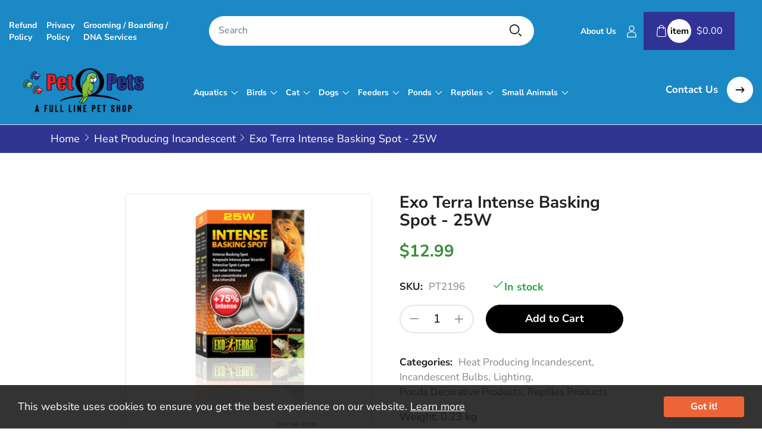

--- FILE ---
content_type: text/html; charset=utf-8
request_url: https://www.petopets.com/products/exo-terra-intense-basking-spot-25w
body_size: 36855
content:
<!doctype html>
<html class="no-js" lang="en">
	<head>
		<meta charset="utf-8">
		<meta http-equiv="X-UA-Compatible" content="IE=edge">
		<meta name="viewport" content="width=device-width,initial-scale=1">
		<meta name="theme-color" content="">
		<link rel="canonical" href="https://www.petopets.com/products/exo-terra-intense-basking-spot-25w">
		<link rel="preconnect" href="https://cdn.shopify.com" crossorigin>
		
			<link rel="shortcut icon" href="//www.petopets.com/cdn/shop/files/petopet-favicon_32x32.png?v=1643893943" type="image/png">
			<!-- iPad icons -->
			<link rel="apple-touch-icon-precomposed" href="//www.petopets.com/cdn/shop/files/petopet-favicon_48x48.png?v=1643893943" type="image/png">
			<link rel="nokia-touch-icon" href="//www.petopets.com/cdn/shop/files/petopet-favicon_48x48.png?v=1643893943" type="image/png">
		
<link rel="preconnect" href="https://fonts.shopifycdn.com" crossorigin><link rel="preconnect" href="https://fonts.googleapis.com">
		<link rel="preconnect" href="https://fonts.gstatic.com" crossorigin>
		<link href="https://fonts.googleapis.com/css2?family=Bangers&display=swap" rel="stylesheet"><title>Pet O Pets</title>

		
			<meta name="description" content="A lamp specially designed as a basking spot lamp. The tight beam can be directed precisely on an area to create a basking site.The heat and light in the beam is increased by 35%, allowing greater distances between the bulb and the basking site. The UVA (ultraviolet A) light contributes to reptiles&#39; physiological well-b">
		

		

<meta property="og:site_name" content="Pet O Pets">
<meta property="og:url" content="https://www.petopets.com/products/exo-terra-intense-basking-spot-25w">
<meta property="og:title" content="Exo Terra Intense Basking Spot - 25W">
<meta property="og:type" content="product">
<meta property="og:description" content="A lamp specially designed as a basking spot lamp. The tight beam can be directed precisely on an area to create a basking site.The heat and light in the beam is increased by 35%, allowing greater distances between the bulb and the basking site. The UVA (ultraviolet A) light contributes to reptiles&#39; physiological well-b"><meta property="og:image" content="http://www.petopets.com/cdn/shop/products/PT2196.jpg?v=1654712699">
  <meta property="og:image:secure_url" content="https://www.petopets.com/cdn/shop/products/PT2196.jpg?v=1654712699">
  <meta property="og:image:width" content="360">
  <meta property="og:image:height" content="360"><meta property="og:price:amount" content="12.99">
  <meta property="og:price:currency" content="CAD"><meta name="twitter:site" content="@https://"><meta name="twitter:card" content="summary_large_image">
<meta name="twitter:title" content="Exo Terra Intense Basking Spot - 25W">
<meta name="twitter:description" content="A lamp specially designed as a basking spot lamp. The tight beam can be directed precisely on an area to create a basking site.The heat and light in the beam is increased by 35%, allowing greater distances between the bulb and the basking site. The UVA (ultraviolet A) light contributes to reptiles&#39; physiological well-b">

    
		<link href="//www.petopets.com/cdn/shop/t/2/assets/font-awesome.min.css?v=130493290557109726381703383520" rel="stylesheet" type="text/css" media="all" /><link rel="stylesheet" href="//www.petopets.com/cdn/shop/t/2/assets/component-predictive-search.css?v=134560528581422127011643794069" media="print" onload="this.media='all'"><link href="//www.petopets.com/cdn/shop/t/2/assets/bootstrap.css?v=51426070630090103181643794066" rel="stylesheet" type="text/css" media="all" />
<link href="//www.petopets.com/cdn/shop/t/2/assets/theme.css?v=93490467111802354141749051958" rel="stylesheet" type="text/css" media="all" />	
<link href="//www.petopets.com/cdn/shop/t/2/assets/vendor.css?v=16871426716420721791643794117" rel="stylesheet" type="text/css" media="all" />
		<script>
  window.vela = window.vela || {};vela.strings = {
    moneyFormat: "${{amount}}",
    zoomClose: "Close (Esc)",
    zoomPrev: "Previous (Left arrow key)",
    zoomNext: "Next (Right arrow key)",
    productSlideLabel: "Slide [slide_number] of [slide_max].",
    countdownDays: "Days",
    countdownHours: "Hours",
    countdownMinutes: "Mins",
    countdownSeconds: "Secs",
    countdownFinish: "This offer has expired!",
    addToCart: "Add to Cart",
    soldOut: "Sold Out",
    unavailable: "Unavailable",
    inStock: "In stock",
    outStock: "Out of stock",
    cartEmpty: "Your cart is empty",
    cartCookies: "Enable cookies to use the shopping cart",
    newsletterSuccess: "Thanks for subscribing"
  };
  vela.settings = {
    cartType: "drawer",
    enableReview: true,
    enablePreLoading: true,
    enableQuickView: true,
    quickViewVariantType: "radio",
    quickViewColorSwatch: true,
    fileURL: "//www.petopets.com/cdn/shop/files/"
  };
  vela.loading = '<div class="vela-loading"><div class="vela-loading__icon"><span></span><span></span><span></span><span></span></div></div>';
</script><script src="//www.petopets.com/cdn/shop/t/2/assets/vendor.js?v=162714921228786800891643794087" type="text/javascript"></script>
			<script src="//www.petopets.com/cdn/shop/t/2/assets/global.js?v=5799253786337335251643794075" defer="defer"></script>
  <script>window.performance && window.performance.mark && window.performance.mark('shopify.content_for_header.start');</script><meta name="google-site-verification" content="3_oPuqfuHgYSwEpic4KFt1bJeIbo17szbUsr88MXgs8">
<meta id="shopify-digital-wallet" name="shopify-digital-wallet" content="/62501290222/digital_wallets/dialog">
<meta name="shopify-checkout-api-token" content="d3e6c13565c22aaf7d42e087d64bee58">
<link rel="alternate" type="application/json+oembed" href="https://www.petopets.com/products/exo-terra-intense-basking-spot-25w.oembed">
<script async="async" src="/checkouts/internal/preloads.js?locale=en-CA"></script>
<link rel="preconnect" href="https://shop.app" crossorigin="anonymous">
<script async="async" src="https://shop.app/checkouts/internal/preloads.js?locale=en-CA&shop_id=62501290222" crossorigin="anonymous"></script>
<script id="shopify-features" type="application/json">{"accessToken":"d3e6c13565c22aaf7d42e087d64bee58","betas":["rich-media-storefront-analytics"],"domain":"www.petopets.com","predictiveSearch":true,"shopId":62501290222,"locale":"en"}</script>
<script>var Shopify = Shopify || {};
Shopify.shop = "petopetsnew.myshopify.com";
Shopify.locale = "en";
Shopify.currency = {"active":"CAD","rate":"1.0"};
Shopify.country = "CA";
Shopify.theme = {"name":"Home01","id":130487877870,"schema_name":"Velatheme","schema_version":"2.0.0","theme_store_id":null,"role":"main"};
Shopify.theme.handle = "null";
Shopify.theme.style = {"id":null,"handle":null};
Shopify.cdnHost = "www.petopets.com/cdn";
Shopify.routes = Shopify.routes || {};
Shopify.routes.root = "/";</script>
<script type="module">!function(o){(o.Shopify=o.Shopify||{}).modules=!0}(window);</script>
<script>!function(o){function n(){var o=[];function n(){o.push(Array.prototype.slice.apply(arguments))}return n.q=o,n}var t=o.Shopify=o.Shopify||{};t.loadFeatures=n(),t.autoloadFeatures=n()}(window);</script>
<script>
  window.ShopifyPay = window.ShopifyPay || {};
  window.ShopifyPay.apiHost = "shop.app\/pay";
  window.ShopifyPay.redirectState = null;
</script>
<script id="shop-js-analytics" type="application/json">{"pageType":"product"}</script>
<script defer="defer" async type="module" src="//www.petopets.com/cdn/shopifycloud/shop-js/modules/v2/client.init-shop-cart-sync_C5BV16lS.en.esm.js"></script>
<script defer="defer" async type="module" src="//www.petopets.com/cdn/shopifycloud/shop-js/modules/v2/chunk.common_CygWptCX.esm.js"></script>
<script type="module">
  await import("//www.petopets.com/cdn/shopifycloud/shop-js/modules/v2/client.init-shop-cart-sync_C5BV16lS.en.esm.js");
await import("//www.petopets.com/cdn/shopifycloud/shop-js/modules/v2/chunk.common_CygWptCX.esm.js");

  window.Shopify.SignInWithShop?.initShopCartSync?.({"fedCMEnabled":true,"windoidEnabled":true});

</script>
<script>
  window.Shopify = window.Shopify || {};
  if (!window.Shopify.featureAssets) window.Shopify.featureAssets = {};
  window.Shopify.featureAssets['shop-js'] = {"shop-cart-sync":["modules/v2/client.shop-cart-sync_ZFArdW7E.en.esm.js","modules/v2/chunk.common_CygWptCX.esm.js"],"init-fed-cm":["modules/v2/client.init-fed-cm_CmiC4vf6.en.esm.js","modules/v2/chunk.common_CygWptCX.esm.js"],"shop-button":["modules/v2/client.shop-button_tlx5R9nI.en.esm.js","modules/v2/chunk.common_CygWptCX.esm.js"],"shop-cash-offers":["modules/v2/client.shop-cash-offers_DOA2yAJr.en.esm.js","modules/v2/chunk.common_CygWptCX.esm.js","modules/v2/chunk.modal_D71HUcav.esm.js"],"init-windoid":["modules/v2/client.init-windoid_sURxWdc1.en.esm.js","modules/v2/chunk.common_CygWptCX.esm.js"],"shop-toast-manager":["modules/v2/client.shop-toast-manager_ClPi3nE9.en.esm.js","modules/v2/chunk.common_CygWptCX.esm.js"],"init-shop-email-lookup-coordinator":["modules/v2/client.init-shop-email-lookup-coordinator_B8hsDcYM.en.esm.js","modules/v2/chunk.common_CygWptCX.esm.js"],"init-shop-cart-sync":["modules/v2/client.init-shop-cart-sync_C5BV16lS.en.esm.js","modules/v2/chunk.common_CygWptCX.esm.js"],"avatar":["modules/v2/client.avatar_BTnouDA3.en.esm.js"],"pay-button":["modules/v2/client.pay-button_FdsNuTd3.en.esm.js","modules/v2/chunk.common_CygWptCX.esm.js"],"init-customer-accounts":["modules/v2/client.init-customer-accounts_DxDtT_ad.en.esm.js","modules/v2/client.shop-login-button_C5VAVYt1.en.esm.js","modules/v2/chunk.common_CygWptCX.esm.js","modules/v2/chunk.modal_D71HUcav.esm.js"],"init-shop-for-new-customer-accounts":["modules/v2/client.init-shop-for-new-customer-accounts_ChsxoAhi.en.esm.js","modules/v2/client.shop-login-button_C5VAVYt1.en.esm.js","modules/v2/chunk.common_CygWptCX.esm.js","modules/v2/chunk.modal_D71HUcav.esm.js"],"shop-login-button":["modules/v2/client.shop-login-button_C5VAVYt1.en.esm.js","modules/v2/chunk.common_CygWptCX.esm.js","modules/v2/chunk.modal_D71HUcav.esm.js"],"init-customer-accounts-sign-up":["modules/v2/client.init-customer-accounts-sign-up_CPSyQ0Tj.en.esm.js","modules/v2/client.shop-login-button_C5VAVYt1.en.esm.js","modules/v2/chunk.common_CygWptCX.esm.js","modules/v2/chunk.modal_D71HUcav.esm.js"],"shop-follow-button":["modules/v2/client.shop-follow-button_Cva4Ekp9.en.esm.js","modules/v2/chunk.common_CygWptCX.esm.js","modules/v2/chunk.modal_D71HUcav.esm.js"],"checkout-modal":["modules/v2/client.checkout-modal_BPM8l0SH.en.esm.js","modules/v2/chunk.common_CygWptCX.esm.js","modules/v2/chunk.modal_D71HUcav.esm.js"],"lead-capture":["modules/v2/client.lead-capture_Bi8yE_yS.en.esm.js","modules/v2/chunk.common_CygWptCX.esm.js","modules/v2/chunk.modal_D71HUcav.esm.js"],"shop-login":["modules/v2/client.shop-login_D6lNrXab.en.esm.js","modules/v2/chunk.common_CygWptCX.esm.js","modules/v2/chunk.modal_D71HUcav.esm.js"],"payment-terms":["modules/v2/client.payment-terms_CZxnsJam.en.esm.js","modules/v2/chunk.common_CygWptCX.esm.js","modules/v2/chunk.modal_D71HUcav.esm.js"]};
</script>
<script>(function() {
  var isLoaded = false;
  function asyncLoad() {
    if (isLoaded) return;
    isLoaded = true;
    var urls = ["https:\/\/cdn.nfcube.com\/f6f0c7b580ea08a4af50d65143591a9d.js?shop=petopetsnew.myshopify.com"];
    for (var i = 0; i < urls.length; i++) {
      var s = document.createElement('script');
      s.type = 'text/javascript';
      s.async = true;
      s.src = urls[i];
      var x = document.getElementsByTagName('script')[0];
      x.parentNode.insertBefore(s, x);
    }
  };
  if(window.attachEvent) {
    window.attachEvent('onload', asyncLoad);
  } else {
    window.addEventListener('load', asyncLoad, false);
  }
})();</script>
<script id="__st">var __st={"a":62501290222,"offset":-18000,"reqid":"b115228c-f874-4ddb-8fc6-9bf2b8b0da30-1768614537","pageurl":"www.petopets.com\/products\/exo-terra-intense-basking-spot-25w","u":"e601cb50f42c","p":"product","rtyp":"product","rid":7733949464814};</script>
<script>window.ShopifyPaypalV4VisibilityTracking = true;</script>
<script id="captcha-bootstrap">!function(){'use strict';const t='contact',e='account',n='new_comment',o=[[t,t],['blogs',n],['comments',n],[t,'customer']],c=[[e,'customer_login'],[e,'guest_login'],[e,'recover_customer_password'],[e,'create_customer']],r=t=>t.map((([t,e])=>`form[action*='/${t}']:not([data-nocaptcha='true']) input[name='form_type'][value='${e}']`)).join(','),a=t=>()=>t?[...document.querySelectorAll(t)].map((t=>t.form)):[];function s(){const t=[...o],e=r(t);return a(e)}const i='password',u='form_key',d=['recaptcha-v3-token','g-recaptcha-response','h-captcha-response',i],f=()=>{try{return window.sessionStorage}catch{return}},m='__shopify_v',_=t=>t.elements[u];function p(t,e,n=!1){try{const o=window.sessionStorage,c=JSON.parse(o.getItem(e)),{data:r}=function(t){const{data:e,action:n}=t;return t[m]||n?{data:e,action:n}:{data:t,action:n}}(c);for(const[e,n]of Object.entries(r))t.elements[e]&&(t.elements[e].value=n);n&&o.removeItem(e)}catch(o){console.error('form repopulation failed',{error:o})}}const l='form_type',E='cptcha';function T(t){t.dataset[E]=!0}const w=window,h=w.document,L='Shopify',v='ce_forms',y='captcha';let A=!1;((t,e)=>{const n=(g='f06e6c50-85a8-45c8-87d0-21a2b65856fe',I='https://cdn.shopify.com/shopifycloud/storefront-forms-hcaptcha/ce_storefront_forms_captcha_hcaptcha.v1.5.2.iife.js',D={infoText:'Protected by hCaptcha',privacyText:'Privacy',termsText:'Terms'},(t,e,n)=>{const o=w[L][v],c=o.bindForm;if(c)return c(t,g,e,D).then(n);var r;o.q.push([[t,g,e,D],n]),r=I,A||(h.body.append(Object.assign(h.createElement('script'),{id:'captcha-provider',async:!0,src:r})),A=!0)});var g,I,D;w[L]=w[L]||{},w[L][v]=w[L][v]||{},w[L][v].q=[],w[L][y]=w[L][y]||{},w[L][y].protect=function(t,e){n(t,void 0,e),T(t)},Object.freeze(w[L][y]),function(t,e,n,w,h,L){const[v,y,A,g]=function(t,e,n){const i=e?o:[],u=t?c:[],d=[...i,...u],f=r(d),m=r(i),_=r(d.filter((([t,e])=>n.includes(e))));return[a(f),a(m),a(_),s()]}(w,h,L),I=t=>{const e=t.target;return e instanceof HTMLFormElement?e:e&&e.form},D=t=>v().includes(t);t.addEventListener('submit',(t=>{const e=I(t);if(!e)return;const n=D(e)&&!e.dataset.hcaptchaBound&&!e.dataset.recaptchaBound,o=_(e),c=g().includes(e)&&(!o||!o.value);(n||c)&&t.preventDefault(),c&&!n&&(function(t){try{if(!f())return;!function(t){const e=f();if(!e)return;const n=_(t);if(!n)return;const o=n.value;o&&e.removeItem(o)}(t);const e=Array.from(Array(32),(()=>Math.random().toString(36)[2])).join('');!function(t,e){_(t)||t.append(Object.assign(document.createElement('input'),{type:'hidden',name:u})),t.elements[u].value=e}(t,e),function(t,e){const n=f();if(!n)return;const o=[...t.querySelectorAll(`input[type='${i}']`)].map((({name:t})=>t)),c=[...d,...o],r={};for(const[a,s]of new FormData(t).entries())c.includes(a)||(r[a]=s);n.setItem(e,JSON.stringify({[m]:1,action:t.action,data:r}))}(t,e)}catch(e){console.error('failed to persist form',e)}}(e),e.submit())}));const S=(t,e)=>{t&&!t.dataset[E]&&(n(t,e.some((e=>e===t))),T(t))};for(const o of['focusin','change'])t.addEventListener(o,(t=>{const e=I(t);D(e)&&S(e,y())}));const B=e.get('form_key'),M=e.get(l),P=B&&M;t.addEventListener('DOMContentLoaded',(()=>{const t=y();if(P)for(const e of t)e.elements[l].value===M&&p(e,B);[...new Set([...A(),...v().filter((t=>'true'===t.dataset.shopifyCaptcha))])].forEach((e=>S(e,t)))}))}(h,new URLSearchParams(w.location.search),n,t,e,['guest_login'])})(!0,!0)}();</script>
<script integrity="sha256-4kQ18oKyAcykRKYeNunJcIwy7WH5gtpwJnB7kiuLZ1E=" data-source-attribution="shopify.loadfeatures" defer="defer" src="//www.petopets.com/cdn/shopifycloud/storefront/assets/storefront/load_feature-a0a9edcb.js" crossorigin="anonymous"></script>
<script crossorigin="anonymous" defer="defer" src="//www.petopets.com/cdn/shopifycloud/storefront/assets/shopify_pay/storefront-65b4c6d7.js?v=20250812"></script>
<script data-source-attribution="shopify.dynamic_checkout.dynamic.init">var Shopify=Shopify||{};Shopify.PaymentButton=Shopify.PaymentButton||{isStorefrontPortableWallets:!0,init:function(){window.Shopify.PaymentButton.init=function(){};var t=document.createElement("script");t.src="https://www.petopets.com/cdn/shopifycloud/portable-wallets/latest/portable-wallets.en.js",t.type="module",document.head.appendChild(t)}};
</script>
<script data-source-attribution="shopify.dynamic_checkout.buyer_consent">
  function portableWalletsHideBuyerConsent(e){var t=document.getElementById("shopify-buyer-consent"),n=document.getElementById("shopify-subscription-policy-button");t&&n&&(t.classList.add("hidden"),t.setAttribute("aria-hidden","true"),n.removeEventListener("click",e))}function portableWalletsShowBuyerConsent(e){var t=document.getElementById("shopify-buyer-consent"),n=document.getElementById("shopify-subscription-policy-button");t&&n&&(t.classList.remove("hidden"),t.removeAttribute("aria-hidden"),n.addEventListener("click",e))}window.Shopify?.PaymentButton&&(window.Shopify.PaymentButton.hideBuyerConsent=portableWalletsHideBuyerConsent,window.Shopify.PaymentButton.showBuyerConsent=portableWalletsShowBuyerConsent);
</script>
<script data-source-attribution="shopify.dynamic_checkout.cart.bootstrap">document.addEventListener("DOMContentLoaded",(function(){function t(){return document.querySelector("shopify-accelerated-checkout-cart, shopify-accelerated-checkout")}if(t())Shopify.PaymentButton.init();else{new MutationObserver((function(e,n){t()&&(Shopify.PaymentButton.init(),n.disconnect())})).observe(document.body,{childList:!0,subtree:!0})}}));
</script>
<link id="shopify-accelerated-checkout-styles" rel="stylesheet" media="screen" href="https://www.petopets.com/cdn/shopifycloud/portable-wallets/latest/accelerated-checkout-backwards-compat.css" crossorigin="anonymous">
<style id="shopify-accelerated-checkout-cart">
        #shopify-buyer-consent {
  margin-top: 1em;
  display: inline-block;
  width: 100%;
}

#shopify-buyer-consent.hidden {
  display: none;
}

#shopify-subscription-policy-button {
  background: none;
  border: none;
  padding: 0;
  text-decoration: underline;
  font-size: inherit;
  cursor: pointer;
}

#shopify-subscription-policy-button::before {
  box-shadow: none;
}

      </style>
<script id="sections-script" data-sections="product-recommendations,announcement-bar" defer="defer" src="//www.petopets.com/cdn/shop/t/2/compiled_assets/scripts.js?v=3405"></script>
<script>window.performance && window.performance.mark && window.performance.mark('shopify.content_for_header.end');</script>

		<style data-shopify>
      @font-face {
  font-family: "Nunito Sans";
  font-weight: 400;
  font-style: normal;
  font-display: swap;
  src: url("//www.petopets.com/cdn/fonts/nunito_sans/nunitosans_n4.0276fe080df0ca4e6a22d9cb55aed3ed5ba6b1da.woff2") format("woff2"),
       url("//www.petopets.com/cdn/fonts/nunito_sans/nunitosans_n4.b4964bee2f5e7fd9c3826447e73afe2baad607b7.woff") format("woff");
}

      @font-face {
  font-family: "Nunito Sans";
  font-weight: 700;
  font-style: normal;
  font-display: swap;
  src: url("//www.petopets.com/cdn/fonts/nunito_sans/nunitosans_n7.25d963ed46da26098ebeab731e90d8802d989fa5.woff2") format("woff2"),
       url("//www.petopets.com/cdn/fonts/nunito_sans/nunitosans_n7.d32e3219b3d2ec82285d3027bd673efc61a996c8.woff") format("woff");
}

      @font-face {
  font-family: "Nunito Sans";
  font-weight: 400;
  font-style: italic;
  font-display: swap;
  src: url("//www.petopets.com/cdn/fonts/nunito_sans/nunitosans_i4.6e408730afac1484cf297c30b0e67c86d17fc586.woff2") format("woff2"),
       url("//www.petopets.com/cdn/fonts/nunito_sans/nunitosans_i4.c9b6dcbfa43622b39a5990002775a8381942ae38.woff") format("woff");
}

      @font-face {
  font-family: "Nunito Sans";
  font-weight: 700;
  font-style: italic;
  font-display: swap;
  src: url("//www.petopets.com/cdn/fonts/nunito_sans/nunitosans_i7.8c1124729eec046a321e2424b2acf328c2c12139.woff2") format("woff2"),
       url("//www.petopets.com/cdn/fonts/nunito_sans/nunitosans_i7.af4cda04357273e0996d21184432bcb14651a64d.woff") format("woff");
}

      @font-face {
  font-family: "Nunito Sans";
  font-weight: 700;
  font-style: normal;
  font-display: swap;
  src: url("//www.petopets.com/cdn/fonts/nunito_sans/nunitosans_n7.25d963ed46da26098ebeab731e90d8802d989fa5.woff2") format("woff2"),
       url("//www.petopets.com/cdn/fonts/nunito_sans/nunitosans_n7.d32e3219b3d2ec82285d3027bd673efc61a996c8.woff") format("woff");
}

      @font-face {
  font-family: "Nunito Sans";
  font-weight: 800;
  font-style: normal;
  font-display: swap;
  src: url("//www.petopets.com/cdn/fonts/nunito_sans/nunitosans_n8.46743f6550d9e28e372733abb98c89d01ae54cb3.woff2") format("woff2"),
       url("//www.petopets.com/cdn/fonts/nunito_sans/nunitosans_n8.1967fa782017f62397f3e87f628afca3a56cb2e4.woff") format("woff");
}


      :root {
        --font-body-family: "Nunito Sans", sans-serif;
        --font-body-style: normal;
        --font-body-weight: 400;

        --font-heading-family: "Nunito Sans", sans-serif;
        --font-heading-style: normal;
        --font-heading-weight: 700;--font-special-family:    'Bangers', cursive;--font-size-header: 40px;
		--font-size-header-mobile: 32px;;

		--font-size-base: 18px;
		--primary: #3b8d39;
		--secondary: #f03333;
		--body-color: #868686;
		--body-bg: #ffffff;
		--heading-color: #1f2021;
		--color-link: var(--heading-color);
		--color-link-hover: var(--primary);
		--border-color: #e6e6e6;
    	--shadow: 0px 6px 15px rgba(0, 0, 0, .12);
		--button-border-radius: 30px;
		--header-color: #000000;
		--header-bg: #ffffff;
		--footer-heading-color: #090909;
		--footer-color: #000000;
		--footer-link: #090909;
		--footer-link-hover: #303591;
		--footer-bg: #292a2d;
		--color-copyright-bg: #292a2d;
		--color-copyright: #323232;
	
		--menu-font-size: 17px;
		/*--menu-dropdown-font-size: 17px;*/
        --menu-dropdown-font-size: 15px;
		--menu-bg: rgba(0,0,0,0);
		--menu-color: #ffffff;
		--menu-hover-color: #ffffff;
		--menu-dropdown-bg: #ffffff;
		--menu-dropdown-color: #868686;
		--menu-dropdown-hover-color: #ffffff;

		--breadcrumb-bg: #efefef;
		--breadcrumb-heading-color: #ffffff;
		--breadcrumb-color: #ffffff;
		--breadcrumb-color-link: #ffffff;
	
		--font-h1-desktop: 48px;
		--font-h1-mobile: 36px;
		--font-h2-desktop: 46px;
		--font-h2-mobile: 32px;
		--font-h3-desktop: 34px;
		--font-h3-mobile: 30px;
		--font-h4-desktop: 25px;
		--font-h4-mobile: 22px;
		--font-h5-desktop: 23px;
		--font-h5-mobile: 20px;
		--font-h6-desktop: 18px;
		--font-h6-mobile: 16px;

		--btn-default-color: #fff;
		--btn-default-border-color: #000;
		--btn-default-bg-color: #000;
		--btn-default-hover-color: #fff;
		--btn-default-hover-border-color: #303591;
		--btn-default-hover-bg-color: #303591;

		--image-border-radius: 10px;
		--image-border-color: var(--border-color);
}

	  	
    </style>
<link rel="preload" as="font" href="//www.petopets.com/cdn/fonts/nunito_sans/nunitosans_n4.0276fe080df0ca4e6a22d9cb55aed3ed5ba6b1da.woff2" type="font/woff2" crossorigin><link rel="preload" as="font" href="//www.petopets.com/cdn/fonts/nunito_sans/nunitosans_n7.25d963ed46da26098ebeab731e90d8802d989fa5.woff2" type="font/woff2" crossorigin><script>document.documentElement.className = document.documentElement.className.replace('no-js', 'js');</script>
      <style>
        h1.page-title {display: none;}

        .collection-hero__desc.bottom h2,
        .collection-hero__desc.bottom h3:first-child,
        .collection-hero__desc.bottom .h3:first-child {
            font-size: 1.1rem;
            color: #303591;
            text-transform: uppercase;
            text-align: center;
          }

        .rte h3 {
          font-size: 1.1rem;
          color: #303591;
        }

        .main-menu__nav li ul li {
        margin-right: 0px!important;
        }
      </style>
	<link href="https://monorail-edge.shopifysvc.com" rel="dns-prefetch">
<script>(function(){if ("sendBeacon" in navigator && "performance" in window) {try {var session_token_from_headers = performance.getEntriesByType('navigation')[0].serverTiming.find(x => x.name == '_s').description;} catch {var session_token_from_headers = undefined;}var session_cookie_matches = document.cookie.match(/_shopify_s=([^;]*)/);var session_token_from_cookie = session_cookie_matches && session_cookie_matches.length === 2 ? session_cookie_matches[1] : "";var session_token = session_token_from_headers || session_token_from_cookie || "";function handle_abandonment_event(e) {var entries = performance.getEntries().filter(function(entry) {return /monorail-edge.shopifysvc.com/.test(entry.name);});if (!window.abandonment_tracked && entries.length === 0) {window.abandonment_tracked = true;var currentMs = Date.now();var navigation_start = performance.timing.navigationStart;var payload = {shop_id: 62501290222,url: window.location.href,navigation_start,duration: currentMs - navigation_start,session_token,page_type: "product"};window.navigator.sendBeacon("https://monorail-edge.shopifysvc.com/v1/produce", JSON.stringify({schema_id: "online_store_buyer_site_abandonment/1.1",payload: payload,metadata: {event_created_at_ms: currentMs,event_sent_at_ms: currentMs}}));}}window.addEventListener('pagehide', handle_abandonment_event);}}());</script>
<script id="web-pixels-manager-setup">(function e(e,d,r,n,o){if(void 0===o&&(o={}),!Boolean(null===(a=null===(i=window.Shopify)||void 0===i?void 0:i.analytics)||void 0===a?void 0:a.replayQueue)){var i,a;window.Shopify=window.Shopify||{};var t=window.Shopify;t.analytics=t.analytics||{};var s=t.analytics;s.replayQueue=[],s.publish=function(e,d,r){return s.replayQueue.push([e,d,r]),!0};try{self.performance.mark("wpm:start")}catch(e){}var l=function(){var e={modern:/Edge?\/(1{2}[4-9]|1[2-9]\d|[2-9]\d{2}|\d{4,})\.\d+(\.\d+|)|Firefox\/(1{2}[4-9]|1[2-9]\d|[2-9]\d{2}|\d{4,})\.\d+(\.\d+|)|Chrom(ium|e)\/(9{2}|\d{3,})\.\d+(\.\d+|)|(Maci|X1{2}).+ Version\/(15\.\d+|(1[6-9]|[2-9]\d|\d{3,})\.\d+)([,.]\d+|)( \(\w+\)|)( Mobile\/\w+|) Safari\/|Chrome.+OPR\/(9{2}|\d{3,})\.\d+\.\d+|(CPU[ +]OS|iPhone[ +]OS|CPU[ +]iPhone|CPU IPhone OS|CPU iPad OS)[ +]+(15[._]\d+|(1[6-9]|[2-9]\d|\d{3,})[._]\d+)([._]\d+|)|Android:?[ /-](13[3-9]|1[4-9]\d|[2-9]\d{2}|\d{4,})(\.\d+|)(\.\d+|)|Android.+Firefox\/(13[5-9]|1[4-9]\d|[2-9]\d{2}|\d{4,})\.\d+(\.\d+|)|Android.+Chrom(ium|e)\/(13[3-9]|1[4-9]\d|[2-9]\d{2}|\d{4,})\.\d+(\.\d+|)|SamsungBrowser\/([2-9]\d|\d{3,})\.\d+/,legacy:/Edge?\/(1[6-9]|[2-9]\d|\d{3,})\.\d+(\.\d+|)|Firefox\/(5[4-9]|[6-9]\d|\d{3,})\.\d+(\.\d+|)|Chrom(ium|e)\/(5[1-9]|[6-9]\d|\d{3,})\.\d+(\.\d+|)([\d.]+$|.*Safari\/(?![\d.]+ Edge\/[\d.]+$))|(Maci|X1{2}).+ Version\/(10\.\d+|(1[1-9]|[2-9]\d|\d{3,})\.\d+)([,.]\d+|)( \(\w+\)|)( Mobile\/\w+|) Safari\/|Chrome.+OPR\/(3[89]|[4-9]\d|\d{3,})\.\d+\.\d+|(CPU[ +]OS|iPhone[ +]OS|CPU[ +]iPhone|CPU IPhone OS|CPU iPad OS)[ +]+(10[._]\d+|(1[1-9]|[2-9]\d|\d{3,})[._]\d+)([._]\d+|)|Android:?[ /-](13[3-9]|1[4-9]\d|[2-9]\d{2}|\d{4,})(\.\d+|)(\.\d+|)|Mobile Safari.+OPR\/([89]\d|\d{3,})\.\d+\.\d+|Android.+Firefox\/(13[5-9]|1[4-9]\d|[2-9]\d{2}|\d{4,})\.\d+(\.\d+|)|Android.+Chrom(ium|e)\/(13[3-9]|1[4-9]\d|[2-9]\d{2}|\d{4,})\.\d+(\.\d+|)|Android.+(UC? ?Browser|UCWEB|U3)[ /]?(15\.([5-9]|\d{2,})|(1[6-9]|[2-9]\d|\d{3,})\.\d+)\.\d+|SamsungBrowser\/(5\.\d+|([6-9]|\d{2,})\.\d+)|Android.+MQ{2}Browser\/(14(\.(9|\d{2,})|)|(1[5-9]|[2-9]\d|\d{3,})(\.\d+|))(\.\d+|)|K[Aa][Ii]OS\/(3\.\d+|([4-9]|\d{2,})\.\d+)(\.\d+|)/},d=e.modern,r=e.legacy,n=navigator.userAgent;return n.match(d)?"modern":n.match(r)?"legacy":"unknown"}(),u="modern"===l?"modern":"legacy",c=(null!=n?n:{modern:"",legacy:""})[u],f=function(e){return[e.baseUrl,"/wpm","/b",e.hashVersion,"modern"===e.buildTarget?"m":"l",".js"].join("")}({baseUrl:d,hashVersion:r,buildTarget:u}),m=function(e){var d=e.version,r=e.bundleTarget,n=e.surface,o=e.pageUrl,i=e.monorailEndpoint;return{emit:function(e){var a=e.status,t=e.errorMsg,s=(new Date).getTime(),l=JSON.stringify({metadata:{event_sent_at_ms:s},events:[{schema_id:"web_pixels_manager_load/3.1",payload:{version:d,bundle_target:r,page_url:o,status:a,surface:n,error_msg:t},metadata:{event_created_at_ms:s}}]});if(!i)return console&&console.warn&&console.warn("[Web Pixels Manager] No Monorail endpoint provided, skipping logging."),!1;try{return self.navigator.sendBeacon.bind(self.navigator)(i,l)}catch(e){}var u=new XMLHttpRequest;try{return u.open("POST",i,!0),u.setRequestHeader("Content-Type","text/plain"),u.send(l),!0}catch(e){return console&&console.warn&&console.warn("[Web Pixels Manager] Got an unhandled error while logging to Monorail."),!1}}}}({version:r,bundleTarget:l,surface:e.surface,pageUrl:self.location.href,monorailEndpoint:e.monorailEndpoint});try{o.browserTarget=l,function(e){var d=e.src,r=e.async,n=void 0===r||r,o=e.onload,i=e.onerror,a=e.sri,t=e.scriptDataAttributes,s=void 0===t?{}:t,l=document.createElement("script"),u=document.querySelector("head"),c=document.querySelector("body");if(l.async=n,l.src=d,a&&(l.integrity=a,l.crossOrigin="anonymous"),s)for(var f in s)if(Object.prototype.hasOwnProperty.call(s,f))try{l.dataset[f]=s[f]}catch(e){}if(o&&l.addEventListener("load",o),i&&l.addEventListener("error",i),u)u.appendChild(l);else{if(!c)throw new Error("Did not find a head or body element to append the script");c.appendChild(l)}}({src:f,async:!0,onload:function(){if(!function(){var e,d;return Boolean(null===(d=null===(e=window.Shopify)||void 0===e?void 0:e.analytics)||void 0===d?void 0:d.initialized)}()){var d=window.webPixelsManager.init(e)||void 0;if(d){var r=window.Shopify.analytics;r.replayQueue.forEach((function(e){var r=e[0],n=e[1],o=e[2];d.publishCustomEvent(r,n,o)})),r.replayQueue=[],r.publish=d.publishCustomEvent,r.visitor=d.visitor,r.initialized=!0}}},onerror:function(){return m.emit({status:"failed",errorMsg:"".concat(f," has failed to load")})},sri:function(e){var d=/^sha384-[A-Za-z0-9+/=]+$/;return"string"==typeof e&&d.test(e)}(c)?c:"",scriptDataAttributes:o}),m.emit({status:"loading"})}catch(e){m.emit({status:"failed",errorMsg:(null==e?void 0:e.message)||"Unknown error"})}}})({shopId: 62501290222,storefrontBaseUrl: "https://www.petopets.com",extensionsBaseUrl: "https://extensions.shopifycdn.com/cdn/shopifycloud/web-pixels-manager",monorailEndpoint: "https://monorail-edge.shopifysvc.com/unstable/produce_batch",surface: "storefront-renderer",enabledBetaFlags: ["2dca8a86"],webPixelsConfigList: [{"id":"505643246","configuration":"{\"config\":\"{\\\"pixel_id\\\":\\\"GT-NM8LDP6\\\",\\\"target_country\\\":\\\"CA\\\",\\\"gtag_events\\\":[{\\\"type\\\":\\\"purchase\\\",\\\"action_label\\\":\\\"MC-HSJEHMGCWH\\\"},{\\\"type\\\":\\\"page_view\\\",\\\"action_label\\\":\\\"MC-HSJEHMGCWH\\\"},{\\\"type\\\":\\\"view_item\\\",\\\"action_label\\\":\\\"MC-HSJEHMGCWH\\\"}],\\\"enable_monitoring_mode\\\":false}\"}","eventPayloadVersion":"v1","runtimeContext":"OPEN","scriptVersion":"b2a88bafab3e21179ed38636efcd8a93","type":"APP","apiClientId":1780363,"privacyPurposes":[],"dataSharingAdjustments":{"protectedCustomerApprovalScopes":["read_customer_address","read_customer_email","read_customer_name","read_customer_personal_data","read_customer_phone"]}},{"id":"shopify-app-pixel","configuration":"{}","eventPayloadVersion":"v1","runtimeContext":"STRICT","scriptVersion":"0450","apiClientId":"shopify-pixel","type":"APP","privacyPurposes":["ANALYTICS","MARKETING"]},{"id":"shopify-custom-pixel","eventPayloadVersion":"v1","runtimeContext":"LAX","scriptVersion":"0450","apiClientId":"shopify-pixel","type":"CUSTOM","privacyPurposes":["ANALYTICS","MARKETING"]}],isMerchantRequest: false,initData: {"shop":{"name":"Pet O Pets","paymentSettings":{"currencyCode":"CAD"},"myshopifyDomain":"petopetsnew.myshopify.com","countryCode":"CA","storefrontUrl":"https:\/\/www.petopets.com"},"customer":null,"cart":null,"checkout":null,"productVariants":[{"price":{"amount":12.99,"currencyCode":"CAD"},"product":{"title":"Exo Terra Intense Basking Spot - 25W","vendor":"petopetsnew","id":"7733949464814","untranslatedTitle":"Exo Terra Intense Basking Spot - 25W","url":"\/products\/exo-terra-intense-basking-spot-25w","type":""},"id":"43081398157550","image":{"src":"\/\/www.petopets.com\/cdn\/shop\/products\/PT2196.jpg?v=1654712699"},"sku":"PT2196","title":"Default Title","untranslatedTitle":"Default Title"}],"purchasingCompany":null},},"https://www.petopets.com/cdn","fcfee988w5aeb613cpc8e4bc33m6693e112",{"modern":"","legacy":""},{"shopId":"62501290222","storefrontBaseUrl":"https:\/\/www.petopets.com","extensionBaseUrl":"https:\/\/extensions.shopifycdn.com\/cdn\/shopifycloud\/web-pixels-manager","surface":"storefront-renderer","enabledBetaFlags":"[\"2dca8a86\"]","isMerchantRequest":"false","hashVersion":"fcfee988w5aeb613cpc8e4bc33m6693e112","publish":"custom","events":"[[\"page_viewed\",{}],[\"product_viewed\",{\"productVariant\":{\"price\":{\"amount\":12.99,\"currencyCode\":\"CAD\"},\"product\":{\"title\":\"Exo Terra Intense Basking Spot - 25W\",\"vendor\":\"petopetsnew\",\"id\":\"7733949464814\",\"untranslatedTitle\":\"Exo Terra Intense Basking Spot - 25W\",\"url\":\"\/products\/exo-terra-intense-basking-spot-25w\",\"type\":\"\"},\"id\":\"43081398157550\",\"image\":{\"src\":\"\/\/www.petopets.com\/cdn\/shop\/products\/PT2196.jpg?v=1654712699\"},\"sku\":\"PT2196\",\"title\":\"Default Title\",\"untranslatedTitle\":\"Default Title\"}}]]"});</script><script>
  window.ShopifyAnalytics = window.ShopifyAnalytics || {};
  window.ShopifyAnalytics.meta = window.ShopifyAnalytics.meta || {};
  window.ShopifyAnalytics.meta.currency = 'CAD';
  var meta = {"product":{"id":7733949464814,"gid":"gid:\/\/shopify\/Product\/7733949464814","vendor":"petopetsnew","type":"","handle":"exo-terra-intense-basking-spot-25w","variants":[{"id":43081398157550,"price":1299,"name":"Exo Terra Intense Basking Spot - 25W","public_title":null,"sku":"PT2196"}],"remote":false},"page":{"pageType":"product","resourceType":"product","resourceId":7733949464814,"requestId":"b115228c-f874-4ddb-8fc6-9bf2b8b0da30-1768614537"}};
  for (var attr in meta) {
    window.ShopifyAnalytics.meta[attr] = meta[attr];
  }
</script>
<script class="analytics">
  (function () {
    var customDocumentWrite = function(content) {
      var jquery = null;

      if (window.jQuery) {
        jquery = window.jQuery;
      } else if (window.Checkout && window.Checkout.$) {
        jquery = window.Checkout.$;
      }

      if (jquery) {
        jquery('body').append(content);
      }
    };

    var hasLoggedConversion = function(token) {
      if (token) {
        return document.cookie.indexOf('loggedConversion=' + token) !== -1;
      }
      return false;
    }

    var setCookieIfConversion = function(token) {
      if (token) {
        var twoMonthsFromNow = new Date(Date.now());
        twoMonthsFromNow.setMonth(twoMonthsFromNow.getMonth() + 2);

        document.cookie = 'loggedConversion=' + token + '; expires=' + twoMonthsFromNow;
      }
    }

    var trekkie = window.ShopifyAnalytics.lib = window.trekkie = window.trekkie || [];
    if (trekkie.integrations) {
      return;
    }
    trekkie.methods = [
      'identify',
      'page',
      'ready',
      'track',
      'trackForm',
      'trackLink'
    ];
    trekkie.factory = function(method) {
      return function() {
        var args = Array.prototype.slice.call(arguments);
        args.unshift(method);
        trekkie.push(args);
        return trekkie;
      };
    };
    for (var i = 0; i < trekkie.methods.length; i++) {
      var key = trekkie.methods[i];
      trekkie[key] = trekkie.factory(key);
    }
    trekkie.load = function(config) {
      trekkie.config = config || {};
      trekkie.config.initialDocumentCookie = document.cookie;
      var first = document.getElementsByTagName('script')[0];
      var script = document.createElement('script');
      script.type = 'text/javascript';
      script.onerror = function(e) {
        var scriptFallback = document.createElement('script');
        scriptFallback.type = 'text/javascript';
        scriptFallback.onerror = function(error) {
                var Monorail = {
      produce: function produce(monorailDomain, schemaId, payload) {
        var currentMs = new Date().getTime();
        var event = {
          schema_id: schemaId,
          payload: payload,
          metadata: {
            event_created_at_ms: currentMs,
            event_sent_at_ms: currentMs
          }
        };
        return Monorail.sendRequest("https://" + monorailDomain + "/v1/produce", JSON.stringify(event));
      },
      sendRequest: function sendRequest(endpointUrl, payload) {
        // Try the sendBeacon API
        if (window && window.navigator && typeof window.navigator.sendBeacon === 'function' && typeof window.Blob === 'function' && !Monorail.isIos12()) {
          var blobData = new window.Blob([payload], {
            type: 'text/plain'
          });

          if (window.navigator.sendBeacon(endpointUrl, blobData)) {
            return true;
          } // sendBeacon was not successful

        } // XHR beacon

        var xhr = new XMLHttpRequest();

        try {
          xhr.open('POST', endpointUrl);
          xhr.setRequestHeader('Content-Type', 'text/plain');
          xhr.send(payload);
        } catch (e) {
          console.log(e);
        }

        return false;
      },
      isIos12: function isIos12() {
        return window.navigator.userAgent.lastIndexOf('iPhone; CPU iPhone OS 12_') !== -1 || window.navigator.userAgent.lastIndexOf('iPad; CPU OS 12_') !== -1;
      }
    };
    Monorail.produce('monorail-edge.shopifysvc.com',
      'trekkie_storefront_load_errors/1.1',
      {shop_id: 62501290222,
      theme_id: 130487877870,
      app_name: "storefront",
      context_url: window.location.href,
      source_url: "//www.petopets.com/cdn/s/trekkie.storefront.cd680fe47e6c39ca5d5df5f0a32d569bc48c0f27.min.js"});

        };
        scriptFallback.async = true;
        scriptFallback.src = '//www.petopets.com/cdn/s/trekkie.storefront.cd680fe47e6c39ca5d5df5f0a32d569bc48c0f27.min.js';
        first.parentNode.insertBefore(scriptFallback, first);
      };
      script.async = true;
      script.src = '//www.petopets.com/cdn/s/trekkie.storefront.cd680fe47e6c39ca5d5df5f0a32d569bc48c0f27.min.js';
      first.parentNode.insertBefore(script, first);
    };
    trekkie.load(
      {"Trekkie":{"appName":"storefront","development":false,"defaultAttributes":{"shopId":62501290222,"isMerchantRequest":null,"themeId":130487877870,"themeCityHash":"6437158437536399702","contentLanguage":"en","currency":"CAD","eventMetadataId":"ad55b472-74e6-417c-987f-cbb103130cce"},"isServerSideCookieWritingEnabled":true,"monorailRegion":"shop_domain","enabledBetaFlags":["65f19447"]},"Session Attribution":{},"S2S":{"facebookCapiEnabled":false,"source":"trekkie-storefront-renderer","apiClientId":580111}}
    );

    var loaded = false;
    trekkie.ready(function() {
      if (loaded) return;
      loaded = true;

      window.ShopifyAnalytics.lib = window.trekkie;

      var originalDocumentWrite = document.write;
      document.write = customDocumentWrite;
      try { window.ShopifyAnalytics.merchantGoogleAnalytics.call(this); } catch(error) {};
      document.write = originalDocumentWrite;

      window.ShopifyAnalytics.lib.page(null,{"pageType":"product","resourceType":"product","resourceId":7733949464814,"requestId":"b115228c-f874-4ddb-8fc6-9bf2b8b0da30-1768614537","shopifyEmitted":true});

      var match = window.location.pathname.match(/checkouts\/(.+)\/(thank_you|post_purchase)/)
      var token = match? match[1]: undefined;
      if (!hasLoggedConversion(token)) {
        setCookieIfConversion(token);
        window.ShopifyAnalytics.lib.track("Viewed Product",{"currency":"CAD","variantId":43081398157550,"productId":7733949464814,"productGid":"gid:\/\/shopify\/Product\/7733949464814","name":"Exo Terra Intense Basking Spot - 25W","price":"12.99","sku":"PT2196","brand":"petopetsnew","variant":null,"category":"","nonInteraction":true,"remote":false},undefined,undefined,{"shopifyEmitted":true});
      window.ShopifyAnalytics.lib.track("monorail:\/\/trekkie_storefront_viewed_product\/1.1",{"currency":"CAD","variantId":43081398157550,"productId":7733949464814,"productGid":"gid:\/\/shopify\/Product\/7733949464814","name":"Exo Terra Intense Basking Spot - 25W","price":"12.99","sku":"PT2196","brand":"petopetsnew","variant":null,"category":"","nonInteraction":true,"remote":false,"referer":"https:\/\/www.petopets.com\/products\/exo-terra-intense-basking-spot-25w"});
      }
    });


        var eventsListenerScript = document.createElement('script');
        eventsListenerScript.async = true;
        eventsListenerScript.src = "//www.petopets.com/cdn/shopifycloud/storefront/assets/shop_events_listener-3da45d37.js";
        document.getElementsByTagName('head')[0].appendChild(eventsListenerScript);

})();</script>
<script
  defer
  src="https://www.petopets.com/cdn/shopifycloud/perf-kit/shopify-perf-kit-3.0.4.min.js"
  data-application="storefront-renderer"
  data-shop-id="62501290222"
  data-render-region="gcp-us-central1"
  data-page-type="product"
  data-theme-instance-id="130487877870"
  data-theme-name="Velatheme"
  data-theme-version="2.0.0"
  data-monorail-region="shop_domain"
  data-resource-timing-sampling-rate="10"
  data-shs="true"
  data-shs-beacon="true"
  data-shs-export-with-fetch="true"
  data-shs-logs-sample-rate="1"
  data-shs-beacon-endpoint="https://www.petopets.com/api/collect"
></script>
</head>
    

	<body id="exo-terra-intense-basking-spot-25w" class="template-product"><div id="pre-loading" class="pre-loading ">
    <span class="pre-loading__bar"></span>
    <div class="vela-loading__icon"><span></span><span></span><span></span><span></span></div>
</div>
<div id="shopify-section-announcement-bar" class="shopify-section">


</div>
        
		<div id="shopify-section-header" class="shopify-section"><div class="top-head">
      <div class="container-fluid">
         <div class="row align-items-center justify-content-between">
            <div class="col-md-3 col-lg-3 fst">
               <ul class="top-menu">                
                 <li><a href="/pages/refund-policy">Refund Policy</a></li>
                 <li><a href="/pages/privacy-policy/">Privacy Policy</a></li>
                 <li><a href="/pages/grooming-boarding-services">Grooming / Boarding / DNA Services</a></li>
               </ul>
            </div>
            <div class="col-12 col-xs-12 col-sm-12 col-md-6 mid">
               <div class="top-search">
<div id="searchTop" class="">
	<div class="search-modal__content container d-flex align-items-center justify-content-cetner" tabindex="-1"><predictive-search class="search-modal__form w-100" data-loading-text="Loading..."><form action="/search" method="get" role="search" class="search search-modal__form search search-modal__form w-100 position-relative">
			
			<input class="search__input form-control search-input border-0 border-bottom pe-0 ps-3 p-3" style="border-radius:50px;"
			id="Search-In-Modal-1"
			type="search"
			name="q"
			value=""
			placeholder="Search"role="combobox"
				aria-expanded="false"
				aria-owns="predictive-search-results-list"
				aria-controls="predictive-search-results-list"
				aria-haspopup="listbox"
				aria-autocomplete="list"
				autocorrect="off"
				autocomplete="off"
				autocapitalize="off"
				spellcheck="false">
			<label class="d-none" for="Search-In-Modal">Find the best for your pet...</label>
			<input type="hidden" name="options[prefix]" value="last">
			<button class="search__button btn btn-link p-2" aria-label="Find the best for your pet...">
				<svg class="icon icon-search" width="20" enable-background="new 0 0 512.392 512.392"  viewBox="0 0 512.392 512.392" xmlns="http://www.w3.org/2000/svg"><g><path fill="currentColor" d="m211.196 422c-116.346 0-211-94.654-211-211s94.654-211 211-211 211 94.654 211 211-94.654 211-211 211zm0-382c-94.29 0-171 76.71-171 171s76.71 171 171 171 171-76.71 171-171-76.71-171-171-171zm295.143 466.534c7.81-7.811 7.81-20.475 0-28.285l-89.5-89.5c-7.811-7.811-20.475-7.811-28.285 0s-7.81 20.475 0 28.285l89.5 89.5c3.905 3.905 9.024 5.857 14.143 5.857s10.236-1.952 14.142-5.857z"/></g></svg>
			</button><div class="predictive-search predictive-search--header position-absolute bg-white overflow-auto" tabindex="-1" data-predictive-search>
					<div class="predictive-search__loading-state d-none">
						<svg aria-hidden="true" focusable="false" role="presentation" class="spinner" viewBox="0 0 66 66" xmlns="http://www.w3.org/2000/svg">
						<circle class="path" fill="none" stroke-width="6" cx="33" cy="33" r="30"></circle>
						</svg>
					</div>
				</div>

				<span class="predictive-search-status visually-hidden" role="status" aria-hidden="true"></span></form></predictive-search></div>
</div>
</div>
            </div>
            <div class="col-md-3 col-lg-3 lst">
               <div class="header-right d-flex align-items-center col col-auto" style="justify-content: end; gap: 15px;">	
                 <ul class="top-menu">
                 <li><a href="/pages/about-us">About Us</a></li>                 
                 </ul><a href="/account/login" class="header__icon header__icon--account ms-3 d-none d-lg-block">
                  <svg   class="icon icon-user" xmlns="http://www.w3.org/2000/svg" x="0px" y="0px" viewBox="0 0 512 512" style="enable-background:new 0 0 512 512;" xml:space="preserve"> <g> <g> <path fill="currentColor" d="M299.29,255.5h-86.58c-85.14,0-154.42,69.27-154.42,154.42V512h395.42V409.92C453.71,324.77,384.43,255.5,299.29,255.5z M88.29,482v-72.08c0-68.61,55.82-124.42,124.42-124.42h86.58c68.6,0,124.42,55.81,124.42,124.42V482H88.29z"/> </g> </g> <g> <g> <path fill="currentColor" d="M256,0c-65.84,0-119.41,53.57-119.41,119.41S190.16,238.82,256,238.82s119.41-53.57,119.41-119.41S321.84,0,256,0z M256,208.82c-49.3,0-89.41-40.11-89.41-89.41C166.59,70.11,206.7,30,256,30s89.41,40.11,89.41,89.41 C345.41,168.71,305.3,208.82,256,208.82z"/> </g> </g> <g> </g> <g> </g> <g> </g> <g> </g> <g> </g> <g> </g> <g> </g> <g> </g> <g> </g> <g> </g> <g> </g> <g> </g> <g> </g> <g> </g> <g> </g> </svg>
                  </a><div class="header-cart cart-hover dcart">
  <a class="js-header-cart header__icon ms-2 p-2 dsk" href="/cart" id="cart-icon-bubble"><svg  class="icon icon-cart"  xmlns="http://www.w3.org/2000/svg" x="0px" y="0px" viewBox="0 0 489 489" xml:space="preserve"> <g> <path fill="currentColor" d="M440.1,422.7l-28-315.3c-0.6-7-6.5-12.3-13.4-12.3h-57.6C340.3,42.5,297.3,0,244.5,0s-95.8,42.5-96.6,95.1H90.3 c-7,0-12.8,5.3-13.4,12.3l-28,315.3c0,0.4-0.1,0.8-0.1,1.2c0,35.9,32.9,65.1,73.4,65.1h244.6c40.5,0,73.4-29.2,73.4-65.1 C440.2,423.5,440.2,423.1,440.1,422.7z M244.5,27c37.9,0,68.8,30.4,69.6,68.1H174.9C175.7,57.4,206.6,27,244.5,27z M366.8,462 H122.2c-25.4,0-46-16.8-46.4-37.5l26.8-302.3h45.2v41c0,7.5,6,13.5,13.5,13.5s13.5-6,13.5-13.5v-41h139.3v41 c0,7.5,6,13.5,13.5,13.5s13.5-6,13.5-13.5v-41h45.2l26.9,302.3C412.8,445.2,392.1,462,366.8,462z"/> </g> <g> </g> <g> </g> <g> </g> <g> </g> <g> </g> <g> </g> <g> </g> <g> </g> <g> </g> <g> </g> <g> </g> <g> </g> <g> </g> <g> </g> <g> </g> </svg><span class="header-cart__count cart-count-bubble" data-cart-count>item</span>
    <span style="font-size: 16px;   padding: 10px 10px 10px 9px;">$0.00</span>
   
    <span class="header-cart__span d-none">Cart</span>
    
    <span class="header-cart__span d-none">item</span>
    <span class="header-cart__span d-none" data-cart-cost>$0.00</span>
  </a></div>


<div class="header-cart cart-hover mcart">
  <a class="js-header-cart header__icon ms-2 p-2 d-block position-relative" href="/cart" id="cart-icon-bubble"><svg  class="icon icon-cart"  xmlns="http://www.w3.org/2000/svg" x="0px" y="0px" viewBox="0 0 489 489" xml:space="preserve"> <g> <path fill="currentColor" d="M440.1,422.7l-28-315.3c-0.6-7-6.5-12.3-13.4-12.3h-57.6C340.3,42.5,297.3,0,244.5,0s-95.8,42.5-96.6,95.1H90.3 c-7,0-12.8,5.3-13.4,12.3l-28,315.3c0,0.4-0.1,0.8-0.1,1.2c0,35.9,32.9,65.1,73.4,65.1h244.6c40.5,0,73.4-29.2,73.4-65.1 C440.2,423.5,440.2,423.1,440.1,422.7z M244.5,27c37.9,0,68.8,30.4,69.6,68.1H174.9C175.7,57.4,206.6,27,244.5,27z M366.8,462 H122.2c-25.4,0-46-16.8-46.4-37.5l26.8-302.3h45.2v41c0,7.5,6,13.5,13.5,13.5s13.5-6,13.5-13.5v-41h139.3v41 c0,7.5,6,13.5,13.5,13.5s13.5-6,13.5-13.5v-41h45.2l26.9,302.3C412.8,445.2,392.1,462,366.8,462z"/> </g> <g> </g> <g> </g> <g> </g> <g> </g> <g> </g> <g> </g> <g> </g> <g> </g> <g> </g> <g> </g> <g> </g> <g> </g> <g> </g> <g> </g> <g> </g> </svg><span style="font-size: 16px;   padding: 10px 10px 10px 9px;">$0.00</span>
  
    <span class="header-cart__span d-none">Cart</span>
    <span class="header-cart__count cart-count-bubble position-absolute" data-cart-count>item</span>
    <span class="header-cart__span d-none">item</span>
    <span class="header-cart__span d-none" data-cart-cost>$0.00</span>
  </a></div>

<style>

</style></div>
            </div>
         </div>
      </div>
   </div>

<header class="header">   
   <div data-section-id="header" data-section-type="header-section" class="header-wrap  border-bottom">
      <div class="container-fluid">
<div id="searchTop" class="search-modal collapse">
	<div class="search-modal__content container d-flex align-items-center justify-content-cetner" tabindex="-1"><predictive-search class="search-modal__form w-100" data-loading-text="Loading..."><form action="/search" method="get" role="search" class="search search-modal__form search search-modal__form w-100 position-relative">
			
			<input class="search__input form-control search-input border-0 border-bottom pe-0 ps-0"
			id="Search-In-Modal-1"
			type="search"
			name="q"
			value=""
			placeholder="Find the best for your pet..."role="combobox"
				aria-expanded="false"
				aria-owns="predictive-search-results-list"
				aria-controls="predictive-search-results-list"
				aria-haspopup="listbox"
				aria-autocomplete="list"
				autocorrect="off"
				autocomplete="off"
				autocapitalize="off"
				spellcheck="false">
			<label class="d-none" for="Search-In-Modal">Find the best for your pet...</label>
			<input type="hidden" name="options[prefix]" value="last">
			<button class="search__button btn btn-link p-2" aria-label="Find the best for your pet...">
				<svg class="icon icon-search" width="20" enable-background="new 0 0 512.392 512.392"  viewBox="0 0 512.392 512.392" xmlns="http://www.w3.org/2000/svg"><g><path fill="currentColor" d="m211.196 422c-116.346 0-211-94.654-211-211s94.654-211 211-211 211 94.654 211 211-94.654 211-211 211zm0-382c-94.29 0-171 76.71-171 171s76.71 171 171 171 171-76.71 171-171-76.71-171-171-171zm295.143 466.534c7.81-7.811 7.81-20.475 0-28.285l-89.5-89.5c-7.811-7.811-20.475-7.811-28.285 0s-7.81 20.475 0 28.285l89.5 89.5c3.905 3.905 9.024 5.857 14.143 5.857s10.236-1.952 14.142-5.857z"/></g></svg>
			</button><div class="predictive-search predictive-search--header position-absolute bg-white overflow-auto" tabindex="-1" data-predictive-search>
					<div class="predictive-search__loading-state d-none">
						<svg aria-hidden="true" focusable="false" role="presentation" class="spinner" viewBox="0 0 66 66" xmlns="http://www.w3.org/2000/svg">
						<circle class="path" fill="none" stroke-width="6" cx="33" cy="33" r="30"></circle>
						</svg>
					</div>
				</div>

				<span class="predictive-search-status visually-hidden" role="status" aria-hidden="true"></span></form></predictive-search><a  class="search-modal__close-button btn btn-link p-2" href="#searchTop" role="button" data-bs-toggle="collapse" aria-expanded="false" aria-controls="searchTop">
			<svg  class="icon icon-close" xmlns="http://www.w3.org/2000/svg" aria-hidden="true" focusable="false" role="presentation"  fill="none" viewBox="0 0 18 17">
        <path d="M.865 15.978a.5.5 0 00.707.707l7.433-7.431 7.579 7.282a.501.501 0 00.846-.37.5.5 0 00-.153-.351L9.712 8.546l7.417-7.416a.5.5 0 10-.707-.708L8.991 7.853 1.413.573a.5.5 0 10-.693.72l7.563 7.268-7.418 7.417z" fill="currentColor" />
    </svg>
		</a>
	</div>
</div>
<div class="header__inner logo-left" style="padding: 10px 0px;">
         <div class="row align-items-center justify-content-between">
            <div class="header-menu-mobile d-block d-xl-none col-auto"><header-drawer>
    <details class="menu-drawer-container">
        <summary class="header__icon header__icon--menu header__icon--summary" aria-label="Menu">
            <span class="d-flex align-items-center">
                <svg  class="icon icon-hamburger" xmlns="http://www.w3.org/2000/svg" aria-hidden="true" focusable="false" role="presentation" fill="none" viewBox="0 0 18 16">
        <path d="M1 .5a.5.5 0 100 1h15.71a.5.5 0 000-1H1zM.5 8a.5.5 0 01.5-.5h15.71a.5.5 0 010 1H1A.5.5 0 01.5 8zm0 7a.5.5 0 01.5-.5h15.71a.5.5 0 010 1H1a.5.5 0 01-.5-.5z" fill="currentColor" />
    </svg>
                <svg  class="icon icon-close" xmlns="http://www.w3.org/2000/svg" aria-hidden="true" focusable="false" role="presentation"  fill="none" viewBox="0 0 18 17">
        <path d="M.865 15.978a.5.5 0 00.707.707l7.433-7.431 7.579 7.282a.501.501 0 00.846-.37.5.5 0 00-.153-.351L9.712 8.546l7.417-7.416a.5.5 0 10-.707-.708L8.991 7.853 1.413.573a.5.5 0 10-.693.72l7.563 7.268-7.418 7.417z" fill="currentColor" />
    </svg>
            </span>
        </summary>
        <div id="menu-drawer" class="menu-drawer motion-reduce" tabindex="-1">
            <div class="menu-drawer__inner-container">
                <div class="menu-drawer__navigation-container d-flex align-items-start flex-column h-100">
                    <nav class="menu-drawer__navigation mb-auto w-100">
                        <ul class="menu-drawer__menu list-menu" ><li><details>
                                                <summary class="menu-drawer__menu-item list-menu__item">
                                                Aquatics
                                                <svg  class="icon icon-arrow"  viewBox="0 0 14 10" fill="none" aria-hidden="true" focusable="false" role="presentation" xmlns="http://www.w3.org/2000/svg">
        <path fill-rule="evenodd" clip-rule="evenodd" d="M8.537.808a.5.5 0 01.817-.162l4 4a.5.5 0 010 .708l-4 4a.5.5 0 11-.708-.708L11.793 5.5H1a.5.5 0 010-1h10.793L8.646 1.354a.5.5 0 01-.109-.546z" fill="currentColor" />
    </svg>
                                                </summary>
                                                <div id="link-Aquatics" class="menu-drawer__submenu motion-reduce" tabindex="-1">
                                                    <div class="menu-drawer__inner-submenu">
                                                        <button class="menu-drawer__close-button border-0 btn-secondary" aria-expanded="true">
                                                            <svg  class="icon icon-arrow"  viewBox="0 0 14 10" fill="none" aria-hidden="true" focusable="false" role="presentation" xmlns="http://www.w3.org/2000/svg">
        <path fill-rule="evenodd" clip-rule="evenodd" d="M8.537.808a.5.5 0 01.817-.162l4 4a.5.5 0 010 .708l-4 4a.5.5 0 11-.708-.708L11.793 5.5H1a.5.5 0 010-1h10.793L8.646 1.354a.5.5 0 01-.109-.546z" fill="currentColor" />
    </svg>
                                                            Aquatics
                                                        </button>
                                                        <ul class="menu-drawer__menu list-menu"  tabindex="-1"><li><a href="/collections/aquatics-livestock" class="menu-drawer__menu-item list-menu__item focus-inset">
                                                                            Livestock
                                                                        </a></li><li><a href="https://petopets.com/collections/fish-products" class="menu-drawer__menu-item list-menu__item focus-inset">
                                                                            Products
                                                                        </a></li><li><a href="https://petopets.com/collections/aquatic-plants" class="menu-drawer__menu-item list-menu__item focus-inset">
                                                                            Real Plants
                                                                        </a></li><li><details>
                                                                                <summary class="menu-drawer__menu-item list-menu__item focus-inset">
                                                                                    Nutrition
                                                                                    <svg  class="icon icon-arrow"  viewBox="0 0 14 10" fill="none" aria-hidden="true" focusable="false" role="presentation" xmlns="http://www.w3.org/2000/svg">
        <path fill-rule="evenodd" clip-rule="evenodd" d="M8.537.808a.5.5 0 01.817-.162l4 4a.5.5 0 010 .708l-4 4a.5.5 0 11-.708-.708L11.793 5.5H1a.5.5 0 010-1h10.793L8.646 1.354a.5.5 0 01-.109-.546z" fill="currentColor" />
    </svg>
                                                                                </summary>
                                                                                <div id="childlink-nutrition" class="menu-drawer__submenu motion-reduce">
                                                                                    <button class="menu-drawer__close-button border-0 btn-secondary" aria-expanded="true">
                                                                                    <svg  class="icon icon-arrow"  viewBox="0 0 14 10" fill="none" aria-hidden="true" focusable="false" role="presentation" xmlns="http://www.w3.org/2000/svg">
        <path fill-rule="evenodd" clip-rule="evenodd" d="M8.537.808a.5.5 0 01.817-.162l4 4a.5.5 0 010 .708l-4 4a.5.5 0 11-.708-.708L11.793 5.5H1a.5.5 0 010-1h10.793L8.646 1.354a.5.5 0 01-.109-.546z" fill="currentColor" />
    </svg>
                                                                                    Nutrition
                                                                                    </button>
                                                                                    <ul class="menu-drawer__menu list-menu"  tabindex="-1"><li>
                                                                                        <a href="https://petopets.com/collections/aquatic-nutrition-basic" class="menu-drawer__menu-item list-menu__item focus-inset">
                                                                                            Basic
                                                                                        </a>
                                                                                        </li><li>
                                                                                        <a href="https://petopets.com/collections/aquatic-nutrition-frozen-food" class="menu-drawer__menu-item list-menu__item focus-inset">
                                                                                            Frozen Food
                                                                                        </a>
                                                                                        </li><li>
                                                                                        <a href="https://petopets.com/collections/aquatic-nutrition-premium" class="menu-drawer__menu-item list-menu__item focus-inset">
                                                                                            Premium
                                                                                        </a>
                                                                                        </li><li>
                                                                                        <a href="https://petopets.com/collections/aquatic-nutrition-weekend-feeders" class="menu-drawer__menu-item list-menu__item focus-inset">
                                                                                            Weekend Feeders
                                                                                        </a>
                                                                                        </li></ul>
                                                                                </div>
                                                                            </details></li><li><a href="https://www.petopets.com/collections/aquatic-accessories" class="menu-drawer__menu-item list-menu__item focus-inset">
                                                                            Accessories
                                                                        </a></li><li><details>
                                                                                <summary class="menu-drawer__menu-item list-menu__item focus-inset">
                                                                                    Aeration
                                                                                    <svg  class="icon icon-arrow"  viewBox="0 0 14 10" fill="none" aria-hidden="true" focusable="false" role="presentation" xmlns="http://www.w3.org/2000/svg">
        <path fill-rule="evenodd" clip-rule="evenodd" d="M8.537.808a.5.5 0 01.817-.162l4 4a.5.5 0 010 .708l-4 4a.5.5 0 11-.708-.708L11.793 5.5H1a.5.5 0 010-1h10.793L8.646 1.354a.5.5 0 01-.109-.546z" fill="currentColor" />
    </svg>
                                                                                </summary>
                                                                                <div id="childlink-aeration" class="menu-drawer__submenu motion-reduce">
                                                                                    <button class="menu-drawer__close-button border-0 btn-secondary" aria-expanded="true">
                                                                                    <svg  class="icon icon-arrow"  viewBox="0 0 14 10" fill="none" aria-hidden="true" focusable="false" role="presentation" xmlns="http://www.w3.org/2000/svg">
        <path fill-rule="evenodd" clip-rule="evenodd" d="M8.537.808a.5.5 0 01.817-.162l4 4a.5.5 0 010 .708l-4 4a.5.5 0 11-.708-.708L11.793 5.5H1a.5.5 0 010-1h10.793L8.646 1.354a.5.5 0 01-.109-.546z" fill="currentColor" />
    </svg>
                                                                                    Aeration
                                                                                    </button>
                                                                                    <ul class="menu-drawer__menu list-menu"  tabindex="-1"><li>
                                                                                        <a href="https://petopets.com/collections/aquatics-accessories/" class="menu-drawer__menu-item list-menu__item focus-inset">
                                                                                            Aeration Accessories
                                                                                        </a>
                                                                                        </li><li>
                                                                                        <a href="/collections/aquatic-aeration-air-pumps" class="menu-drawer__menu-item list-menu__item focus-inset">
                                                                                            Air Pumps
                                                                                        </a>
                                                                                        </li></ul>
                                                                                </div>
                                                                            </details></li><li><details>
                                                                                <summary class="menu-drawer__menu-item list-menu__item focus-inset">
                                                                                    Aquariums
                                                                                    <svg  class="icon icon-arrow"  viewBox="0 0 14 10" fill="none" aria-hidden="true" focusable="false" role="presentation" xmlns="http://www.w3.org/2000/svg">
        <path fill-rule="evenodd" clip-rule="evenodd" d="M8.537.808a.5.5 0 01.817-.162l4 4a.5.5 0 010 .708l-4 4a.5.5 0 11-.708-.708L11.793 5.5H1a.5.5 0 010-1h10.793L8.646 1.354a.5.5 0 01-.109-.546z" fill="currentColor" />
    </svg>
                                                                                </summary>
                                                                                <div id="childlink-aquariums" class="menu-drawer__submenu motion-reduce">
                                                                                    <button class="menu-drawer__close-button border-0 btn-secondary" aria-expanded="true">
                                                                                    <svg  class="icon icon-arrow"  viewBox="0 0 14 10" fill="none" aria-hidden="true" focusable="false" role="presentation" xmlns="http://www.w3.org/2000/svg">
        <path fill-rule="evenodd" clip-rule="evenodd" d="M8.537.808a.5.5 0 01.817-.162l4 4a.5.5 0 010 .708l-4 4a.5.5 0 11-.708-.708L11.793 5.5H1a.5.5 0 010-1h10.793L8.646 1.354a.5.5 0 01-.109-.546z" fill="currentColor" />
    </svg>
                                                                                    Aquariums
                                                                                    </button>
                                                                                    <ul class="menu-drawer__menu list-menu"  tabindex="-1"><li>
                                                                                        <a href="/collections/aquatic-aquariums-furniture-sets" class="menu-drawer__menu-item list-menu__item focus-inset">
                                                                                            Furniture Sets
                                                                                        </a>
                                                                                        </li><li>
                                                                                        <a href="https://petopets.com/collections/aquatics-stands" class="menu-drawer__menu-item list-menu__item focus-inset">
                                                                                            Stands
                                                                                        </a>
                                                                                        </li><li>
                                                                                        <a href="https://petopets.com/collections/aquatics-plastic" class="menu-drawer__menu-item list-menu__item focus-inset">
                                                                                            Plastic
                                                                                        </a>
                                                                                        </li><li>
                                                                                        <a href="https://petopets.com/collections/starter-kits-betta" class="menu-drawer__menu-item list-menu__item focus-inset">
                                                                                            Starter Kits - Betta
                                                                                        </a>
                                                                                        </li><li>
                                                                                        <a href="https://petopets.com/collections/starter-kits-all-glass" class="menu-drawer__menu-item list-menu__item focus-inset">
                                                                                            Starter Kits All Glass
                                                                                        </a>
                                                                                        </li><li>
                                                                                        <a href="https://petopets.com/collections/starter-kits-desktop" class="menu-drawer__menu-item list-menu__item focus-inset">
                                                                                            Starter Kits Desktop
                                                                                        </a>
                                                                                        </li></ul>
                                                                                </div>
                                                                            </details></li><li><details>
                                                                                <summary class="menu-drawer__menu-item list-menu__item focus-inset">
                                                                                    Decorative
                                                                                    <svg  class="icon icon-arrow"  viewBox="0 0 14 10" fill="none" aria-hidden="true" focusable="false" role="presentation" xmlns="http://www.w3.org/2000/svg">
        <path fill-rule="evenodd" clip-rule="evenodd" d="M8.537.808a.5.5 0 01.817-.162l4 4a.5.5 0 010 .708l-4 4a.5.5 0 11-.708-.708L11.793 5.5H1a.5.5 0 010-1h10.793L8.646 1.354a.5.5 0 01-.109-.546z" fill="currentColor" />
    </svg>
                                                                                </summary>
                                                                                <div id="childlink-decorative" class="menu-drawer__submenu motion-reduce">
                                                                                    <button class="menu-drawer__close-button border-0 btn-secondary" aria-expanded="true">
                                                                                    <svg  class="icon icon-arrow"  viewBox="0 0 14 10" fill="none" aria-hidden="true" focusable="false" role="presentation" xmlns="http://www.w3.org/2000/svg">
        <path fill-rule="evenodd" clip-rule="evenodd" d="M8.537.808a.5.5 0 01.817-.162l4 4a.5.5 0 010 .708l-4 4a.5.5 0 11-.708-.708L11.793 5.5H1a.5.5 0 010-1h10.793L8.646 1.354a.5.5 0 01-.109-.546z" fill="currentColor" />
    </svg>
                                                                                    Decorative
                                                                                    </button>
                                                                                    <ul class="menu-drawer__menu list-menu"  tabindex="-1"><li>
                                                                                        <a href="https://petopets.com/collections/aquatics-background" class="menu-drawer__menu-item list-menu__item focus-inset">
                                                                                            Background
                                                                                        </a>
                                                                                        </li><li>
                                                                                        <a href="https://petopets.com/collections/aquatics-driftwood" class="menu-drawer__menu-item list-menu__item focus-inset">
                                                                                            Driftwood
                                                                                        </a>
                                                                                        </li><li>
                                                                                        <a href="https://petopets.com/collections/aquatics-gravel" class="menu-drawer__menu-item list-menu__item focus-inset">
                                                                                            Gravel
                                                                                        </a>
                                                                                        </li><li>
                                                                                        <a href="https://petopets.com/collections/aquatics-ornaments" class="menu-drawer__menu-item list-menu__item focus-inset">
                                                                                            Aquatics Ornaments
                                                                                        </a>
                                                                                        </li><li>
                                                                                        <a href="https://petopets.com/collections/aquatics-plants" class="menu-drawer__menu-item list-menu__item focus-inset">
                                                                                            Aquatics Plants
                                                                                        </a>
                                                                                        </li></ul>
                                                                                </div>
                                                                            </details></li><li><details>
                                                                                <summary class="menu-drawer__menu-item list-menu__item focus-inset">
                                                                                    Filtration
                                                                                    <svg  class="icon icon-arrow"  viewBox="0 0 14 10" fill="none" aria-hidden="true" focusable="false" role="presentation" xmlns="http://www.w3.org/2000/svg">
        <path fill-rule="evenodd" clip-rule="evenodd" d="M8.537.808a.5.5 0 01.817-.162l4 4a.5.5 0 010 .708l-4 4a.5.5 0 11-.708-.708L11.793 5.5H1a.5.5 0 010-1h10.793L8.646 1.354a.5.5 0 01-.109-.546z" fill="currentColor" />
    </svg>
                                                                                </summary>
                                                                                <div id="childlink-filtration" class="menu-drawer__submenu motion-reduce">
                                                                                    <button class="menu-drawer__close-button border-0 btn-secondary" aria-expanded="true">
                                                                                    <svg  class="icon icon-arrow"  viewBox="0 0 14 10" fill="none" aria-hidden="true" focusable="false" role="presentation" xmlns="http://www.w3.org/2000/svg">
        <path fill-rule="evenodd" clip-rule="evenodd" d="M8.537.808a.5.5 0 01.817-.162l4 4a.5.5 0 010 .708l-4 4a.5.5 0 11-.708-.708L11.793 5.5H1a.5.5 0 010-1h10.793L8.646 1.354a.5.5 0 01-.109-.546z" fill="currentColor" />
    </svg>
                                                                                    Filtration
                                                                                    </button>
                                                                                    <ul class="menu-drawer__menu list-menu"  tabindex="-1"><li>
                                                                                        <a href="https://petopets.com/collections/aquatic-clip-on" class="menu-drawer__menu-item list-menu__item focus-inset">
                                                                                            Clip On
                                                                                        </a>
                                                                                        </li><li>
                                                                                        <a href="https://petopets.com/collections/aquatic-external" class="menu-drawer__menu-item list-menu__item focus-inset">
                                                                                            External
                                                                                        </a>
                                                                                        </li><li>
                                                                                        <a href="https://petopets.com/collections/aquatic-internal" class="menu-drawer__menu-item list-menu__item focus-inset">
                                                                                            Internal
                                                                                        </a>
                                                                                        </li></ul>
                                                                                </div>
                                                                            </details></li><li><details>
                                                                                <summary class="menu-drawer__menu-item list-menu__item focus-inset">
                                                                                    Heating
                                                                                    <svg  class="icon icon-arrow"  viewBox="0 0 14 10" fill="none" aria-hidden="true" focusable="false" role="presentation" xmlns="http://www.w3.org/2000/svg">
        <path fill-rule="evenodd" clip-rule="evenodd" d="M8.537.808a.5.5 0 01.817-.162l4 4a.5.5 0 010 .708l-4 4a.5.5 0 11-.708-.708L11.793 5.5H1a.5.5 0 010-1h10.793L8.646 1.354a.5.5 0 01-.109-.546z" fill="currentColor" />
    </svg>
                                                                                </summary>
                                                                                <div id="childlink-heating" class="menu-drawer__submenu motion-reduce">
                                                                                    <button class="menu-drawer__close-button border-0 btn-secondary" aria-expanded="true">
                                                                                    <svg  class="icon icon-arrow"  viewBox="0 0 14 10" fill="none" aria-hidden="true" focusable="false" role="presentation" xmlns="http://www.w3.org/2000/svg">
        <path fill-rule="evenodd" clip-rule="evenodd" d="M8.537.808a.5.5 0 01.817-.162l4 4a.5.5 0 010 .708l-4 4a.5.5 0 11-.708-.708L11.793 5.5H1a.5.5 0 010-1h10.793L8.646 1.354a.5.5 0 01-.109-.546z" fill="currentColor" />
    </svg>
                                                                                    Heating
                                                                                    </button>
                                                                                    <ul class="menu-drawer__menu list-menu"  tabindex="-1"><li>
                                                                                        <a href="https://petopets.com/collections/aquatics-heaters" class="menu-drawer__menu-item list-menu__item focus-inset">
                                                                                            Heaters
                                                                                        </a>
                                                                                        </li><li>
                                                                                        <a href="https://petopets.com/collections/aquatics-thermometers" class="menu-drawer__menu-item list-menu__item focus-inset">
                                                                                            Thermometers
                                                                                        </a>
                                                                                        </li></ul>
                                                                                </div>
                                                                            </details></li><li><details>
                                                                                <summary class="menu-drawer__menu-item list-menu__item focus-inset">
                                                                                    Lighting
                                                                                    <svg  class="icon icon-arrow"  viewBox="0 0 14 10" fill="none" aria-hidden="true" focusable="false" role="presentation" xmlns="http://www.w3.org/2000/svg">
        <path fill-rule="evenodd" clip-rule="evenodd" d="M8.537.808a.5.5 0 01.817-.162l4 4a.5.5 0 010 .708l-4 4a.5.5 0 11-.708-.708L11.793 5.5H1a.5.5 0 010-1h10.793L8.646 1.354a.5.5 0 01-.109-.546z" fill="currentColor" />
    </svg>
                                                                                </summary>
                                                                                <div id="childlink-lighting" class="menu-drawer__submenu motion-reduce">
                                                                                    <button class="menu-drawer__close-button border-0 btn-secondary" aria-expanded="true">
                                                                                    <svg  class="icon icon-arrow"  viewBox="0 0 14 10" fill="none" aria-hidden="true" focusable="false" role="presentation" xmlns="http://www.w3.org/2000/svg">
        <path fill-rule="evenodd" clip-rule="evenodd" d="M8.537.808a.5.5 0 01.817-.162l4 4a.5.5 0 010 .708l-4 4a.5.5 0 11-.708-.708L11.793 5.5H1a.5.5 0 010-1h10.793L8.646 1.354a.5.5 0 01-.109-.546z" fill="currentColor" />
    </svg>
                                                                                    Lighting
                                                                                    </button>
                                                                                    <ul class="menu-drawer__menu list-menu"  tabindex="-1"><li>
                                                                                        <a href="https://petopets.com/collections/aquatic-led-lighting" class="menu-drawer__menu-item list-menu__item focus-inset">
                                                                                            Led Lighting
                                                                                        </a>
                                                                                        </li></ul>
                                                                                </div>
                                                                            </details></li><li><details>
                                                                                <summary class="menu-drawer__menu-item list-menu__item focus-inset">
                                                                                    Maintenance
                                                                                    <svg  class="icon icon-arrow"  viewBox="0 0 14 10" fill="none" aria-hidden="true" focusable="false" role="presentation" xmlns="http://www.w3.org/2000/svg">
        <path fill-rule="evenodd" clip-rule="evenodd" d="M8.537.808a.5.5 0 01.817-.162l4 4a.5.5 0 010 .708l-4 4a.5.5 0 11-.708-.708L11.793 5.5H1a.5.5 0 010-1h10.793L8.646 1.354a.5.5 0 01-.109-.546z" fill="currentColor" />
    </svg>
                                                                                </summary>
                                                                                <div id="childlink-maintenance" class="menu-drawer__submenu motion-reduce">
                                                                                    <button class="menu-drawer__close-button border-0 btn-secondary" aria-expanded="true">
                                                                                    <svg  class="icon icon-arrow"  viewBox="0 0 14 10" fill="none" aria-hidden="true" focusable="false" role="presentation" xmlns="http://www.w3.org/2000/svg">
        <path fill-rule="evenodd" clip-rule="evenodd" d="M8.537.808a.5.5 0 01.817-.162l4 4a.5.5 0 010 .708l-4 4a.5.5 0 11-.708-.708L11.793 5.5H1a.5.5 0 010-1h10.793L8.646 1.354a.5.5 0 01-.109-.546z" fill="currentColor" />
    </svg>
                                                                                    Maintenance
                                                                                    </button>
                                                                                    <ul class="menu-drawer__menu list-menu"  tabindex="-1"><li>
                                                                                        <a href="https://petopets.com/collections/aquatic-cleaning" class="menu-drawer__menu-item list-menu__item focus-inset">
                                                                                            Cleaning
                                                                                        </a>
                                                                                        </li></ul>
                                                                                </div>
                                                                            </details></li><li><details>
                                                                                <summary class="menu-drawer__menu-item list-menu__item focus-inset">
                                                                                    Media Inserts
                                                                                    <svg  class="icon icon-arrow"  viewBox="0 0 14 10" fill="none" aria-hidden="true" focusable="false" role="presentation" xmlns="http://www.w3.org/2000/svg">
        <path fill-rule="evenodd" clip-rule="evenodd" d="M8.537.808a.5.5 0 01.817-.162l4 4a.5.5 0 010 .708l-4 4a.5.5 0 11-.708-.708L11.793 5.5H1a.5.5 0 010-1h10.793L8.646 1.354a.5.5 0 01-.109-.546z" fill="currentColor" />
    </svg>
                                                                                </summary>
                                                                                <div id="childlink-media-inserts" class="menu-drawer__submenu motion-reduce">
                                                                                    <button class="menu-drawer__close-button border-0 btn-secondary" aria-expanded="true">
                                                                                    <svg  class="icon icon-arrow"  viewBox="0 0 14 10" fill="none" aria-hidden="true" focusable="false" role="presentation" xmlns="http://www.w3.org/2000/svg">
        <path fill-rule="evenodd" clip-rule="evenodd" d="M8.537.808a.5.5 0 01.817-.162l4 4a.5.5 0 010 .708l-4 4a.5.5 0 11-.708-.708L11.793 5.5H1a.5.5 0 010-1h10.793L8.646 1.354a.5.5 0 01-.109-.546z" fill="currentColor" />
    </svg>
                                                                                    Media Inserts
                                                                                    </button>
                                                                                    <ul class="menu-drawer__menu list-menu"  tabindex="-1"><li>
                                                                                        <a href="https://petopets.com/collections/media-inserts-clip-on" class="menu-drawer__menu-item list-menu__item focus-inset">
                                                                                            Clip-On
                                                                                        </a>
                                                                                        </li><li>
                                                                                        <a href="https://petopets.com/collections/media-inserts-external" class="menu-drawer__menu-item list-menu__item focus-inset">
                                                                                            External
                                                                                        </a>
                                                                                        </li><li>
                                                                                        <a href="https://petopets.com/collections/media-inserts-internal" class="menu-drawer__menu-item list-menu__item focus-inset">
                                                                                            Internal
                                                                                        </a>
                                                                                        </li></ul>
                                                                                </div>
                                                                            </details></li><li><details>
                                                                                <summary class="menu-drawer__menu-item list-menu__item focus-inset">
                                                                                    Pumps
                                                                                    <svg  class="icon icon-arrow"  viewBox="0 0 14 10" fill="none" aria-hidden="true" focusable="false" role="presentation" xmlns="http://www.w3.org/2000/svg">
        <path fill-rule="evenodd" clip-rule="evenodd" d="M8.537.808a.5.5 0 01.817-.162l4 4a.5.5 0 010 .708l-4 4a.5.5 0 11-.708-.708L11.793 5.5H1a.5.5 0 010-1h10.793L8.646 1.354a.5.5 0 01-.109-.546z" fill="currentColor" />
    </svg>
                                                                                </summary>
                                                                                <div id="childlink-pumps" class="menu-drawer__submenu motion-reduce">
                                                                                    <button class="menu-drawer__close-button border-0 btn-secondary" aria-expanded="true">
                                                                                    <svg  class="icon icon-arrow"  viewBox="0 0 14 10" fill="none" aria-hidden="true" focusable="false" role="presentation" xmlns="http://www.w3.org/2000/svg">
        <path fill-rule="evenodd" clip-rule="evenodd" d="M8.537.808a.5.5 0 01.817-.162l4 4a.5.5 0 010 .708l-4 4a.5.5 0 11-.708-.708L11.793 5.5H1a.5.5 0 010-1h10.793L8.646 1.354a.5.5 0 01-.109-.546z" fill="currentColor" />
    </svg>
                                                                                    Pumps
                                                                                    </button>
                                                                                    <ul class="menu-drawer__menu list-menu"  tabindex="-1"><li>
                                                                                        <a href="https://petopets.com/collections/aquatic-circulation" class="menu-drawer__menu-item list-menu__item focus-inset">
                                                                                            Circulation
                                                                                        </a>
                                                                                        </li></ul>
                                                                                </div>
                                                                            </details></li><li><a href="/collections/replacement-parts" class="menu-drawer__menu-item list-menu__item focus-inset">
                                                                            Replacement Parts
                                                                        </a></li><li><details>
                                                                                <summary class="menu-drawer__menu-item list-menu__item focus-inset">
                                                                                    Watercare
                                                                                    <svg  class="icon icon-arrow"  viewBox="0 0 14 10" fill="none" aria-hidden="true" focusable="false" role="presentation" xmlns="http://www.w3.org/2000/svg">
        <path fill-rule="evenodd" clip-rule="evenodd" d="M8.537.808a.5.5 0 01.817-.162l4 4a.5.5 0 010 .708l-4 4a.5.5 0 11-.708-.708L11.793 5.5H1a.5.5 0 010-1h10.793L8.646 1.354a.5.5 0 01-.109-.546z" fill="currentColor" />
    </svg>
                                                                                </summary>
                                                                                <div id="childlink-watercare" class="menu-drawer__submenu motion-reduce">
                                                                                    <button class="menu-drawer__close-button border-0 btn-secondary" aria-expanded="true">
                                                                                    <svg  class="icon icon-arrow"  viewBox="0 0 14 10" fill="none" aria-hidden="true" focusable="false" role="presentation" xmlns="http://www.w3.org/2000/svg">
        <path fill-rule="evenodd" clip-rule="evenodd" d="M8.537.808a.5.5 0 01.817-.162l4 4a.5.5 0 010 .708l-4 4a.5.5 0 11-.708-.708L11.793 5.5H1a.5.5 0 010-1h10.793L8.646 1.354a.5.5 0 01-.109-.546z" fill="currentColor" />
    </svg>
                                                                                    Watercare
                                                                                    </button>
                                                                                    <ul class="menu-drawer__menu list-menu"  tabindex="-1"><li>
                                                                                        <a href="https://petopets.com/collections/aquatic-additives-supplements" class="menu-drawer__menu-item list-menu__item focus-inset">
                                                                                            Additives Supplements
                                                                                        </a>
                                                                                        </li><li>
                                                                                        <a href="https://petopets.com/collections/aquatic-test-kits" class="menu-drawer__menu-item list-menu__item focus-inset">
                                                                                            Test Kits
                                                                                        </a>
                                                                                        </li></ul>
                                                                                </div>
                                                                            </details></li></ul>
                                                    </div>
                                                    </div>
                                            </details></li><li><details>
                                                <summary class="menu-drawer__menu-item list-menu__item">
                                                Birds
                                                <svg  class="icon icon-arrow"  viewBox="0 0 14 10" fill="none" aria-hidden="true" focusable="false" role="presentation" xmlns="http://www.w3.org/2000/svg">
        <path fill-rule="evenodd" clip-rule="evenodd" d="M8.537.808a.5.5 0 01.817-.162l4 4a.5.5 0 010 .708l-4 4a.5.5 0 11-.708-.708L11.793 5.5H1a.5.5 0 010-1h10.793L8.646 1.354a.5.5 0 01-.109-.546z" fill="currentColor" />
    </svg>
                                                </summary>
                                                <div id="link-Birds" class="menu-drawer__submenu motion-reduce" tabindex="-1">
                                                    <div class="menu-drawer__inner-submenu">
                                                        <button class="menu-drawer__close-button border-0 btn-secondary" aria-expanded="true">
                                                            <svg  class="icon icon-arrow"  viewBox="0 0 14 10" fill="none" aria-hidden="true" focusable="false" role="presentation" xmlns="http://www.w3.org/2000/svg">
        <path fill-rule="evenodd" clip-rule="evenodd" d="M8.537.808a.5.5 0 01.817-.162l4 4a.5.5 0 010 .708l-4 4a.5.5 0 11-.708-.708L11.793 5.5H1a.5.5 0 010-1h10.793L8.646 1.354a.5.5 0 01-.109-.546z" fill="currentColor" />
    </svg>
                                                            Birds
                                                        </button>
                                                        <ul class="menu-drawer__menu list-menu"  tabindex="-1"><li><a href="/collections/bird-livestock" class="menu-drawer__menu-item list-menu__item focus-inset">
                                                                            Livestock
                                                                        </a></li><li><a href="/collections/common-diseases-treatment" class="menu-drawer__menu-item list-menu__item focus-inset">
                                                                            Common Diseases/Treatment
                                                                        </a></li><li><a href="/collections/bird-products" class="menu-drawer__menu-item list-menu__item focus-inset">
                                                                            Products
                                                                        </a></li><li><details>
                                                                                <summary class="menu-drawer__menu-item list-menu__item focus-inset">
                                                                                    Accessories
                                                                                    <svg  class="icon icon-arrow"  viewBox="0 0 14 10" fill="none" aria-hidden="true" focusable="false" role="presentation" xmlns="http://www.w3.org/2000/svg">
        <path fill-rule="evenodd" clip-rule="evenodd" d="M8.537.808a.5.5 0 01.817-.162l4 4a.5.5 0 010 .708l-4 4a.5.5 0 11-.708-.708L11.793 5.5H1a.5.5 0 010-1h10.793L8.646 1.354a.5.5 0 01-.109-.546z" fill="currentColor" />
    </svg>
                                                                                </summary>
                                                                                <div id="childlink-accessories" class="menu-drawer__submenu motion-reduce">
                                                                                    <button class="menu-drawer__close-button border-0 btn-secondary" aria-expanded="true">
                                                                                    <svg  class="icon icon-arrow"  viewBox="0 0 14 10" fill="none" aria-hidden="true" focusable="false" role="presentation" xmlns="http://www.w3.org/2000/svg">
        <path fill-rule="evenodd" clip-rule="evenodd" d="M8.537.808a.5.5 0 01.817-.162l4 4a.5.5 0 010 .708l-4 4a.5.5 0 11-.708-.708L11.793 5.5H1a.5.5 0 010-1h10.793L8.646 1.354a.5.5 0 01-.109-.546z" fill="currentColor" />
    </svg>
                                                                                    Accessories
                                                                                    </button>
                                                                                    <ul class="menu-drawer__menu list-menu"  tabindex="-1"><li>
                                                                                        <a href="https://petopets.com/collections/boings" class="menu-drawer__menu-item list-menu__item focus-inset">
                                                                                            Boings
                                                                                        </a>
                                                                                        </li><li>
                                                                                        <a href="https://petopets.com/collections/cage-accessories" class="menu-drawer__menu-item list-menu__item focus-inset">
                                                                                            Cage Accessories
                                                                                        </a>
                                                                                        </li><li>
                                                                                        <a href="https://petopets.com/collections/feeding-water" class="menu-drawer__menu-item list-menu__item focus-inset">
                                                                                            Feeding Water
                                                                                        </a>
                                                                                        </li><li>
                                                                                        <a href="https://petopets.com/collections/floor-stands" class="menu-drawer__menu-item list-menu__item focus-inset">
                                                                                            Floor Stands
                                                                                        </a>
                                                                                        </li><li>
                                                                                        <a href="https://petopets.com/collections/perches-swings-ladder" class="menu-drawer__menu-item list-menu__item focus-inset">
                                                                                            Perches Swings Ladder
                                                                                        </a>
                                                                                        </li><li>
                                                                                        <a href="https://petopets.com/collections/speciality" class="menu-drawer__menu-item list-menu__item focus-inset">
                                                                                            Speciality
                                                                                        </a>
                                                                                        </li><li>
                                                                                        <a href="https://petopets.com/collections/table-tops" class="menu-drawer__menu-item list-menu__item focus-inset">
                                                                                            Table Tops
                                                                                        </a>
                                                                                        </li><li>
                                                                                        <a href="https://petopets.com/collections/tents-teepees-nests" class="menu-drawer__menu-item list-menu__item focus-inset">
                                                                                            Tents TeePees Nests
                                                                                        </a>
                                                                                        </li><li>
                                                                                        <a href="https://petopets.com/collections/tents-teepees-nests/fleece-tee-pees" class="menu-drawer__menu-item list-menu__item focus-inset">
                                                                                            Fleece Tee Pees
                                                                                        </a>
                                                                                        </li><li>
                                                                                        <a href="https://petopets.com/collections//nests" class="menu-drawer__menu-item list-menu__item focus-inset">
                                                                                            Nests
                                                                                        </a>
                                                                                        </li><li>
                                                                                        <a href="https://petopets.com/collections/soft-sided-tents" class="menu-drawer__menu-item list-menu__item focus-inset">
                                                                                            Soft Sided Tents
                                                                                        </a>
                                                                                        </li></ul>
                                                                                </div>
                                                                            </details></li><li><a href="/collections/corner-rest-shelves" class="menu-drawer__menu-item list-menu__item focus-inset">
                                                                            Corner Rest Shelves
                                                                        </a></li><li><details>
                                                                                <summary class="menu-drawer__menu-item list-menu__item focus-inset">
                                                                                    Bird Housing
                                                                                    <svg  class="icon icon-arrow"  viewBox="0 0 14 10" fill="none" aria-hidden="true" focusable="false" role="presentation" xmlns="http://www.w3.org/2000/svg">
        <path fill-rule="evenodd" clip-rule="evenodd" d="M8.537.808a.5.5 0 01.817-.162l4 4a.5.5 0 010 .708l-4 4a.5.5 0 11-.708-.708L11.793 5.5H1a.5.5 0 010-1h10.793L8.646 1.354a.5.5 0 01-.109-.546z" fill="currentColor" />
    </svg>
                                                                                </summary>
                                                                                <div id="childlink-bird-housing" class="menu-drawer__submenu motion-reduce">
                                                                                    <button class="menu-drawer__close-button border-0 btn-secondary" aria-expanded="true">
                                                                                    <svg  class="icon icon-arrow"  viewBox="0 0 14 10" fill="none" aria-hidden="true" focusable="false" role="presentation" xmlns="http://www.w3.org/2000/svg">
        <path fill-rule="evenodd" clip-rule="evenodd" d="M8.537.808a.5.5 0 01.817-.162l4 4a.5.5 0 010 .708l-4 4a.5.5 0 11-.708-.708L11.793 5.5H1a.5.5 0 010-1h10.793L8.646 1.354a.5.5 0 01-.109-.546z" fill="currentColor" />
    </svg>
                                                                                    Bird Housing
                                                                                    </button>
                                                                                    <ul class="menu-drawer__menu list-menu"  tabindex="-1"><li>
                                                                                        <a href="https://petopets.com/collections/all-natural-cage-cleaners" class="menu-drawer__menu-item list-menu__item focus-inset">
                                                                                            All Natural Cage Cleaners
                                                                                        </a>
                                                                                        </li><li>
                                                                                        <a href="https://petopets.com/collections/aviaries" class="menu-drawer__menu-item list-menu__item focus-inset">
                                                                                            Aviaries
                                                                                        </a>
                                                                                        </li><li>
                                                                                        <a href="https://petopets.com/collections/cage-stands" class="menu-drawer__menu-item list-menu__item focus-inset">
                                                                                            Cage Stands
                                                                                        </a>
                                                                                        </li><li>
                                                                                        <a href="https://petopets.com/collections/corner-cages" class="menu-drawer__menu-item list-menu__item focus-inset">
                                                                                            Corner Cages
                                                                                        </a>
                                                                                        </li><li>
                                                                                        <a href="https://petopets.com/collections/dome-top-cages" class="menu-drawer__menu-item list-menu__item focus-inset">
                                                                                            Dome Top Cages
                                                                                        </a>
                                                                                        </li><li>
                                                                                        <a href="https://petopets.com/collections/economy-cages" class="menu-drawer__menu-item list-menu__item focus-inset">
                                                                                            Economy Cages
                                                                                        </a>
                                                                                        </li><li>
                                                                                        <a href="https://petopets.com/collections/hybrid-cages" class="menu-drawer__menu-item list-menu__item focus-inset">
                                                                                            Hybrid Cages
                                                                                        </a>
                                                                                        </li><li>
                                                                                        <a href="https://petopets.com/collections/bird-kits" class="menu-drawer__menu-item list-menu__item focus-inset">
                                                                                            Bird Kits
                                                                                        </a>
                                                                                        </li><li>
                                                                                        <a href="https://petopets.com/collections/multi-unit-breeder-cages" class="menu-drawer__menu-item list-menu__item focus-inset">
                                                                                            Multi Unit Breeder Cages
                                                                                        </a>
                                                                                        </li><li>
                                                                                        <a href="https://petopets.com/collections/play-top-cages" class="menu-drawer__menu-item list-menu__item focus-inset">
                                                                                            Play Top Cages
                                                                                        </a>
                                                                                        </li><li>
                                                                                        <a href="https://petopets.com/collections/travel-carriers" class="menu-drawer__menu-item list-menu__item focus-inset">
                                                                                            Travel Carriers
                                                                                        </a>
                                                                                        </li><li>
                                                                                        <a href="https://petopets.com/collections/wire-cages" class="menu-drawer__menu-item list-menu__item focus-inset">
                                                                                            Wire-Cages
                                                                                        </a>
                                                                                        </li></ul>
                                                                                </div>
                                                                            </details></li><li><details>
                                                                                <summary class="menu-drawer__menu-item list-menu__item focus-inset">
                                                                                    Lighting
                                                                                    <svg  class="icon icon-arrow"  viewBox="0 0 14 10" fill="none" aria-hidden="true" focusable="false" role="presentation" xmlns="http://www.w3.org/2000/svg">
        <path fill-rule="evenodd" clip-rule="evenodd" d="M8.537.808a.5.5 0 01.817-.162l4 4a.5.5 0 010 .708l-4 4a.5.5 0 11-.708-.708L11.793 5.5H1a.5.5 0 010-1h10.793L8.646 1.354a.5.5 0 01-.109-.546z" fill="currentColor" />
    </svg>
                                                                                </summary>
                                                                                <div id="childlink-lighting" class="menu-drawer__submenu motion-reduce">
                                                                                    <button class="menu-drawer__close-button border-0 btn-secondary" aria-expanded="true">
                                                                                    <svg  class="icon icon-arrow"  viewBox="0 0 14 10" fill="none" aria-hidden="true" focusable="false" role="presentation" xmlns="http://www.w3.org/2000/svg">
        <path fill-rule="evenodd" clip-rule="evenodd" d="M8.537.808a.5.5 0 01.817-.162l4 4a.5.5 0 010 .708l-4 4a.5.5 0 11-.708-.708L11.793 5.5H1a.5.5 0 010-1h10.793L8.646 1.354a.5.5 0 01-.109-.546z" fill="currentColor" />
    </svg>
                                                                                    Lighting
                                                                                    </button>
                                                                                    <ul class="menu-drawer__menu list-menu"  tabindex="-1"><li>
                                                                                        <a href="https://petopets.com/collections/bulbs" class="menu-drawer__menu-item list-menu__item focus-inset">
                                                                                            Bulbs
                                                                                        </a>
                                                                                        </li><li>
                                                                                        <a href="https://petopets.com/collections/fixtures" class="menu-drawer__menu-item list-menu__item focus-inset">
                                                                                            Fixtures
                                                                                        </a>
                                                                                        </li></ul>
                                                                                </div>
                                                                            </details></li><li><details>
                                                                                <summary class="menu-drawer__menu-item list-menu__item focus-inset">
                                                                                    Bird Nutrition
                                                                                    <svg  class="icon icon-arrow"  viewBox="0 0 14 10" fill="none" aria-hidden="true" focusable="false" role="presentation" xmlns="http://www.w3.org/2000/svg">
        <path fill-rule="evenodd" clip-rule="evenodd" d="M8.537.808a.5.5 0 01.817-.162l4 4a.5.5 0 010 .708l-4 4a.5.5 0 11-.708-.708L11.793 5.5H1a.5.5 0 010-1h10.793L8.646 1.354a.5.5 0 01-.109-.546z" fill="currentColor" />
    </svg>
                                                                                </summary>
                                                                                <div id="childlink-bird-nutrition" class="menu-drawer__submenu motion-reduce">
                                                                                    <button class="menu-drawer__close-button border-0 btn-secondary" aria-expanded="true">
                                                                                    <svg  class="icon icon-arrow"  viewBox="0 0 14 10" fill="none" aria-hidden="true" focusable="false" role="presentation" xmlns="http://www.w3.org/2000/svg">
        <path fill-rule="evenodd" clip-rule="evenodd" d="M8.537.808a.5.5 0 01.817-.162l4 4a.5.5 0 010 .708l-4 4a.5.5 0 11-.708-.708L11.793 5.5H1a.5.5 0 010-1h10.793L8.646 1.354a.5.5 0 01-.109-.546z" fill="currentColor" />
    </svg>
                                                                                    Bird Nutrition
                                                                                    </button>
                                                                                    <ul class="menu-drawer__menu list-menu"  tabindex="-1"><li>
                                                                                        <a href="https://petopets.com/collections/bird-basic" class="menu-drawer__menu-item list-menu__item focus-inset">
                                                                                            Bird Basic
                                                                                        </a>
                                                                                        </li><li>
                                                                                        <a href="https://petopets.com/collections/extruded" class="menu-drawer__menu-item list-menu__item focus-inset">
                                                                                            Extruded
                                                                                        </a>
                                                                                        </li><li>
                                                                                        <a href="https://petopets.com/collections/birds-premium" class="menu-drawer__menu-item list-menu__item focus-inset">
                                                                                            Birds Premium
                                                                                        </a>
                                                                                        </li><li>
                                                                                        <a href="https://petopets.com/collections/bird-supplements" class="menu-drawer__menu-item list-menu__item focus-inset">
                                                                                            Bird Supplements
                                                                                        </a>
                                                                                        </li><li>
                                                                                        <a href="https://petopets.com/collections/birds-treats-b" class="menu-drawer__menu-item list-menu__item focus-inset">
                                                                                            Birds Treats
                                                                                        </a>
                                                                                        </li></ul>
                                                                                </div>
                                                                            </details></li><li><details>
                                                                                <summary class="menu-drawer__menu-item list-menu__item focus-inset">
                                                                                    Bird Toys
                                                                                    <svg  class="icon icon-arrow"  viewBox="0 0 14 10" fill="none" aria-hidden="true" focusable="false" role="presentation" xmlns="http://www.w3.org/2000/svg">
        <path fill-rule="evenodd" clip-rule="evenodd" d="M8.537.808a.5.5 0 01.817-.162l4 4a.5.5 0 010 .708l-4 4a.5.5 0 11-.708-.708L11.793 5.5H1a.5.5 0 010-1h10.793L8.646 1.354a.5.5 0 01-.109-.546z" fill="currentColor" />
    </svg>
                                                                                </summary>
                                                                                <div id="childlink-bird-toys" class="menu-drawer__submenu motion-reduce">
                                                                                    <button class="menu-drawer__close-button border-0 btn-secondary" aria-expanded="true">
                                                                                    <svg  class="icon icon-arrow"  viewBox="0 0 14 10" fill="none" aria-hidden="true" focusable="false" role="presentation" xmlns="http://www.w3.org/2000/svg">
        <path fill-rule="evenodd" clip-rule="evenodd" d="M8.537.808a.5.5 0 01.817-.162l4 4a.5.5 0 010 .708l-4 4a.5.5 0 11-.708-.708L11.793 5.5H1a.5.5 0 010-1h10.793L8.646 1.354a.5.5 0 01-.109-.546z" fill="currentColor" />
    </svg>
                                                                                    Bird Toys
                                                                                    </button>
                                                                                    <ul class="menu-drawer__menu list-menu"  tabindex="-1"><li>
                                                                                        <a href="https://petopets.com/collections/natural-bird-toys" class="menu-drawer__menu-item list-menu__item focus-inset">
                                                                                            Natural Bird Toys
                                                                                        </a>
                                                                                        </li><li>
                                                                                        <a href="https://petopets.com/collections/other-bird-toys" class="menu-drawer__menu-item list-menu__item focus-inset">
                                                                                            Other Bird Toys
                                                                                        </a>
                                                                                        </li><li>
                                                                                        <a href="https://petopets.com/collections/java-wood-toys" class="menu-drawer__menu-item list-menu__item focus-inset">
                                                                                            Java Wood Toys
                                                                                        </a>
                                                                                        </li><li>
                                                                                        <a href="https://petopets.com/collections/foraging-educational" class="menu-drawer__menu-item list-menu__item focus-inset">
                                                                                            Foraging Educational
                                                                                        </a>
                                                                                        </li></ul>
                                                                                </div>
                                                                            </details></li><li><a href="/collections/birds-replacement-parts" class="menu-drawer__menu-item list-menu__item focus-inset">
                                                                            Birds Replacement Parts
                                                                        </a></li></ul>
                                                    </div>
                                                    </div>
                                            </details></li><li><details>
                                                <summary class="menu-drawer__menu-item list-menu__item">
                                                Cat
                                                <svg  class="icon icon-arrow"  viewBox="0 0 14 10" fill="none" aria-hidden="true" focusable="false" role="presentation" xmlns="http://www.w3.org/2000/svg">
        <path fill-rule="evenodd" clip-rule="evenodd" d="M8.537.808a.5.5 0 01.817-.162l4 4a.5.5 0 010 .708l-4 4a.5.5 0 11-.708-.708L11.793 5.5H1a.5.5 0 010-1h10.793L8.646 1.354a.5.5 0 01-.109-.546z" fill="currentColor" />
    </svg>
                                                </summary>
                                                <div id="link-Cat" class="menu-drawer__submenu motion-reduce" tabindex="-1">
                                                    <div class="menu-drawer__inner-submenu">
                                                        <button class="menu-drawer__close-button border-0 btn-secondary" aria-expanded="true">
                                                            <svg  class="icon icon-arrow"  viewBox="0 0 14 10" fill="none" aria-hidden="true" focusable="false" role="presentation" xmlns="http://www.w3.org/2000/svg">
        <path fill-rule="evenodd" clip-rule="evenodd" d="M8.537.808a.5.5 0 01.817-.162l4 4a.5.5 0 010 .708l-4 4a.5.5 0 11-.708-.708L11.793 5.5H1a.5.5 0 010-1h10.793L8.646 1.354a.5.5 0 01-.109-.546z" fill="currentColor" />
    </svg>
                                                            Cat
                                                        </button>
                                                        <ul class="menu-drawer__menu list-menu"  tabindex="-1"><li><a href="/collections/livestock" class="menu-drawer__menu-item list-menu__item focus-inset">
                                                                            Livestock
                                                                        </a></li><li><a href="/collections/products" class="menu-drawer__menu-item list-menu__item focus-inset">
                                                                            Products
                                                                        </a></li><li><a href="/collections/catnip-c" class="menu-drawer__menu-item list-menu__item focus-inset">
                                                                            Catnip
                                                                        </a></li><li><details>
                                                                                <summary class="menu-drawer__menu-item list-menu__item focus-inset">
                                                                                    Feeding
                                                                                    <svg  class="icon icon-arrow"  viewBox="0 0 14 10" fill="none" aria-hidden="true" focusable="false" role="presentation" xmlns="http://www.w3.org/2000/svg">
        <path fill-rule="evenodd" clip-rule="evenodd" d="M8.537.808a.5.5 0 01.817-.162l4 4a.5.5 0 010 .708l-4 4a.5.5 0 11-.708-.708L11.793 5.5H1a.5.5 0 010-1h10.793L8.646 1.354a.5.5 0 01-.109-.546z" fill="currentColor" />
    </svg>
                                                                                </summary>
                                                                                <div id="childlink-feeding" class="menu-drawer__submenu motion-reduce">
                                                                                    <button class="menu-drawer__close-button border-0 btn-secondary" aria-expanded="true">
                                                                                    <svg  class="icon icon-arrow"  viewBox="0 0 14 10" fill="none" aria-hidden="true" focusable="false" role="presentation" xmlns="http://www.w3.org/2000/svg">
        <path fill-rule="evenodd" clip-rule="evenodd" d="M8.537.808a.5.5 0 01.817-.162l4 4a.5.5 0 010 .708l-4 4a.5.5 0 11-.708-.708L11.793 5.5H1a.5.5 0 010-1h10.793L8.646 1.354a.5.5 0 01-.109-.546z" fill="currentColor" />
    </svg>
                                                                                    Feeding
                                                                                    </button>
                                                                                    <ul class="menu-drawer__menu list-menu"  tabindex="-1"><li>
                                                                                        <a href="/collections/cat-accessories-1" class="menu-drawer__menu-item list-menu__item focus-inset">
                                                                                            Cat Accessories
                                                                                        </a>
                                                                                        </li><li>
                                                                                        <a href="https://petopets.com/collections/cat-dishes" class="menu-drawer__menu-item list-menu__item focus-inset">
                                                                                            Cat Dishes
                                                                                        </a>
                                                                                        </li><li>
                                                                                        <a href="https://petopets.com/collections/feeders-c" class="menu-drawer__menu-item list-menu__item focus-inset">
                                                                                            Feeders C
                                                                                        </a>
                                                                                        </li><li>
                                                                                        <a href="https://petopets.com/collections/cat-fountain-cartridges" class="menu-drawer__menu-item list-menu__item focus-inset">
                                                                                            Fountain Cartridges
                                                                                        </a>
                                                                                        </li><li>
                                                                                        <a href="https://petopets.com/collections/cat-fountains" class="menu-drawer__menu-item list-menu__item focus-inset">
                                                                                            Cat Fountains
                                                                                        </a>
                                                                                        </li></ul>
                                                                                </div>
                                                                            </details></li><li><details>
                                                                                <summary class="menu-drawer__menu-item list-menu__item focus-inset">
                                                                                    Grooming
                                                                                    <svg  class="icon icon-arrow"  viewBox="0 0 14 10" fill="none" aria-hidden="true" focusable="false" role="presentation" xmlns="http://www.w3.org/2000/svg">
        <path fill-rule="evenodd" clip-rule="evenodd" d="M8.537.808a.5.5 0 01.817-.162l4 4a.5.5 0 010 .708l-4 4a.5.5 0 11-.708-.708L11.793 5.5H1a.5.5 0 010-1h10.793L8.646 1.354a.5.5 0 01-.109-.546z" fill="currentColor" />
    </svg>
                                                                                </summary>
                                                                                <div id="childlink-grooming" class="menu-drawer__submenu motion-reduce">
                                                                                    <button class="menu-drawer__close-button border-0 btn-secondary" aria-expanded="true">
                                                                                    <svg  class="icon icon-arrow"  viewBox="0 0 14 10" fill="none" aria-hidden="true" focusable="false" role="presentation" xmlns="http://www.w3.org/2000/svg">
        <path fill-rule="evenodd" clip-rule="evenodd" d="M8.537.808a.5.5 0 01.817-.162l4 4a.5.5 0 010 .708l-4 4a.5.5 0 11-.708-.708L11.793 5.5H1a.5.5 0 010-1h10.793L8.646 1.354a.5.5 0 01-.109-.546z" fill="currentColor" />
    </svg>
                                                                                    Grooming
                                                                                    </button>
                                                                                    <ul class="menu-drawer__menu list-menu"  tabindex="-1"><li>
                                                                                        <a href="https://petopets.com/collections/brushes-grooming-tools-c" class="menu-drawer__menu-item list-menu__item focus-inset">
                                                                                            Brushes Grooming
                                                                                        </a>
                                                                                        </li><li>
                                                                                        <a href="https://petopets.com/collections/care-hygeine-c" class="menu-drawer__menu-item list-menu__item focus-inset">
                                                                                            Care Hygiene
                                                                                        </a>
                                                                                        </li></ul>
                                                                                </div>
                                                                            </details></li><li><details>
                                                                                <summary class="menu-drawer__menu-item list-menu__item focus-inset">
                                                                                    Health
                                                                                    <svg  class="icon icon-arrow"  viewBox="0 0 14 10" fill="none" aria-hidden="true" focusable="false" role="presentation" xmlns="http://www.w3.org/2000/svg">
        <path fill-rule="evenodd" clip-rule="evenodd" d="M8.537.808a.5.5 0 01.817-.162l4 4a.5.5 0 010 .708l-4 4a.5.5 0 11-.708-.708L11.793 5.5H1a.5.5 0 010-1h10.793L8.646 1.354a.5.5 0 01-.109-.546z" fill="currentColor" />
    </svg>
                                                                                </summary>
                                                                                <div id="childlink-health" class="menu-drawer__submenu motion-reduce">
                                                                                    <button class="menu-drawer__close-button border-0 btn-secondary" aria-expanded="true">
                                                                                    <svg  class="icon icon-arrow"  viewBox="0 0 14 10" fill="none" aria-hidden="true" focusable="false" role="presentation" xmlns="http://www.w3.org/2000/svg">
        <path fill-rule="evenodd" clip-rule="evenodd" d="M8.537.808a.5.5 0 01.817-.162l4 4a.5.5 0 010 .708l-4 4a.5.5 0 11-.708-.708L11.793 5.5H1a.5.5 0 010-1h10.793L8.646 1.354a.5.5 0 01-.109-.546z" fill="currentColor" />
    </svg>
                                                                                    Health
                                                                                    </button>
                                                                                    <ul class="menu-drawer__menu list-menu"  tabindex="-1"><li>
                                                                                        <a href="https://petopets.com/collections/hairball-remedy" class="menu-drawer__menu-item list-menu__item focus-inset">
                                                                                            Hairball Remedy
                                                                                        </a>
                                                                                        </li><li>
                                                                                        <a href="/collections/flea-tick-and-deworming-products" class="menu-drawer__menu-item list-menu__item focus-inset">
                                                                                            Flea, Tick and Deworming Products
                                                                                        </a>
                                                                                        </li><li>
                                                                                        <a href="https://petopets.com/collections/cat-grass" class="menu-drawer__menu-item list-menu__item focus-inset">
                                                                                            Cat Grass
                                                                                        </a>
                                                                                        </li></ul>
                                                                                </div>
                                                                            </details></li><li><details>
                                                                                <summary class="menu-drawer__menu-item list-menu__item focus-inset">
                                                                                    Home and Transport
                                                                                    <svg  class="icon icon-arrow"  viewBox="0 0 14 10" fill="none" aria-hidden="true" focusable="false" role="presentation" xmlns="http://www.w3.org/2000/svg">
        <path fill-rule="evenodd" clip-rule="evenodd" d="M8.537.808a.5.5 0 01.817-.162l4 4a.5.5 0 010 .708l-4 4a.5.5 0 11-.708-.708L11.793 5.5H1a.5.5 0 010-1h10.793L8.646 1.354a.5.5 0 01-.109-.546z" fill="currentColor" />
    </svg>
                                                                                </summary>
                                                                                <div id="childlink-home-and-transport" class="menu-drawer__submenu motion-reduce">
                                                                                    <button class="menu-drawer__close-button border-0 btn-secondary" aria-expanded="true">
                                                                                    <svg  class="icon icon-arrow"  viewBox="0 0 14 10" fill="none" aria-hidden="true" focusable="false" role="presentation" xmlns="http://www.w3.org/2000/svg">
        <path fill-rule="evenodd" clip-rule="evenodd" d="M8.537.808a.5.5 0 01.817-.162l4 4a.5.5 0 010 .708l-4 4a.5.5 0 11-.708-.708L11.793 5.5H1a.5.5 0 010-1h10.793L8.646 1.354a.5.5 0 01-.109-.546z" fill="currentColor" />
    </svg>
                                                                                    Home and Transport
                                                                                    </button>
                                                                                    <ul class="menu-drawer__menu list-menu"  tabindex="-1"><li>
                                                                                        <a href="/collections/cat-accessories" class="menu-drawer__menu-item list-menu__item focus-inset">
                                                                                            Accessories
                                                                                        </a>
                                                                                        </li><li>
                                                                                        <a href="https://petopets.com/collections/cat-beds" class="menu-drawer__menu-item list-menu__item focus-inset">
                                                                                            Cat Beds
                                                                                        </a>
                                                                                        </li><li>
                                                                                        <a href="https://petopets.com/collections/cat-carriers" class="menu-drawer__menu-item list-menu__item focus-inset">
                                                                                            Cat Carriers
                                                                                        </a>
                                                                                        </li></ul>
                                                                                </div>
                                                                            </details></li><li><details>
                                                                                <summary class="menu-drawer__menu-item list-menu__item focus-inset">
                                                                                    Litter Pans and Accessories
                                                                                    <svg  class="icon icon-arrow"  viewBox="0 0 14 10" fill="none" aria-hidden="true" focusable="false" role="presentation" xmlns="http://www.w3.org/2000/svg">
        <path fill-rule="evenodd" clip-rule="evenodd" d="M8.537.808a.5.5 0 01.817-.162l4 4a.5.5 0 010 .708l-4 4a.5.5 0 11-.708-.708L11.793 5.5H1a.5.5 0 010-1h10.793L8.646 1.354a.5.5 0 01-.109-.546z" fill="currentColor" />
    </svg>
                                                                                </summary>
                                                                                <div id="childlink-litter-pans-and-accessories" class="menu-drawer__submenu motion-reduce">
                                                                                    <button class="menu-drawer__close-button border-0 btn-secondary" aria-expanded="true">
                                                                                    <svg  class="icon icon-arrow"  viewBox="0 0 14 10" fill="none" aria-hidden="true" focusable="false" role="presentation" xmlns="http://www.w3.org/2000/svg">
        <path fill-rule="evenodd" clip-rule="evenodd" d="M8.537.808a.5.5 0 01.817-.162l4 4a.5.5 0 010 .708l-4 4a.5.5 0 11-.708-.708L11.793 5.5H1a.5.5 0 010-1h10.793L8.646 1.354a.5.5 0 01-.109-.546z" fill="currentColor" />
    </svg>
                                                                                    Litter Pans and Accessories
                                                                                    </button>
                                                                                    <ul class="menu-drawer__menu list-menu"  tabindex="-1"><li>
                                                                                        <a href="https://petopets.com/collections/litter-pans" class="menu-drawer__menu-item list-menu__item focus-inset">
                                                                                            Litter Pans
                                                                                        </a>
                                                                                        </li><li>
                                                                                        <a href="https://petopets.com/collections/scoops" class="menu-drawer__menu-item list-menu__item focus-inset">
                                                                                            Scoops
                                                                                        </a>
                                                                                        </li><li>
                                                                                        <a href="https://petopets.com/collections/litter-mat" class="menu-drawer__menu-item list-menu__item focus-inset">
                                                                                            Litter Mat
                                                                                        </a>
                                                                                        </li><li>
                                                                                        <a href="https://petopets.com/collections/cleaning-aids" class="menu-drawer__menu-item list-menu__item focus-inset">
                                                                                            Cleaning Aids
                                                                                        </a>
                                                                                        </li><li>
                                                                                        <a href="/collections/litter-accessories" class="menu-drawer__menu-item list-menu__item focus-inset">
                                                                                            Asscssories
                                                                                        </a>
                                                                                        </li><li>
                                                                                        <a href="https://petopets.com/collections/deterents" class="menu-drawer__menu-item list-menu__item focus-inset">
                                                                                            Deterents
                                                                                        </a>
                                                                                        </li><li>
                                                                                        <a href="https://petopets.com/collections/liners" class="menu-drawer__menu-item list-menu__item focus-inset">
                                                                                            Liners
                                                                                        </a>
                                                                                        </li><li>
                                                                                        <a href="https://petopets.com/collections/cat-litter" class="menu-drawer__menu-item list-menu__item focus-inset">
                                                                                            Cat Litter
                                                                                        </a>
                                                                                        </li></ul>
                                                                                </div>
                                                                            </details></li><li><details>
                                                                                <summary class="menu-drawer__menu-item list-menu__item focus-inset">
                                                                                    Nutrition
                                                                                    <svg  class="icon icon-arrow"  viewBox="0 0 14 10" fill="none" aria-hidden="true" focusable="false" role="presentation" xmlns="http://www.w3.org/2000/svg">
        <path fill-rule="evenodd" clip-rule="evenodd" d="M8.537.808a.5.5 0 01.817-.162l4 4a.5.5 0 010 .708l-4 4a.5.5 0 11-.708-.708L11.793 5.5H1a.5.5 0 010-1h10.793L8.646 1.354a.5.5 0 01-.109-.546z" fill="currentColor" />
    </svg>
                                                                                </summary>
                                                                                <div id="childlink-nutrition" class="menu-drawer__submenu motion-reduce">
                                                                                    <button class="menu-drawer__close-button border-0 btn-secondary" aria-expanded="true">
                                                                                    <svg  class="icon icon-arrow"  viewBox="0 0 14 10" fill="none" aria-hidden="true" focusable="false" role="presentation" xmlns="http://www.w3.org/2000/svg">
        <path fill-rule="evenodd" clip-rule="evenodd" d="M8.537.808a.5.5 0 01.817-.162l4 4a.5.5 0 010 .708l-4 4a.5.5 0 11-.708-.708L11.793 5.5H1a.5.5 0 010-1h10.793L8.646 1.354a.5.5 0 01-.109-.546z" fill="currentColor" />
    </svg>
                                                                                    Nutrition
                                                                                    </button>
                                                                                    <ul class="menu-drawer__menu list-menu"  tabindex="-1"><li>
                                                                                        <a href="https://petopets.com/collections/cat-basic-canned" class="menu-drawer__menu-item list-menu__item focus-inset">
                                                                                            Basic Canned
                                                                                        </a>
                                                                                        </li><li>
                                                                                        <a href="https://petopets.com/collections/cat-premium-dry" class="menu-drawer__menu-item list-menu__item focus-inset">
                                                                                            Premium Dry
                                                                                        </a>
                                                                                        </li><li>
                                                                                        <a href="https://petopets.com/collections/cat-premium-canned" class="menu-drawer__menu-item list-menu__item focus-inset">
                                                                                            Premium Canned
                                                                                        </a>
                                                                                        </li><li>
                                                                                        <a href="https://petopets.com/collections/cat-basic-dry" class="menu-drawer__menu-item list-menu__item focus-inset">
                                                                                            Basic Dry
                                                                                        </a>
                                                                                        </li></ul>
                                                                                </div>
                                                                            </details></li><li><a href="https://petopets.com/collections/cat-replacement-parts" class="menu-drawer__menu-item list-menu__item focus-inset">
                                                                            Replacement Parts
                                                                        </a></li><li><details>
                                                                                <summary class="menu-drawer__menu-item list-menu__item focus-inset">
                                                                                    Scratchers And Furnitures
                                                                                    <svg  class="icon icon-arrow"  viewBox="0 0 14 10" fill="none" aria-hidden="true" focusable="false" role="presentation" xmlns="http://www.w3.org/2000/svg">
        <path fill-rule="evenodd" clip-rule="evenodd" d="M8.537.808a.5.5 0 01.817-.162l4 4a.5.5 0 010 .708l-4 4a.5.5 0 11-.708-.708L11.793 5.5H1a.5.5 0 010-1h10.793L8.646 1.354a.5.5 0 01-.109-.546z" fill="currentColor" />
    </svg>
                                                                                </summary>
                                                                                <div id="childlink-scratchers-and-furnitures" class="menu-drawer__submenu motion-reduce">
                                                                                    <button class="menu-drawer__close-button border-0 btn-secondary" aria-expanded="true">
                                                                                    <svg  class="icon icon-arrow"  viewBox="0 0 14 10" fill="none" aria-hidden="true" focusable="false" role="presentation" xmlns="http://www.w3.org/2000/svg">
        <path fill-rule="evenodd" clip-rule="evenodd" d="M8.537.808a.5.5 0 01.817-.162l4 4a.5.5 0 010 .708l-4 4a.5.5 0 11-.708-.708L11.793 5.5H1a.5.5 0 010-1h10.793L8.646 1.354a.5.5 0 01-.109-.546z" fill="currentColor" />
    </svg>
                                                                                    Scratchers And Furnitures
                                                                                    </button>
                                                                                    <ul class="menu-drawer__menu list-menu"  tabindex="-1"><li>
                                                                                        <a href="/collections/scratchers-and-furnitures/corrugated-scratches" class="menu-drawer__menu-item list-menu__item focus-inset">
                                                                                            Corrugated Scratchers
                                                                                        </a>
                                                                                        </li><li>
                                                                                        <a href="/collections/scratchers-and-furnitures/scratching-furnitures" class="menu-drawer__menu-item list-menu__item focus-inset">
                                                                                            Scratching Furniture
                                                                                        </a>
                                                                                        </li></ul>
                                                                                </div>
                                                                            </details></li><li><a href="/collections/toys290" class="menu-drawer__menu-item list-menu__item focus-inset">
                                                                            Toys
                                                                        </a></li><li><details>
                                                                                <summary class="menu-drawer__menu-item list-menu__item focus-inset">
                                                                                    Treats
                                                                                    <svg  class="icon icon-arrow"  viewBox="0 0 14 10" fill="none" aria-hidden="true" focusable="false" role="presentation" xmlns="http://www.w3.org/2000/svg">
        <path fill-rule="evenodd" clip-rule="evenodd" d="M8.537.808a.5.5 0 01.817-.162l4 4a.5.5 0 010 .708l-4 4a.5.5 0 11-.708-.708L11.793 5.5H1a.5.5 0 010-1h10.793L8.646 1.354a.5.5 0 01-.109-.546z" fill="currentColor" />
    </svg>
                                                                                </summary>
                                                                                <div id="childlink-treats" class="menu-drawer__submenu motion-reduce">
                                                                                    <button class="menu-drawer__close-button border-0 btn-secondary" aria-expanded="true">
                                                                                    <svg  class="icon icon-arrow"  viewBox="0 0 14 10" fill="none" aria-hidden="true" focusable="false" role="presentation" xmlns="http://www.w3.org/2000/svg">
        <path fill-rule="evenodd" clip-rule="evenodd" d="M8.537.808a.5.5 0 01.817-.162l4 4a.5.5 0 010 .708l-4 4a.5.5 0 11-.708-.708L11.793 5.5H1a.5.5 0 010-1h10.793L8.646 1.354a.5.5 0 01-.109-.546z" fill="currentColor" />
    </svg>
                                                                                    Treats
                                                                                    </button>
                                                                                    <ul class="menu-drawer__menu list-menu"  tabindex="-1"><li>
                                                                                        <a href="https://petopets.com/collections/cat-premium" class="menu-drawer__menu-item list-menu__item focus-inset">
                                                                                            Premium
                                                                                        </a>
                                                                                        </li></ul>
                                                                                </div>
                                                                            </details></li><li><details>
                                                                                <summary class="menu-drawer__menu-item list-menu__item focus-inset">
                                                                                    Walking Accessories
                                                                                    <svg  class="icon icon-arrow"  viewBox="0 0 14 10" fill="none" aria-hidden="true" focusable="false" role="presentation" xmlns="http://www.w3.org/2000/svg">
        <path fill-rule="evenodd" clip-rule="evenodd" d="M8.537.808a.5.5 0 01.817-.162l4 4a.5.5 0 010 .708l-4 4a.5.5 0 11-.708-.708L11.793 5.5H1a.5.5 0 010-1h10.793L8.646 1.354a.5.5 0 01-.109-.546z" fill="currentColor" />
    </svg>
                                                                                </summary>
                                                                                <div id="childlink-walking-accessories" class="menu-drawer__submenu motion-reduce">
                                                                                    <button class="menu-drawer__close-button border-0 btn-secondary" aria-expanded="true">
                                                                                    <svg  class="icon icon-arrow"  viewBox="0 0 14 10" fill="none" aria-hidden="true" focusable="false" role="presentation" xmlns="http://www.w3.org/2000/svg">
        <path fill-rule="evenodd" clip-rule="evenodd" d="M8.537.808a.5.5 0 01.817-.162l4 4a.5.5 0 010 .708l-4 4a.5.5 0 11-.708-.708L11.793 5.5H1a.5.5 0 010-1h10.793L8.646 1.354a.5.5 0 01-.109-.546z" fill="currentColor" />
    </svg>
                                                                                    Walking Accessories
                                                                                    </button>
                                                                                    <ul class="menu-drawer__menu list-menu"  tabindex="-1"><li>
                                                                                        <a href="https://petopets.com/collections/tie-outs" class="menu-drawer__menu-item list-menu__item focus-inset">
                                                                                            Tie-Outs
                                                                                        </a>
                                                                                        </li><li>
                                                                                        <a href="https://petopets.com/collections/harnesses" class="menu-drawer__menu-item list-menu__item focus-inset">
                                                                                            Harnesses
                                                                                        </a>
                                                                                        </li><li>
                                                                                        <a href="https://petopets.com/collections/harness-leash-sets" class="menu-drawer__menu-item list-menu__item focus-inset">
                                                                                            Harness - Leash Sets
                                                                                        </a>
                                                                                        </li><li>
                                                                                        <a href="https://petopets.com/collections/collars" class="menu-drawer__menu-item list-menu__item focus-inset">
                                                                                            Collars
                                                                                        </a>
                                                                                        </li><li>
                                                                                        <a href="/collections/cat-retractable-leashes" class="menu-drawer__menu-item list-menu__item focus-inset">
                                                                                            Retractable Leashes
                                                                                        </a>
                                                                                        </li></ul>
                                                                                </div>
                                                                            </details></li></ul>
                                                    </div>
                                                    </div>
                                            </details></li><li><details>
                                                <summary class="menu-drawer__menu-item list-menu__item">
                                                Dogs
                                                <svg  class="icon icon-arrow"  viewBox="0 0 14 10" fill="none" aria-hidden="true" focusable="false" role="presentation" xmlns="http://www.w3.org/2000/svg">
        <path fill-rule="evenodd" clip-rule="evenodd" d="M8.537.808a.5.5 0 01.817-.162l4 4a.5.5 0 010 .708l-4 4a.5.5 0 11-.708-.708L11.793 5.5H1a.5.5 0 010-1h10.793L8.646 1.354a.5.5 0 01-.109-.546z" fill="currentColor" />
    </svg>
                                                </summary>
                                                <div id="link-Dogs" class="menu-drawer__submenu motion-reduce" tabindex="-1">
                                                    <div class="menu-drawer__inner-submenu">
                                                        <button class="menu-drawer__close-button border-0 btn-secondary" aria-expanded="true">
                                                            <svg  class="icon icon-arrow"  viewBox="0 0 14 10" fill="none" aria-hidden="true" focusable="false" role="presentation" xmlns="http://www.w3.org/2000/svg">
        <path fill-rule="evenodd" clip-rule="evenodd" d="M8.537.808a.5.5 0 01.817-.162l4 4a.5.5 0 010 .708l-4 4a.5.5 0 11-.708-.708L11.793 5.5H1a.5.5 0 010-1h10.793L8.646 1.354a.5.5 0 01-.109-.546z" fill="currentColor" />
    </svg>
                                                            Dogs
                                                        </button>
                                                        <ul class="menu-drawer__menu list-menu"  tabindex="-1"><li><a href="https://petopets.com/collections/dog-livestock" class="menu-drawer__menu-item list-menu__item focus-inset">
                                                                            Livestock
                                                                        </a></li><li><a href="https://petopets.com/collections/dog-products" class="menu-drawer__menu-item list-menu__item focus-inset">
                                                                            Products
                                                                        </a></li><li><a href="https://petopets.com/collections/apparel" class="menu-drawer__menu-item list-menu__item focus-inset">
                                                                            Apparel
                                                                        </a></li><li><details>
                                                                                <summary class="menu-drawer__menu-item list-menu__item focus-inset">
                                                                                    Feeding
                                                                                    <svg  class="icon icon-arrow"  viewBox="0 0 14 10" fill="none" aria-hidden="true" focusable="false" role="presentation" xmlns="http://www.w3.org/2000/svg">
        <path fill-rule="evenodd" clip-rule="evenodd" d="M8.537.808a.5.5 0 01.817-.162l4 4a.5.5 0 010 .708l-4 4a.5.5 0 11-.708-.708L11.793 5.5H1a.5.5 0 010-1h10.793L8.646 1.354a.5.5 0 01-.109-.546z" fill="currentColor" />
    </svg>
                                                                                </summary>
                                                                                <div id="childlink-feeding" class="menu-drawer__submenu motion-reduce">
                                                                                    <button class="menu-drawer__close-button border-0 btn-secondary" aria-expanded="true">
                                                                                    <svg  class="icon icon-arrow"  viewBox="0 0 14 10" fill="none" aria-hidden="true" focusable="false" role="presentation" xmlns="http://www.w3.org/2000/svg">
        <path fill-rule="evenodd" clip-rule="evenodd" d="M8.537.808a.5.5 0 01.817-.162l4 4a.5.5 0 010 .708l-4 4a.5.5 0 11-.708-.708L11.793 5.5H1a.5.5 0 010-1h10.793L8.646 1.354a.5.5 0 01-.109-.546z" fill="currentColor" />
    </svg>
                                                                                    Feeding
                                                                                    </button>
                                                                                    <ul class="menu-drawer__menu list-menu"  tabindex="-1"><li>
                                                                                        <a href="/collections/feeding-accessories" class="menu-drawer__menu-item list-menu__item focus-inset">
                                                                                            Accessories
                                                                                        </a>
                                                                                        </li><li>
                                                                                        <a href="https://petopets.com/collections/feeding-dishes" class="menu-drawer__menu-item list-menu__item focus-inset">
                                                                                            Feeding Dishes
                                                                                        </a>
                                                                                        </li><li>
                                                                                        <a href="https://petopets.com/collections/fountain-cartridges" class="menu-drawer__menu-item list-menu__item focus-inset">
                                                                                            Fountain Cartridges
                                                                                        </a>
                                                                                        </li><li>
                                                                                        <a href="https://petopets.com/collections/fountains" class="menu-drawer__menu-item list-menu__item focus-inset">
                                                                                            Fountains
                                                                                        </a>
                                                                                        </li></ul>
                                                                                </div>
                                                                            </details></li><li><details>
                                                                                <summary class="menu-drawer__menu-item list-menu__item focus-inset">
                                                                                    Grooming
                                                                                    <svg  class="icon icon-arrow"  viewBox="0 0 14 10" fill="none" aria-hidden="true" focusable="false" role="presentation" xmlns="http://www.w3.org/2000/svg">
        <path fill-rule="evenodd" clip-rule="evenodd" d="M8.537.808a.5.5 0 01.817-.162l4 4a.5.5 0 010 .708l-4 4a.5.5 0 11-.708-.708L11.793 5.5H1a.5.5 0 010-1h10.793L8.646 1.354a.5.5 0 01-.109-.546z" fill="currentColor" />
    </svg>
                                                                                </summary>
                                                                                <div id="childlink-grooming" class="menu-drawer__submenu motion-reduce">
                                                                                    <button class="menu-drawer__close-button border-0 btn-secondary" aria-expanded="true">
                                                                                    <svg  class="icon icon-arrow"  viewBox="0 0 14 10" fill="none" aria-hidden="true" focusable="false" role="presentation" xmlns="http://www.w3.org/2000/svg">
        <path fill-rule="evenodd" clip-rule="evenodd" d="M8.537.808a.5.5 0 01.817-.162l4 4a.5.5 0 010 .708l-4 4a.5.5 0 11-.708-.708L11.793 5.5H1a.5.5 0 010-1h10.793L8.646 1.354a.5.5 0 01-.109-.546z" fill="currentColor" />
    </svg>
                                                                                    Grooming
                                                                                    </button>
                                                                                    <ul class="menu-drawer__menu list-menu"  tabindex="-1"><li>
                                                                                        <a href="https://petopets.com/collections/brushes-grooming-tools" class="menu-drawer__menu-item list-menu__item focus-inset">
                                                                                            Brushes/Grooming Tools
                                                                                        </a>
                                                                                        </li><li>
                                                                                        <a href="https://petopets.com/collections/care-hygeine" class="menu-drawer__menu-item list-menu__item focus-inset">
                                                                                            Hygeine
                                                                                        </a>
                                                                                        </li><li>
                                                                                        <a href="/collections/shampoo-hair-care" class="menu-drawer__menu-item list-menu__item focus-inset">
                                                                                            Shampoo/Hair Care
                                                                                        </a>
                                                                                        </li></ul>
                                                                                </div>
                                                                            </details></li><li><a href="/collections/dog-health-wellness" class="menu-drawer__menu-item list-menu__item focus-inset">
                                                                            Health And Wellness
                                                                        </a></li><li><details>
                                                                                <summary class="menu-drawer__menu-item list-menu__item focus-inset">
                                                                                    Home &amp; Transportation
                                                                                    <svg  class="icon icon-arrow"  viewBox="0 0 14 10" fill="none" aria-hidden="true" focusable="false" role="presentation" xmlns="http://www.w3.org/2000/svg">
        <path fill-rule="evenodd" clip-rule="evenodd" d="M8.537.808a.5.5 0 01.817-.162l4 4a.5.5 0 010 .708l-4 4a.5.5 0 11-.708-.708L11.793 5.5H1a.5.5 0 010-1h10.793L8.646 1.354a.5.5 0 01-.109-.546z" fill="currentColor" />
    </svg>
                                                                                </summary>
                                                                                <div id="childlink-home-transportation" class="menu-drawer__submenu motion-reduce">
                                                                                    <button class="menu-drawer__close-button border-0 btn-secondary" aria-expanded="true">
                                                                                    <svg  class="icon icon-arrow"  viewBox="0 0 14 10" fill="none" aria-hidden="true" focusable="false" role="presentation" xmlns="http://www.w3.org/2000/svg">
        <path fill-rule="evenodd" clip-rule="evenodd" d="M8.537.808a.5.5 0 01.817-.162l4 4a.5.5 0 010 .708l-4 4a.5.5 0 11-.708-.708L11.793 5.5H1a.5.5 0 010-1h10.793L8.646 1.354a.5.5 0 01-.109-.546z" fill="currentColor" />
    </svg>
                                                                                    Home &amp; Transportation
                                                                                    </button>
                                                                                    <ul class="menu-drawer__menu list-menu"  tabindex="-1"><li>
                                                                                        <a href="https://petopets.com/collections/accessories" class="menu-drawer__menu-item list-menu__item focus-inset">
                                                                                            Accessories
                                                                                        </a>
                                                                                        </li><li>
                                                                                        <a href="https://petopets.com/collections/beds" class="menu-drawer__menu-item list-menu__item focus-inset">
                                                                                            Beds
                                                                                        </a>
                                                                                        </li><li>
                                                                                        <a href="https://petopets.com/collections/carriers" class="menu-drawer__menu-item list-menu__item focus-inset">
                                                                                            Carriers
                                                                                        </a>
                                                                                        </li><li>
                                                                                        <a href="/collections/carry-bags" class="menu-drawer__menu-item list-menu__item focus-inset">
                                                                                            Carry Bags
                                                                                        </a>
                                                                                        </li><li>
                                                                                        <a href="https://petopets.com/collections/crates" class="menu-drawer__menu-item list-menu__item focus-inset">
                                                                                            Crates
                                                                                        </a>
                                                                                        </li></ul>
                                                                                </div>
                                                                            </details></li><li><details>
                                                                                <summary class="menu-drawer__menu-item list-menu__item focus-inset">
                                                                                    House Training
                                                                                    <svg  class="icon icon-arrow"  viewBox="0 0 14 10" fill="none" aria-hidden="true" focusable="false" role="presentation" xmlns="http://www.w3.org/2000/svg">
        <path fill-rule="evenodd" clip-rule="evenodd" d="M8.537.808a.5.5 0 01.817-.162l4 4a.5.5 0 010 .708l-4 4a.5.5 0 11-.708-.708L11.793 5.5H1a.5.5 0 010-1h10.793L8.646 1.354a.5.5 0 01-.109-.546z" fill="currentColor" />
    </svg>
                                                                                </summary>
                                                                                <div id="childlink-house-training" class="menu-drawer__submenu motion-reduce">
                                                                                    <button class="menu-drawer__close-button border-0 btn-secondary" aria-expanded="true">
                                                                                    <svg  class="icon icon-arrow"  viewBox="0 0 14 10" fill="none" aria-hidden="true" focusable="false" role="presentation" xmlns="http://www.w3.org/2000/svg">
        <path fill-rule="evenodd" clip-rule="evenodd" d="M8.537.808a.5.5 0 01.817-.162l4 4a.5.5 0 010 .708l-4 4a.5.5 0 11-.708-.708L11.793 5.5H1a.5.5 0 010-1h10.793L8.646 1.354a.5.5 0 01-.109-.546z" fill="currentColor" />
    </svg>
                                                                                    House Training
                                                                                    </button>
                                                                                    <ul class="menu-drawer__menu list-menu"  tabindex="-1"><li>
                                                                                        <a href="/collections/dog-house-training-accessories" class="menu-drawer__menu-item list-menu__item focus-inset">
                                                                                            Accessories
                                                                                        </a>
                                                                                        </li><li>
                                                                                        <a href="/collections/dog-attractants" class="menu-drawer__menu-item list-menu__item focus-inset">
                                                                                            Attractants
                                                                                        </a>
                                                                                        </li><li>
                                                                                        <a href="/collections/dog-cleaning-aids" class="menu-drawer__menu-item list-menu__item focus-inset">
                                                                                            Cleaning Aids
                                                                                        </a>
                                                                                        </li><li>
                                                                                        <a href="/collections/dog-deterents" class="menu-drawer__menu-item list-menu__item focus-inset">
                                                                                            Deterents
                                                                                        </a>
                                                                                        </li><li>
                                                                                        <a href="/collections/training-pads" class="menu-drawer__menu-item list-menu__item focus-inset">
                                                                                            Training Pads
                                                                                        </a>
                                                                                        </li></ul>
                                                                                </div>
                                                                            </details></li><li><details>
                                                                                <summary class="menu-drawer__menu-item list-menu__item focus-inset">
                                                                                    Nutrition
                                                                                    <svg  class="icon icon-arrow"  viewBox="0 0 14 10" fill="none" aria-hidden="true" focusable="false" role="presentation" xmlns="http://www.w3.org/2000/svg">
        <path fill-rule="evenodd" clip-rule="evenodd" d="M8.537.808a.5.5 0 01.817-.162l4 4a.5.5 0 010 .708l-4 4a.5.5 0 11-.708-.708L11.793 5.5H1a.5.5 0 010-1h10.793L8.646 1.354a.5.5 0 01-.109-.546z" fill="currentColor" />
    </svg>
                                                                                </summary>
                                                                                <div id="childlink-nutrition" class="menu-drawer__submenu motion-reduce">
                                                                                    <button class="menu-drawer__close-button border-0 btn-secondary" aria-expanded="true">
                                                                                    <svg  class="icon icon-arrow"  viewBox="0 0 14 10" fill="none" aria-hidden="true" focusable="false" role="presentation" xmlns="http://www.w3.org/2000/svg">
        <path fill-rule="evenodd" clip-rule="evenodd" d="M8.537.808a.5.5 0 01.817-.162l4 4a.5.5 0 010 .708l-4 4a.5.5 0 11-.708-.708L11.793 5.5H1a.5.5 0 010-1h10.793L8.646 1.354a.5.5 0 01-.109-.546z" fill="currentColor" />
    </svg>
                                                                                    Nutrition
                                                                                    </button>
                                                                                    <ul class="menu-drawer__menu list-menu"  tabindex="-1"><li>
                                                                                        <a href="/collections/dog-basic-canned" class="menu-drawer__menu-item list-menu__item focus-inset">
                                                                                            Basic Canned
                                                                                        </a>
                                                                                        </li><li>
                                                                                        <a href="/collections/dog-nutrition/basic-dry" class="menu-drawer__menu-item list-menu__item focus-inset">
                                                                                            Basic Dry
                                                                                        </a>
                                                                                        </li><li>
                                                                                        <a href="/collections/dog-nutrition/premium-canned" class="menu-drawer__menu-item list-menu__item focus-inset">
                                                                                            Premium Canned
                                                                                        </a>
                                                                                        </li><li>
                                                                                        <a href="/collections/dog-nutrition/premium-dry" class="menu-drawer__menu-item list-menu__item focus-inset">
                                                                                            Premium Dry
                                                                                        </a>
                                                                                        </li></ul>
                                                                                </div>
                                                                            </details></li><li><a href="/collections/dog-replacement-parts" class="menu-drawer__menu-item list-menu__item focus-inset">
                                                                            Replacement Parts
                                                                        </a></li><li><a href="https://www.petopets.com/collections/seasonal-items" class="menu-drawer__menu-item list-menu__item focus-inset">
                                                                            Seasonal Items
                                                                        </a></li><li><details>
                                                                                <summary class="menu-drawer__menu-item list-menu__item focus-inset">
                                                                                    Toys
                                                                                    <svg  class="icon icon-arrow"  viewBox="0 0 14 10" fill="none" aria-hidden="true" focusable="false" role="presentation" xmlns="http://www.w3.org/2000/svg">
        <path fill-rule="evenodd" clip-rule="evenodd" d="M8.537.808a.5.5 0 01.817-.162l4 4a.5.5 0 010 .708l-4 4a.5.5 0 11-.708-.708L11.793 5.5H1a.5.5 0 010-1h10.793L8.646 1.354a.5.5 0 01-.109-.546z" fill="currentColor" />
    </svg>
                                                                                </summary>
                                                                                <div id="childlink-toys" class="menu-drawer__submenu motion-reduce">
                                                                                    <button class="menu-drawer__close-button border-0 btn-secondary" aria-expanded="true">
                                                                                    <svg  class="icon icon-arrow"  viewBox="0 0 14 10" fill="none" aria-hidden="true" focusable="false" role="presentation" xmlns="http://www.w3.org/2000/svg">
        <path fill-rule="evenodd" clip-rule="evenodd" d="M8.537.808a.5.5 0 01.817-.162l4 4a.5.5 0 010 .708l-4 4a.5.5 0 11-.708-.708L11.793 5.5H1a.5.5 0 010-1h10.793L8.646 1.354a.5.5 0 01-.109-.546z" fill="currentColor" />
    </svg>
                                                                                    Toys
                                                                                    </button>
                                                                                    <ul class="menu-drawer__menu list-menu"  tabindex="-1"><li>
                                                                                        <a href="/collections/dog-toys/dental" class="menu-drawer__menu-item list-menu__item focus-inset">
                                                                                            Dental
                                                                                        </a>
                                                                                        </li><li>
                                                                                        <a href="/collections/dog-toys/latex" class="menu-drawer__menu-item list-menu__item focus-inset">
                                                                                            Latex
                                                                                        </a>
                                                                                        </li><li>
                                                                                        <a href="/collections/dog-toys/other" class="menu-drawer__menu-item list-menu__item focus-inset">
                                                                                            Other
                                                                                        </a>
                                                                                        </li><li>
                                                                                        <a href="/collections/dog-toys/plush" class="menu-drawer__menu-item list-menu__item focus-inset">
                                                                                            Plush
                                                                                        </a>
                                                                                        </li><li>
                                                                                        <a href="/collections/dog-toys/rope" class="menu-drawer__menu-item list-menu__item focus-inset">
                                                                                            Rope
                                                                                        </a>
                                                                                        </li><li>
                                                                                        <a href="/collections/dog-toys/rubber" class="menu-drawer__menu-item list-menu__item focus-inset">
                                                                                            Rubber
                                                                                        </a>
                                                                                        </li></ul>
                                                                                </div>
                                                                            </details></li><li><details>
                                                                                <summary class="menu-drawer__menu-item list-menu__item focus-inset">
                                                                                    Treats
                                                                                    <svg  class="icon icon-arrow"  viewBox="0 0 14 10" fill="none" aria-hidden="true" focusable="false" role="presentation" xmlns="http://www.w3.org/2000/svg">
        <path fill-rule="evenodd" clip-rule="evenodd" d="M8.537.808a.5.5 0 01.817-.162l4 4a.5.5 0 010 .708l-4 4a.5.5 0 11-.708-.708L11.793 5.5H1a.5.5 0 010-1h10.793L8.646 1.354a.5.5 0 01-.109-.546z" fill="currentColor" />
    </svg>
                                                                                </summary>
                                                                                <div id="childlink-treats" class="menu-drawer__submenu motion-reduce">
                                                                                    <button class="menu-drawer__close-button border-0 btn-secondary" aria-expanded="true">
                                                                                    <svg  class="icon icon-arrow"  viewBox="0 0 14 10" fill="none" aria-hidden="true" focusable="false" role="presentation" xmlns="http://www.w3.org/2000/svg">
        <path fill-rule="evenodd" clip-rule="evenodd" d="M8.537.808a.5.5 0 01.817-.162l4 4a.5.5 0 010 .708l-4 4a.5.5 0 11-.708-.708L11.793 5.5H1a.5.5 0 010-1h10.793L8.646 1.354a.5.5 0 01-.109-.546z" fill="currentColor" />
    </svg>
                                                                                    Treats
                                                                                    </button>
                                                                                    <ul class="menu-drawer__menu list-menu"  tabindex="-1"><li>
                                                                                        <a href="https://petopets.com/collections/natural" class="menu-drawer__menu-item list-menu__item focus-inset">
                                                                                            Natural
                                                                                        </a>
                                                                                        </li><li>
                                                                                        <a href="https://petopets.com/collections/rawhide" class="menu-drawer__menu-item list-menu__item focus-inset">
                                                                                            Rawhide
                                                                                        </a>
                                                                                        </li><li>
                                                                                        <a href="https://www.petopets.com/collections/dog-extruded" class="menu-drawer__menu-item list-menu__item focus-inset">
                                                                                            Extruded
                                                                                        </a>
                                                                                        </li><li>
                                                                                        <a href="https://www.petopets.com/collections/dog-basic" class="menu-drawer__menu-item list-menu__item focus-inset">
                                                                                            Basic
                                                                                        </a>
                                                                                        </li><li>
                                                                                        <a href="https://www.petopets.com/collections/dog-premium" class="menu-drawer__menu-item list-menu__item focus-inset">
                                                                                            Premium
                                                                                        </a>
                                                                                        </li></ul>
                                                                                </div>
                                                                            </details></li><li><details>
                                                                                <summary class="menu-drawer__menu-item list-menu__item focus-inset">
                                                                                    Walking Accessories
                                                                                    <svg  class="icon icon-arrow"  viewBox="0 0 14 10" fill="none" aria-hidden="true" focusable="false" role="presentation" xmlns="http://www.w3.org/2000/svg">
        <path fill-rule="evenodd" clip-rule="evenodd" d="M8.537.808a.5.5 0 01.817-.162l4 4a.5.5 0 010 .708l-4 4a.5.5 0 11-.708-.708L11.793 5.5H1a.5.5 0 010-1h10.793L8.646 1.354a.5.5 0 01-.109-.546z" fill="currentColor" />
    </svg>
                                                                                </summary>
                                                                                <div id="childlink-walking-accessories" class="menu-drawer__submenu motion-reduce">
                                                                                    <button class="menu-drawer__close-button border-0 btn-secondary" aria-expanded="true">
                                                                                    <svg  class="icon icon-arrow"  viewBox="0 0 14 10" fill="none" aria-hidden="true" focusable="false" role="presentation" xmlns="http://www.w3.org/2000/svg">
        <path fill-rule="evenodd" clip-rule="evenodd" d="M8.537.808a.5.5 0 01.817-.162l4 4a.5.5 0 010 .708l-4 4a.5.5 0 11-.708-.708L11.793 5.5H1a.5.5 0 010-1h10.793L8.646 1.354a.5.5 0 01-.109-.546z" fill="currentColor" />
    </svg>
                                                                                    Walking Accessories
                                                                                    </button>
                                                                                    <ul class="menu-drawer__menu list-menu"  tabindex="-1"><li>
                                                                                        <a href="/collections/dog-walking-accessories/dog-collars" class="menu-drawer__menu-item list-menu__item focus-inset">
                                                                                            Collars
                                                                                        </a>
                                                                                        </li><li>
                                                                                        <a href="/collections/dog-walking-accessories/dog-harnesses" class="menu-drawer__menu-item list-menu__item focus-inset">
                                                                                            Harnesses
                                                                                        </a>
                                                                                        </li><li>
                                                                                        <a href="/collections/dog-walking-accessories/leashes" class="menu-drawer__menu-item list-menu__item focus-inset">
                                                                                            Leashes
                                                                                        </a>
                                                                                        </li><li>
                                                                                        <a href="/collections/dog-walking-accessories/retractable-leashes" class="menu-drawer__menu-item list-menu__item focus-inset">
                                                                                            Retractable Leashes
                                                                                        </a>
                                                                                        </li><li>
                                                                                        <a href="/collections/dog-walking-accessories/dog-speciality" class="menu-drawer__menu-item list-menu__item focus-inset">
                                                                                            Speciality
                                                                                        </a>
                                                                                        </li><li>
                                                                                        <a href="https://www.petopets.com/collections/dog-tie-outs" class="menu-drawer__menu-item list-menu__item focus-inset">
                                                                                            Tie Outs
                                                                                        </a>
                                                                                        </li></ul>
                                                                                </div>
                                                                            </details></li><li><details>
                                                                                <summary class="menu-drawer__menu-item list-menu__item focus-inset">
                                                                                    Waste Management
                                                                                    <svg  class="icon icon-arrow"  viewBox="0 0 14 10" fill="none" aria-hidden="true" focusable="false" role="presentation" xmlns="http://www.w3.org/2000/svg">
        <path fill-rule="evenodd" clip-rule="evenodd" d="M8.537.808a.5.5 0 01.817-.162l4 4a.5.5 0 010 .708l-4 4a.5.5 0 11-.708-.708L11.793 5.5H1a.5.5 0 010-1h10.793L8.646 1.354a.5.5 0 01-.109-.546z" fill="currentColor" />
    </svg>
                                                                                </summary>
                                                                                <div id="childlink-waste-management" class="menu-drawer__submenu motion-reduce">
                                                                                    <button class="menu-drawer__close-button border-0 btn-secondary" aria-expanded="true">
                                                                                    <svg  class="icon icon-arrow"  viewBox="0 0 14 10" fill="none" aria-hidden="true" focusable="false" role="presentation" xmlns="http://www.w3.org/2000/svg">
        <path fill-rule="evenodd" clip-rule="evenodd" d="M8.537.808a.5.5 0 01.817-.162l4 4a.5.5 0 010 .708l-4 4a.5.5 0 11-.708-.708L11.793 5.5H1a.5.5 0 010-1h10.793L8.646 1.354a.5.5 0 01-.109-.546z" fill="currentColor" />
    </svg>
                                                                                    Waste Management
                                                                                    </button>
                                                                                    <ul class="menu-drawer__menu list-menu"  tabindex="-1"><li>
                                                                                        <a href="https://www.petopets.com/collections/bag-dispenser" class="menu-drawer__menu-item list-menu__item focus-inset">
                                                                                            Bag Dispenser
                                                                                        </a>
                                                                                        </li><li>
                                                                                        <a href="https://www.petopets.com/collections/scoopers" class="menu-drawer__menu-item list-menu__item focus-inset">
                                                                                            Scoopers
                                                                                        </a>
                                                                                        </li></ul>
                                                                                </div>
                                                                            </details></li></ul>
                                                    </div>
                                                    </div>
                                            </details></li><li><details>
                                                <summary class="menu-drawer__menu-item list-menu__item">
                                                Feeders
                                                <svg  class="icon icon-arrow"  viewBox="0 0 14 10" fill="none" aria-hidden="true" focusable="false" role="presentation" xmlns="http://www.w3.org/2000/svg">
        <path fill-rule="evenodd" clip-rule="evenodd" d="M8.537.808a.5.5 0 01.817-.162l4 4a.5.5 0 010 .708l-4 4a.5.5 0 11-.708-.708L11.793 5.5H1a.5.5 0 010-1h10.793L8.646 1.354a.5.5 0 01-.109-.546z" fill="currentColor" />
    </svg>
                                                </summary>
                                                <div id="link-Feeders" class="menu-drawer__submenu motion-reduce" tabindex="-1">
                                                    <div class="menu-drawer__inner-submenu">
                                                        <button class="menu-drawer__close-button border-0 btn-secondary" aria-expanded="true">
                                                            <svg  class="icon icon-arrow"  viewBox="0 0 14 10" fill="none" aria-hidden="true" focusable="false" role="presentation" xmlns="http://www.w3.org/2000/svg">
        <path fill-rule="evenodd" clip-rule="evenodd" d="M8.537.808a.5.5 0 01.817-.162l4 4a.5.5 0 010 .708l-4 4a.5.5 0 11-.708-.708L11.793 5.5H1a.5.5 0 010-1h10.793L8.646 1.354a.5.5 0 01-.109-.546z" fill="currentColor" />
    </svg>
                                                            Feeders
                                                        </button>
                                                        <ul class="menu-drawer__menu list-menu"  tabindex="-1"><li><a href="https://petopets.com/collections/feeder-livestock" class="menu-drawer__menu-item list-menu__item focus-inset">
                                                                            Livestock
                                                                        </a></li><li><a href="https://petopets.com/collections/frozen" class="menu-drawer__menu-item list-menu__item focus-inset">
                                                                            Frozen
                                                                        </a></li><li><a href="https://petopets.com/collections/feeder-canned-food" class="menu-drawer__menu-item list-menu__item focus-inset">
                                                                            Canned Food
                                                                        </a></li><li><details>
                                                                                <summary class="menu-drawer__menu-item list-menu__item focus-inset">
                                                                                    Products
                                                                                    <svg  class="icon icon-arrow"  viewBox="0 0 14 10" fill="none" aria-hidden="true" focusable="false" role="presentation" xmlns="http://www.w3.org/2000/svg">
        <path fill-rule="evenodd" clip-rule="evenodd" d="M8.537.808a.5.5 0 01.817-.162l4 4a.5.5 0 010 .708l-4 4a.5.5 0 11-.708-.708L11.793 5.5H1a.5.5 0 010-1h10.793L8.646 1.354a.5.5 0 01-.109-.546z" fill="currentColor" />
    </svg>
                                                                                </summary>
                                                                                <div id="childlink-products" class="menu-drawer__submenu motion-reduce">
                                                                                    <button class="menu-drawer__close-button border-0 btn-secondary" aria-expanded="true">
                                                                                    <svg  class="icon icon-arrow"  viewBox="0 0 14 10" fill="none" aria-hidden="true" focusable="false" role="presentation" xmlns="http://www.w3.org/2000/svg">
        <path fill-rule="evenodd" clip-rule="evenodd" d="M8.537.808a.5.5 0 01.817-.162l4 4a.5.5 0 010 .708l-4 4a.5.5 0 11-.708-.708L11.793 5.5H1a.5.5 0 010-1h10.793L8.646 1.354a.5.5 0 01-.109-.546z" fill="currentColor" />
    </svg>
                                                                                    Products
                                                                                    </button>
                                                                                    <ul class="menu-drawer__menu list-menu"  tabindex="-1"><li>
                                                                                        <a href="https://petopets.com/collections/breeding-boxes" class="menu-drawer__menu-item list-menu__item focus-inset">
                                                                                            Breeding Boxes
                                                                                        </a>
                                                                                        </li><li>
                                                                                        <a href="https://petopets.com/collections/breeding-boxes" class="menu-drawer__menu-item list-menu__item focus-inset">
                                                                                            Cricket Keepers
                                                                                        </a>
                                                                                        </li><li>
                                                                                        <a href="https://petopets.com/collections/housing-carriers" class="menu-drawer__menu-item list-menu__item focus-inset">
                                                                                            Housing and Carriers
                                                                                        </a>
                                                                                        </li></ul>
                                                                                </div>
                                                                            </details></li></ul>
                                                    </div>
                                                    </div>
                                            </details></li><li><details>
                                                <summary class="menu-drawer__menu-item list-menu__item">
                                                Ponds
                                                <svg  class="icon icon-arrow"  viewBox="0 0 14 10" fill="none" aria-hidden="true" focusable="false" role="presentation" xmlns="http://www.w3.org/2000/svg">
        <path fill-rule="evenodd" clip-rule="evenodd" d="M8.537.808a.5.5 0 01.817-.162l4 4a.5.5 0 010 .708l-4 4a.5.5 0 11-.708-.708L11.793 5.5H1a.5.5 0 010-1h10.793L8.646 1.354a.5.5 0 01-.109-.546z" fill="currentColor" />
    </svg>
                                                </summary>
                                                <div id="link-Ponds" class="menu-drawer__submenu motion-reduce" tabindex="-1">
                                                    <div class="menu-drawer__inner-submenu">
                                                        <button class="menu-drawer__close-button border-0 btn-secondary" aria-expanded="true">
                                                            <svg  class="icon icon-arrow"  viewBox="0 0 14 10" fill="none" aria-hidden="true" focusable="false" role="presentation" xmlns="http://www.w3.org/2000/svg">
        <path fill-rule="evenodd" clip-rule="evenodd" d="M8.537.808a.5.5 0 01.817-.162l4 4a.5.5 0 010 .708l-4 4a.5.5 0 11-.708-.708L11.793 5.5H1a.5.5 0 010-1h10.793L8.646 1.354a.5.5 0 01-.109-.546z" fill="currentColor" />
    </svg>
                                                            Ponds
                                                        </button>
                                                        <ul class="menu-drawer__menu list-menu"  tabindex="-1"><li><a href="https://petopets.com/collections/pond" class="menu-drawer__menu-item list-menu__item focus-inset">
                                                                            Livestock
                                                                        </a></li><li><a href="/collections/ponds-products" class="menu-drawer__menu-item list-menu__item focus-inset">
                                                                            Products
                                                                        </a></li><li><details>
                                                                                <summary class="menu-drawer__menu-item list-menu__item focus-inset">
                                                                                    Decorative
                                                                                    <svg  class="icon icon-arrow"  viewBox="0 0 14 10" fill="none" aria-hidden="true" focusable="false" role="presentation" xmlns="http://www.w3.org/2000/svg">
        <path fill-rule="evenodd" clip-rule="evenodd" d="M8.537.808a.5.5 0 01.817-.162l4 4a.5.5 0 010 .708l-4 4a.5.5 0 11-.708-.708L11.793 5.5H1a.5.5 0 010-1h10.793L8.646 1.354a.5.5 0 01-.109-.546z" fill="currentColor" />
    </svg>
                                                                                </summary>
                                                                                <div id="childlink-decorative" class="menu-drawer__submenu motion-reduce">
                                                                                    <button class="menu-drawer__close-button border-0 btn-secondary" aria-expanded="true">
                                                                                    <svg  class="icon icon-arrow"  viewBox="0 0 14 10" fill="none" aria-hidden="true" focusable="false" role="presentation" xmlns="http://www.w3.org/2000/svg">
        <path fill-rule="evenodd" clip-rule="evenodd" d="M8.537.808a.5.5 0 01.817-.162l4 4a.5.5 0 010 .708l-4 4a.5.5 0 11-.708-.708L11.793 5.5H1a.5.5 0 010-1h10.793L8.646 1.354a.5.5 0 01-.109-.546z" fill="currentColor" />
    </svg>
                                                                                    Decorative
                                                                                    </button>
                                                                                    <ul class="menu-drawer__menu list-menu"  tabindex="-1"><li>
                                                                                        <a href="https://petopets.com/collections/lighting-pond" class="menu-drawer__menu-item list-menu__item focus-inset">
                                                                                            Lighting
                                                                                        </a>
                                                                                        </li><li>
                                                                                        <a href="https://petopets.com/collections/ponds-decorative-products/plants-accessories" class="menu-drawer__menu-item list-menu__item focus-inset">
                                                                                            Plants/Accessories
                                                                                        </a>
                                                                                        </li><li>
                                                                                        <a href="https://www.petopets.com/collections/decorative-gfrc" class="menu-drawer__menu-item list-menu__item focus-inset">
                                                                                            GFRC
                                                                                        </a>
                                                                                        </li><li>
                                                                                        <a href="https://www.petopets.com/collections/decorative-stone" class="menu-drawer__menu-item list-menu__item focus-inset">
                                                                                            Stone
                                                                                        </a>
                                                                                        </li><li>
                                                                                        <a href="https://www.petopets.com/collections/decorative-aquagarden" class="menu-drawer__menu-item list-menu__item focus-inset">
                                                                                            Aqua Garden
                                                                                        </a>
                                                                                        </li><li>
                                                                                        <a href="https://www.petopets.com/collections/decorative-polyresin" class="menu-drawer__menu-item list-menu__item focus-inset">
                                                                                            Poly Resin
                                                                                        </a>
                                                                                        </li><li>
                                                                                        <a href="https://www.petopets.com/collections/decorative-fiberglass-resin" class="menu-drawer__menu-item list-menu__item focus-inset">
                                                                                            Fiberglass Resin
                                                                                        </a>
                                                                                        </li><li>
                                                                                        <a href="https://www.petopets.com/collections/decorative-fire" class="menu-drawer__menu-item list-menu__item focus-inset">
                                                                                            Fire
                                                                                        </a>
                                                                                        </li><li>
                                                                                        <a href="https://www.petopets.com/collections/decorative-misc" class="menu-drawer__menu-item list-menu__item focus-inset">
                                                                                            Misc
                                                                                        </a>
                                                                                        </li><li>
                                                                                        <a href="https://www.petopets.com/collections/decorative-media" class="menu-drawer__menu-item list-menu__item focus-inset">
                                                                                            Media
                                                                                        </a>
                                                                                        </li></ul>
                                                                                </div>
                                                                            </details></li><li><details>
                                                                                <summary class="menu-drawer__menu-item list-menu__item focus-inset">
                                                                                    Filtration
                                                                                    <svg  class="icon icon-arrow"  viewBox="0 0 14 10" fill="none" aria-hidden="true" focusable="false" role="presentation" xmlns="http://www.w3.org/2000/svg">
        <path fill-rule="evenodd" clip-rule="evenodd" d="M8.537.808a.5.5 0 01.817-.162l4 4a.5.5 0 010 .708l-4 4a.5.5 0 11-.708-.708L11.793 5.5H1a.5.5 0 010-1h10.793L8.646 1.354a.5.5 0 01-.109-.546z" fill="currentColor" />
    </svg>
                                                                                </summary>
                                                                                <div id="childlink-filtration" class="menu-drawer__submenu motion-reduce">
                                                                                    <button class="menu-drawer__close-button border-0 btn-secondary" aria-expanded="true">
                                                                                    <svg  class="icon icon-arrow"  viewBox="0 0 14 10" fill="none" aria-hidden="true" focusable="false" role="presentation" xmlns="http://www.w3.org/2000/svg">
        <path fill-rule="evenodd" clip-rule="evenodd" d="M8.537.808a.5.5 0 01.817-.162l4 4a.5.5 0 010 .708l-4 4a.5.5 0 11-.708-.708L11.793 5.5H1a.5.5 0 010-1h10.793L8.646 1.354a.5.5 0 01-.109-.546z" fill="currentColor" />
    </svg>
                                                                                    Filtration
                                                                                    </button>
                                                                                    <ul class="menu-drawer__menu list-menu"  tabindex="-1"><li>
                                                                                        <a href="https://petopets.com/collections/pond-filtration-products/pond-filtration-external" class="menu-drawer__menu-item list-menu__item focus-inset">
                                                                                            External
                                                                                        </a>
                                                                                        </li><li>
                                                                                        <a href="https://petopets.com/collections/pond-uv-sterilizer" class="menu-drawer__menu-item list-menu__item focus-inset">
                                                                                            UV Sterilizer
                                                                                        </a>
                                                                                        </li><li>
                                                                                        <a href="https://petopets.com/collections/filter-skimmers" class="menu-drawer__menu-item list-menu__item focus-inset">
                                                                                            Skimmers
                                                                                        </a>
                                                                                        </li><li>
                                                                                        <a href="https://petopets.com/collections/filter-biofalls" class="menu-drawer__menu-item list-menu__item focus-inset">
                                                                                            Biofalls
                                                                                        </a>
                                                                                        </li><li>
                                                                                        <a href="https://petopets.com/collections/filter-misc" class="menu-drawer__menu-item list-menu__item focus-inset">
                                                                                            Filter Misc
                                                                                        </a>
                                                                                        </li><li>
                                                                                        <a href="https://www.petopets.com/collections/filter-media" class="menu-drawer__menu-item list-menu__item focus-inset">
                                                                                            Filter Media
                                                                                        </a>
                                                                                        </li><li>
                                                                                        <a href="https://www.petopets.com/collections/filter-pressure-filters" class="menu-drawer__menu-item list-menu__item focus-inset">
                                                                                            Pressure Filters
                                                                                        </a>
                                                                                        </li><li>
                                                                                        <a href="https://www.petopets.com/collections/filter-kits" class="menu-drawer__menu-item list-menu__item focus-inset">
                                                                                            Kits
                                                                                        </a>
                                                                                        </li><li>
                                                                                        <a href="https://www.petopets.com/collections/filter-pondless-wetland" class="menu-drawer__menu-item list-menu__item focus-inset">
                                                                                            Pondless Wetland
                                                                                        </a>
                                                                                        </li><li>
                                                                                        <a href="https://www.petopets.com/collections/filter-iongen" class="menu-drawer__menu-item list-menu__item focus-inset">
                                                                                            Iongen
                                                                                        </a>
                                                                                        </li></ul>
                                                                                </div>
                                                                            </details></li><li><details>
                                                                                <summary class="menu-drawer__menu-item list-menu__item focus-inset">
                                                                                    Kits
                                                                                    <svg  class="icon icon-arrow"  viewBox="0 0 14 10" fill="none" aria-hidden="true" focusable="false" role="presentation" xmlns="http://www.w3.org/2000/svg">
        <path fill-rule="evenodd" clip-rule="evenodd" d="M8.537.808a.5.5 0 01.817-.162l4 4a.5.5 0 010 .708l-4 4a.5.5 0 11-.708-.708L11.793 5.5H1a.5.5 0 010-1h10.793L8.646 1.354a.5.5 0 01-.109-.546z" fill="currentColor" />
    </svg>
                                                                                </summary>
                                                                                <div id="childlink-kits" class="menu-drawer__submenu motion-reduce">
                                                                                    <button class="menu-drawer__close-button border-0 btn-secondary" aria-expanded="true">
                                                                                    <svg  class="icon icon-arrow"  viewBox="0 0 14 10" fill="none" aria-hidden="true" focusable="false" role="presentation" xmlns="http://www.w3.org/2000/svg">
        <path fill-rule="evenodd" clip-rule="evenodd" d="M8.537.808a.5.5 0 01.817-.162l4 4a.5.5 0 010 .708l-4 4a.5.5 0 11-.708-.708L11.793 5.5H1a.5.5 0 010-1h10.793L8.646 1.354a.5.5 0 01-.109-.546z" fill="currentColor" />
    </svg>
                                                                                    Kits
                                                                                    </button>
                                                                                    <ul class="menu-drawer__menu list-menu"  tabindex="-1"><li>
                                                                                        <a href="https://www.petopets.com/collections/kits-pond-1" class="menu-drawer__menu-item list-menu__item focus-inset">
                                                                                            Kits Pond
                                                                                        </a>
                                                                                        </li><li>
                                                                                        <a href="https://petopets.com/collections/kits-pondless" class="menu-drawer__menu-item list-menu__item focus-inset">
                                                                                            Kits Pondless
                                                                                        </a>
                                                                                        </li><li>
                                                                                        <a href="https://petopets.com/collections/kits-fountains" class="menu-drawer__menu-item list-menu__item focus-inset">
                                                                                            Kits Fountains
                                                                                        </a>
                                                                                        </li><li>
                                                                                        <a href="https://www.petopets.com/collections/water-storage-kits" class="menu-drawer__menu-item list-menu__item focus-inset">
                                                                                            Water Storage Kits
                                                                                        </a>
                                                                                        </li></ul>
                                                                                </div>
                                                                            </details></li><li><details>
                                                                                <summary class="menu-drawer__menu-item list-menu__item focus-inset">
                                                                                    Maintenance
                                                                                    <svg  class="icon icon-arrow"  viewBox="0 0 14 10" fill="none" aria-hidden="true" focusable="false" role="presentation" xmlns="http://www.w3.org/2000/svg">
        <path fill-rule="evenodd" clip-rule="evenodd" d="M8.537.808a.5.5 0 01.817-.162l4 4a.5.5 0 010 .708l-4 4a.5.5 0 11-.708-.708L11.793 5.5H1a.5.5 0 010-1h10.793L8.646 1.354a.5.5 0 01-.109-.546z" fill="currentColor" />
    </svg>
                                                                                </summary>
                                                                                <div id="childlink-maintenance" class="menu-drawer__submenu motion-reduce">
                                                                                    <button class="menu-drawer__close-button border-0 btn-secondary" aria-expanded="true">
                                                                                    <svg  class="icon icon-arrow"  viewBox="0 0 14 10" fill="none" aria-hidden="true" focusable="false" role="presentation" xmlns="http://www.w3.org/2000/svg">
        <path fill-rule="evenodd" clip-rule="evenodd" d="M8.537.808a.5.5 0 01.817-.162l4 4a.5.5 0 010 .708l-4 4a.5.5 0 11-.708-.708L11.793 5.5H1a.5.5 0 010-1h10.793L8.646 1.354a.5.5 0 01-.109-.546z" fill="currentColor" />
    </svg>
                                                                                    Maintenance
                                                                                    </button>
                                                                                    <ul class="menu-drawer__menu list-menu"  tabindex="-1"><li>
                                                                                        <a href="https://www.petopets.com/collections/cleaning-nets" class="menu-drawer__menu-item list-menu__item focus-inset">
                                                                                            Cleaning/Nets
                                                                                        </a>
                                                                                        </li><li>
                                                                                        <a href="https://petopets.com/collections/tubing-accessories" class="menu-drawer__menu-item list-menu__item focus-inset">
                                                                                            Tubing/Accessories
                                                                                        </a>
                                                                                        </li><li>
                                                                                        <a href="/collections/installation-tools" class="menu-drawer__menu-item list-menu__item focus-inset">
                                                                                            Installation Tools
                                                                                        </a>
                                                                                        </li><li>
                                                                                        <a href="/collections/plumbing-water-fill-valves" class="menu-drawer__menu-item list-menu__item focus-inset">
                                                                                            Water Fill Valves
                                                                                        </a>
                                                                                        </li><li>
                                                                                        <a href="/collections/plumbing-pipe-tubing" class="menu-drawer__menu-item list-menu__item focus-inset">
                                                                                            Pipe Tubing
                                                                                        </a>
                                                                                        </li></ul>
                                                                                </div>
                                                                            </details></li><li><a href="https://petopets.com/collections/nutrition-products" class="menu-drawer__menu-item list-menu__item focus-inset">
                                                                            Nutrition
                                                                        </a></li><li><details>
                                                                                <summary class="menu-drawer__menu-item list-menu__item focus-inset">
                                                                                    Seasonal And Fish Care
                                                                                    <svg  class="icon icon-arrow"  viewBox="0 0 14 10" fill="none" aria-hidden="true" focusable="false" role="presentation" xmlns="http://www.w3.org/2000/svg">
        <path fill-rule="evenodd" clip-rule="evenodd" d="M8.537.808a.5.5 0 01.817-.162l4 4a.5.5 0 010 .708l-4 4a.5.5 0 11-.708-.708L11.793 5.5H1a.5.5 0 010-1h10.793L8.646 1.354a.5.5 0 01-.109-.546z" fill="currentColor" />
    </svg>
                                                                                </summary>
                                                                                <div id="childlink-seasonal-and-fish-care" class="menu-drawer__submenu motion-reduce">
                                                                                    <button class="menu-drawer__close-button border-0 btn-secondary" aria-expanded="true">
                                                                                    <svg  class="icon icon-arrow"  viewBox="0 0 14 10" fill="none" aria-hidden="true" focusable="false" role="presentation" xmlns="http://www.w3.org/2000/svg">
        <path fill-rule="evenodd" clip-rule="evenodd" d="M8.537.808a.5.5 0 01.817-.162l4 4a.5.5 0 010 .708l-4 4a.5.5 0 11-.708-.708L11.793 5.5H1a.5.5 0 010-1h10.793L8.646 1.354a.5.5 0 01-.109-.546z" fill="currentColor" />
    </svg>
                                                                                    Seasonal And Fish Care
                                                                                    </button>
                                                                                    <ul class="menu-drawer__menu list-menu"  tabindex="-1"><li>
                                                                                        <a href="https://www.petopets.com/collections/rainxchange" class="menu-drawer__menu-item list-menu__item focus-inset">
                                                                                            Rainxchange
                                                                                        </a>
                                                                                        </li><li>
                                                                                        <a href="https://www.petopets.com/collections/pond-aeration" class="menu-drawer__menu-item list-menu__item focus-inset">
                                                                                            Aeration
                                                                                        </a>
                                                                                        </li><li>
                                                                                        <a href="/collections/power" class="menu-drawer__menu-item list-menu__item focus-inset">
                                                                                            Power
                                                                                        </a>
                                                                                        </li><li>
                                                                                        <a href="/collections/predator-control" class="menu-drawer__menu-item list-menu__item focus-inset">
                                                                                            Predator Control
                                                                                        </a>
                                                                                        </li><li>
                                                                                        <a href="/collections/seasonal" class="menu-drawer__menu-item list-menu__item focus-inset">
                                                                                            Seasonal
                                                                                        </a>
                                                                                        </li><li>
                                                                                        <a href="/collections/fish-care" class="menu-drawer__menu-item list-menu__item focus-inset">
                                                                                            Fish Care
                                                                                        </a>
                                                                                        </li><li>
                                                                                        <a href="/collections/plant-care" class="menu-drawer__menu-item list-menu__item focus-inset">
                                                                                            Plant Care
                                                                                        </a>
                                                                                        </li></ul>
                                                                                </div>
                                                                            </details></li><li><details>
                                                                                <summary class="menu-drawer__menu-item list-menu__item focus-inset">
                                                                                    Pond Liners
                                                                                    <svg  class="icon icon-arrow"  viewBox="0 0 14 10" fill="none" aria-hidden="true" focusable="false" role="presentation" xmlns="http://www.w3.org/2000/svg">
        <path fill-rule="evenodd" clip-rule="evenodd" d="M8.537.808a.5.5 0 01.817-.162l4 4a.5.5 0 010 .708l-4 4a.5.5 0 11-.708-.708L11.793 5.5H1a.5.5 0 010-1h10.793L8.646 1.354a.5.5 0 01-.109-.546z" fill="currentColor" />
    </svg>
                                                                                </summary>
                                                                                <div id="childlink-pond-liners" class="menu-drawer__submenu motion-reduce">
                                                                                    <button class="menu-drawer__close-button border-0 btn-secondary" aria-expanded="true">
                                                                                    <svg  class="icon icon-arrow"  viewBox="0 0 14 10" fill="none" aria-hidden="true" focusable="false" role="presentation" xmlns="http://www.w3.org/2000/svg">
        <path fill-rule="evenodd" clip-rule="evenodd" d="M8.537.808a.5.5 0 01.817-.162l4 4a.5.5 0 010 .708l-4 4a.5.5 0 11-.708-.708L11.793 5.5H1a.5.5 0 010-1h10.793L8.646 1.354a.5.5 0 01-.109-.546z" fill="currentColor" />
    </svg>
                                                                                    Pond Liners
                                                                                    </button>
                                                                                    <ul class="menu-drawer__menu list-menu"  tabindex="-1"><li>
                                                                                        <a href="/collections/liner-accessories" class="menu-drawer__menu-item list-menu__item focus-inset">
                                                                                            Accessories
                                                                                        </a>
                                                                                        </li><li>
                                                                                        <a href="https://petopets.com/collections/pre-formed-ponds" class="menu-drawer__menu-item list-menu__item focus-inset">
                                                                                            Pre Formed Ponds
                                                                                        </a>
                                                                                        </li><li>
                                                                                        <a href="/collections/liner-epdm" class="menu-drawer__menu-item list-menu__item focus-inset">
                                                                                            Liner EPDM
                                                                                        </a>
                                                                                        </li><li>
                                                                                        <a href="/collections/liner-geotextiles" class="menu-drawer__menu-item list-menu__item focus-inset">
                                                                                            Underlayment
                                                                                        </a>
                                                                                        </li></ul>
                                                                                </div>
                                                                            </details></li><li><details>
                                                                                <summary class="menu-drawer__menu-item list-menu__item focus-inset">
                                                                                    Pumps
                                                                                    <svg  class="icon icon-arrow"  viewBox="0 0 14 10" fill="none" aria-hidden="true" focusable="false" role="presentation" xmlns="http://www.w3.org/2000/svg">
        <path fill-rule="evenodd" clip-rule="evenodd" d="M8.537.808a.5.5 0 01.817-.162l4 4a.5.5 0 010 .708l-4 4a.5.5 0 11-.708-.708L11.793 5.5H1a.5.5 0 010-1h10.793L8.646 1.354a.5.5 0 01-.109-.546z" fill="currentColor" />
    </svg>
                                                                                </summary>
                                                                                <div id="childlink-pumps" class="menu-drawer__submenu motion-reduce">
                                                                                    <button class="menu-drawer__close-button border-0 btn-secondary" aria-expanded="true">
                                                                                    <svg  class="icon icon-arrow"  viewBox="0 0 14 10" fill="none" aria-hidden="true" focusable="false" role="presentation" xmlns="http://www.w3.org/2000/svg">
        <path fill-rule="evenodd" clip-rule="evenodd" d="M8.537.808a.5.5 0 01.817-.162l4 4a.5.5 0 010 .708l-4 4a.5.5 0 11-.708-.708L11.793 5.5H1a.5.5 0 010-1h10.793L8.646 1.354a.5.5 0 01-.109-.546z" fill="currentColor" />
    </svg>
                                                                                    Pumps
                                                                                    </button>
                                                                                    <ul class="menu-drawer__menu list-menu"  tabindex="-1"><li>
                                                                                        <a href="https://petopets.com/collections/circulating-fountains" class="menu-drawer__menu-item list-menu__item focus-inset">
                                                                                            Circulating / Fountains
                                                                                        </a>
                                                                                        </li><li>
                                                                                        <a href="https://petopets.com/collections/pond-decorative" class="menu-drawer__menu-item list-menu__item focus-inset">
                                                                                            Decorative
                                                                                        </a>
                                                                                        </li><li>
                                                                                        <a href="https://petopets.com/collections/solid-handling" class="menu-drawer__menu-item list-menu__item focus-inset">
                                                                                            Solid Handling
                                                                                        </a>
                                                                                        </li><li>
                                                                                        <a href="https://www.petopets.com/collections/pumps-parts" class="menu-drawer__menu-item list-menu__item focus-inset">
                                                                                            Parts
                                                                                        </a>
                                                                                        </li></ul>
                                                                                </div>
                                                                            </details></li><li><a href="https://petopets.com/collections/replacement-parts-ponds/" class="menu-drawer__menu-item list-menu__item focus-inset">
                                                                            Replacement Parts
                                                                        </a></li><li><details>
                                                                                <summary class="menu-drawer__menu-item list-menu__item focus-inset">
                                                                                    Watercare
                                                                                    <svg  class="icon icon-arrow"  viewBox="0 0 14 10" fill="none" aria-hidden="true" focusable="false" role="presentation" xmlns="http://www.w3.org/2000/svg">
        <path fill-rule="evenodd" clip-rule="evenodd" d="M8.537.808a.5.5 0 01.817-.162l4 4a.5.5 0 010 .708l-4 4a.5.5 0 11-.708-.708L11.793 5.5H1a.5.5 0 010-1h10.793L8.646 1.354a.5.5 0 01-.109-.546z" fill="currentColor" />
    </svg>
                                                                                </summary>
                                                                                <div id="childlink-watercare" class="menu-drawer__submenu motion-reduce">
                                                                                    <button class="menu-drawer__close-button border-0 btn-secondary" aria-expanded="true">
                                                                                    <svg  class="icon icon-arrow"  viewBox="0 0 14 10" fill="none" aria-hidden="true" focusable="false" role="presentation" xmlns="http://www.w3.org/2000/svg">
        <path fill-rule="evenodd" clip-rule="evenodd" d="M8.537.808a.5.5 0 01.817-.162l4 4a.5.5 0 010 .708l-4 4a.5.5 0 11-.708-.708L11.793 5.5H1a.5.5 0 010-1h10.793L8.646 1.354a.5.5 0 01-.109-.546z" fill="currentColor" />
    </svg>
                                                                                    Watercare
                                                                                    </button>
                                                                                    <ul class="menu-drawer__menu list-menu"  tabindex="-1"><li>
                                                                                        <a href="/collections/aquabasin" class="menu-drawer__menu-item list-menu__item focus-inset">
                                                                                            Aquabasin
                                                                                        </a>
                                                                                        </li><li>
                                                                                        <a href="/collections/aquablox" class="menu-drawer__menu-item list-menu__item focus-inset">
                                                                                            Aquablox
                                                                                        </a>
                                                                                        </li><li>
                                                                                        <a href="/collections/water-treatments-dosing-system" class="menu-drawer__menu-item list-menu__item focus-inset">
                                                                                            Dosing System
                                                                                        </a>
                                                                                        </li><li>
                                                                                        <a href="/collections/water-treatments" class="menu-drawer__menu-item list-menu__item focus-inset">
                                                                                            Water Treatments
                                                                                        </a>
                                                                                        </li></ul>
                                                                                </div>
                                                                            </details></li></ul>
                                                    </div>
                                                    </div>
                                            </details></li><li><details>
                                                <summary class="menu-drawer__menu-item list-menu__item">
                                                Reptiles
                                                <svg  class="icon icon-arrow"  viewBox="0 0 14 10" fill="none" aria-hidden="true" focusable="false" role="presentation" xmlns="http://www.w3.org/2000/svg">
        <path fill-rule="evenodd" clip-rule="evenodd" d="M8.537.808a.5.5 0 01.817-.162l4 4a.5.5 0 010 .708l-4 4a.5.5 0 11-.708-.708L11.793 5.5H1a.5.5 0 010-1h10.793L8.646 1.354a.5.5 0 01-.109-.546z" fill="currentColor" />
    </svg>
                                                </summary>
                                                <div id="link-Reptiles" class="menu-drawer__submenu motion-reduce" tabindex="-1">
                                                    <div class="menu-drawer__inner-submenu">
                                                        <button class="menu-drawer__close-button border-0 btn-secondary" aria-expanded="true">
                                                            <svg  class="icon icon-arrow"  viewBox="0 0 14 10" fill="none" aria-hidden="true" focusable="false" role="presentation" xmlns="http://www.w3.org/2000/svg">
        <path fill-rule="evenodd" clip-rule="evenodd" d="M8.537.808a.5.5 0 01.817-.162l4 4a.5.5 0 010 .708l-4 4a.5.5 0 11-.708-.708L11.793 5.5H1a.5.5 0 010-1h10.793L8.646 1.354a.5.5 0 01-.109-.546z" fill="currentColor" />
    </svg>
                                                            Reptiles
                                                        </button>
                                                        <ul class="menu-drawer__menu list-menu"  tabindex="-1"><li><details>
                                                                                <summary class="menu-drawer__menu-item list-menu__item focus-inset">
                                                                                    Livestock
                                                                                    <svg  class="icon icon-arrow"  viewBox="0 0 14 10" fill="none" aria-hidden="true" focusable="false" role="presentation" xmlns="http://www.w3.org/2000/svg">
        <path fill-rule="evenodd" clip-rule="evenodd" d="M8.537.808a.5.5 0 01.817-.162l4 4a.5.5 0 010 .708l-4 4a.5.5 0 11-.708-.708L11.793 5.5H1a.5.5 0 010-1h10.793L8.646 1.354a.5.5 0 01-.109-.546z" fill="currentColor" />
    </svg>
                                                                                </summary>
                                                                                <div id="childlink-livestock" class="menu-drawer__submenu motion-reduce">
                                                                                    <button class="menu-drawer__close-button border-0 btn-secondary" aria-expanded="true">
                                                                                    <svg  class="icon icon-arrow"  viewBox="0 0 14 10" fill="none" aria-hidden="true" focusable="false" role="presentation" xmlns="http://www.w3.org/2000/svg">
        <path fill-rule="evenodd" clip-rule="evenodd" d="M8.537.808a.5.5 0 01.817-.162l4 4a.5.5 0 010 .708l-4 4a.5.5 0 11-.708-.708L11.793 5.5H1a.5.5 0 010-1h10.793L8.646 1.354a.5.5 0 01-.109-.546z" fill="currentColor" />
    </svg>
                                                                                    Livestock
                                                                                    </button>
                                                                                    <ul class="menu-drawer__menu list-menu"  tabindex="-1"><li>
                                                                                        <a href="https://petopets.com/collections/amphibians" class="menu-drawer__menu-item list-menu__item focus-inset">
                                                                                            Amphibians
                                                                                        </a>
                                                                                        </li><li>
                                                                                        <a href="https://petopets.com/collections/reptiles-arachnids" class="menu-drawer__menu-item list-menu__item focus-inset">
                                                                                            Arachnids
                                                                                        </a>
                                                                                        </li><li>
                                                                                        <a href="/collections/beetles" class="menu-drawer__menu-item list-menu__item focus-inset">
                                                                                            Beetles
                                                                                        </a>
                                                                                        </li><li>
                                                                                        <a href="https://petopets.com/collections/isopods" class="menu-drawer__menu-item list-menu__item focus-inset">
                                                                                            Isopods
                                                                                        </a>
                                                                                        </li><li>
                                                                                        <a href="https://petopets.com/collections/lizards" class="menu-drawer__menu-item list-menu__item focus-inset">
                                                                                            Lizards
                                                                                        </a>
                                                                                        </li><li>
                                                                                        <a href="https://petopets.com/collections/snakes" class="menu-drawer__menu-item list-menu__item focus-inset">
                                                                                            Snakes
                                                                                        </a>
                                                                                        </li><li>
                                                                                        <a href="https://petopets.com/collections/turtles-tortoises" class="menu-drawer__menu-item list-menu__item focus-inset">
                                                                                            Turtles &amp; Tortoises
                                                                                        </a>
                                                                                        </li></ul>
                                                                                </div>
                                                                            </details></li><li><a href="https://petopets.com/collections/reptiles-products" class="menu-drawer__menu-item list-menu__item focus-inset">
                                                                            Products
                                                                        </a></li><li><details>
                                                                                <summary class="menu-drawer__menu-item list-menu__item focus-inset">
                                                                                    Accessories
                                                                                    <svg  class="icon icon-arrow"  viewBox="0 0 14 10" fill="none" aria-hidden="true" focusable="false" role="presentation" xmlns="http://www.w3.org/2000/svg">
        <path fill-rule="evenodd" clip-rule="evenodd" d="M8.537.808a.5.5 0 01.817-.162l4 4a.5.5 0 010 .708l-4 4a.5.5 0 11-.708-.708L11.793 5.5H1a.5.5 0 010-1h10.793L8.646 1.354a.5.5 0 01-.109-.546z" fill="currentColor" />
    </svg>
                                                                                </summary>
                                                                                <div id="childlink-accessories" class="menu-drawer__submenu motion-reduce">
                                                                                    <button class="menu-drawer__close-button border-0 btn-secondary" aria-expanded="true">
                                                                                    <svg  class="icon icon-arrow"  viewBox="0 0 14 10" fill="none" aria-hidden="true" focusable="false" role="presentation" xmlns="http://www.w3.org/2000/svg">
        <path fill-rule="evenodd" clip-rule="evenodd" d="M8.537.808a.5.5 0 01.817-.162l4 4a.5.5 0 010 .708l-4 4a.5.5 0 11-.708-.708L11.793 5.5H1a.5.5 0 010-1h10.793L8.646 1.354a.5.5 0 01-.109-.546z" fill="currentColor" />
    </svg>
                                                                                    Accessories
                                                                                    </button>
                                                                                    <ul class="menu-drawer__menu list-menu"  tabindex="-1"><li>
                                                                                        <a href="https://petopets.com/collections/fogger-mister" class="menu-drawer__menu-item list-menu__item focus-inset">
                                                                                            Fogger Mister
                                                                                        </a>
                                                                                        </li><li>
                                                                                        <a href="https://www.petopets.com/collections/reptiles-accessories" class="menu-drawer__menu-item list-menu__item focus-inset">
                                                                                            Miscellaneous
                                                                                        </a>
                                                                                        </li><li>
                                                                                        <a href="https://petopets.com/collections/watering-feeding" class="menu-drawer__menu-item list-menu__item focus-inset">
                                                                                            Watering - Feeding
                                                                                        </a>
                                                                                        </li></ul>
                                                                                </div>
                                                                            </details></li><li><details>
                                                                                <summary class="menu-drawer__menu-item list-menu__item focus-inset">
                                                                                    Care
                                                                                    <svg  class="icon icon-arrow"  viewBox="0 0 14 10" fill="none" aria-hidden="true" focusable="false" role="presentation" xmlns="http://www.w3.org/2000/svg">
        <path fill-rule="evenodd" clip-rule="evenodd" d="M8.537.808a.5.5 0 01.817-.162l4 4a.5.5 0 010 .708l-4 4a.5.5 0 11-.708-.708L11.793 5.5H1a.5.5 0 010-1h10.793L8.646 1.354a.5.5 0 01-.109-.546z" fill="currentColor" />
    </svg>
                                                                                </summary>
                                                                                <div id="childlink-care" class="menu-drawer__submenu motion-reduce">
                                                                                    <button class="menu-drawer__close-button border-0 btn-secondary" aria-expanded="true">
                                                                                    <svg  class="icon icon-arrow"  viewBox="0 0 14 10" fill="none" aria-hidden="true" focusable="false" role="presentation" xmlns="http://www.w3.org/2000/svg">
        <path fill-rule="evenodd" clip-rule="evenodd" d="M8.537.808a.5.5 0 01.817-.162l4 4a.5.5 0 010 .708l-4 4a.5.5 0 11-.708-.708L11.793 5.5H1a.5.5 0 010-1h10.793L8.646 1.354a.5.5 0 01-.109-.546z" fill="currentColor" />
    </svg>
                                                                                    Care
                                                                                    </button>
                                                                                    <ul class="menu-drawer__menu list-menu"  tabindex="-1"><li>
                                                                                        <a href="https://petopets.com/collections/reptiles-maintenance" class="menu-drawer__menu-item list-menu__item focus-inset">
                                                                                            Maintenance
                                                                                        </a>
                                                                                        </li><li>
                                                                                        <a href="https://petopets.com/collections/reptile-supplements" class="menu-drawer__menu-item list-menu__item focus-inset">
                                                                                            Supplements
                                                                                        </a>
                                                                                        </li><li>
                                                                                        <a href="https://petopets.com/collections/reptile-water-conditioners" class="menu-drawer__menu-item list-menu__item focus-inset">
                                                                                            Water Conditioners
                                                                                        </a>
                                                                                        </li></ul>
                                                                                </div>
                                                                            </details></li><li><details>
                                                                                <summary class="menu-drawer__menu-item list-menu__item focus-inset">
                                                                                    Decorative
                                                                                    <svg  class="icon icon-arrow"  viewBox="0 0 14 10" fill="none" aria-hidden="true" focusable="false" role="presentation" xmlns="http://www.w3.org/2000/svg">
        <path fill-rule="evenodd" clip-rule="evenodd" d="M8.537.808a.5.5 0 01.817-.162l4 4a.5.5 0 010 .708l-4 4a.5.5 0 11-.708-.708L11.793 5.5H1a.5.5 0 010-1h10.793L8.646 1.354a.5.5 0 01-.109-.546z" fill="currentColor" />
    </svg>
                                                                                </summary>
                                                                                <div id="childlink-decorative" class="menu-drawer__submenu motion-reduce">
                                                                                    <button class="menu-drawer__close-button border-0 btn-secondary" aria-expanded="true">
                                                                                    <svg  class="icon icon-arrow"  viewBox="0 0 14 10" fill="none" aria-hidden="true" focusable="false" role="presentation" xmlns="http://www.w3.org/2000/svg">
        <path fill-rule="evenodd" clip-rule="evenodd" d="M8.537.808a.5.5 0 01.817-.162l4 4a.5.5 0 010 .708l-4 4a.5.5 0 11-.708-.708L11.793 5.5H1a.5.5 0 010-1h10.793L8.646 1.354a.5.5 0 01-.109-.546z" fill="currentColor" />
    </svg>
                                                                                    Decorative
                                                                                    </button>
                                                                                    <ul class="menu-drawer__menu list-menu"  tabindex="-1"><li>
                                                                                        <a href="https://petopets.com/collections/reptiles-hide-outs" class="menu-drawer__menu-item list-menu__item focus-inset">
                                                                                            Hide Outs
                                                                                        </a>
                                                                                        </li><li>
                                                                                        <a href="https://petopets.com/collections/ornaments" class="menu-drawer__menu-item list-menu__item focus-inset">
                                                                                            Ornaments
                                                                                        </a>
                                                                                        </li><li>
                                                                                        <a href="https://petopets.com/collections/plants" class="menu-drawer__menu-item list-menu__item focus-inset">
                                                                                            Plants
                                                                                        </a>
                                                                                        </li><li>
                                                                                        <a href="https://petopets.com/collections/substrates" class="menu-drawer__menu-item list-menu__item focus-inset">
                                                                                            Substrates
                                                                                        </a>
                                                                                        </li></ul>
                                                                                </div>
                                                                            </details></li><li><details>
                                                                                <summary class="menu-drawer__menu-item list-menu__item focus-inset">
                                                                                    Filtration
                                                                                    <svg  class="icon icon-arrow"  viewBox="0 0 14 10" fill="none" aria-hidden="true" focusable="false" role="presentation" xmlns="http://www.w3.org/2000/svg">
        <path fill-rule="evenodd" clip-rule="evenodd" d="M8.537.808a.5.5 0 01.817-.162l4 4a.5.5 0 010 .708l-4 4a.5.5 0 11-.708-.708L11.793 5.5H1a.5.5 0 010-1h10.793L8.646 1.354a.5.5 0 01-.109-.546z" fill="currentColor" />
    </svg>
                                                                                </summary>
                                                                                <div id="childlink-filtration" class="menu-drawer__submenu motion-reduce">
                                                                                    <button class="menu-drawer__close-button border-0 btn-secondary" aria-expanded="true">
                                                                                    <svg  class="icon icon-arrow"  viewBox="0 0 14 10" fill="none" aria-hidden="true" focusable="false" role="presentation" xmlns="http://www.w3.org/2000/svg">
        <path fill-rule="evenodd" clip-rule="evenodd" d="M8.537.808a.5.5 0 01.817-.162l4 4a.5.5 0 010 .708l-4 4a.5.5 0 11-.708-.708L11.793 5.5H1a.5.5 0 010-1h10.793L8.646 1.354a.5.5 0 01-.109-.546z" fill="currentColor" />
    </svg>
                                                                                    Filtration
                                                                                    </button>
                                                                                    <ul class="menu-drawer__menu list-menu"  tabindex="-1"><li>
                                                                                        <a href="https://petopets.com/collections/circulating-pumps" class="menu-drawer__menu-item list-menu__item focus-inset">
                                                                                            Circulating Pumps
                                                                                        </a>
                                                                                        </li><li>
                                                                                        <a href="https://petopets.com/collections/filters" class="menu-drawer__menu-item list-menu__item focus-inset">
                                                                                            Filters
                                                                                        </a>
                                                                                        </li><li>
                                                                                        <a href="https://petopets.com/collections/media" class="menu-drawer__menu-item list-menu__item focus-inset">
                                                                                            Media
                                                                                        </a>
                                                                                        </li></ul>
                                                                                </div>
                                                                            </details></li><li><details>
                                                                                <summary class="menu-drawer__menu-item list-menu__item focus-inset">
                                                                                    Heating
                                                                                    <svg  class="icon icon-arrow"  viewBox="0 0 14 10" fill="none" aria-hidden="true" focusable="false" role="presentation" xmlns="http://www.w3.org/2000/svg">
        <path fill-rule="evenodd" clip-rule="evenodd" d="M8.537.808a.5.5 0 01.817-.162l4 4a.5.5 0 010 .708l-4 4a.5.5 0 11-.708-.708L11.793 5.5H1a.5.5 0 010-1h10.793L8.646 1.354a.5.5 0 01-.109-.546z" fill="currentColor" />
    </svg>
                                                                                </summary>
                                                                                <div id="childlink-heating" class="menu-drawer__submenu motion-reduce">
                                                                                    <button class="menu-drawer__close-button border-0 btn-secondary" aria-expanded="true">
                                                                                    <svg  class="icon icon-arrow"  viewBox="0 0 14 10" fill="none" aria-hidden="true" focusable="false" role="presentation" xmlns="http://www.w3.org/2000/svg">
        <path fill-rule="evenodd" clip-rule="evenodd" d="M8.537.808a.5.5 0 01.817-.162l4 4a.5.5 0 010 .708l-4 4a.5.5 0 11-.708-.708L11.793 5.5H1a.5.5 0 010-1h10.793L8.646 1.354a.5.5 0 01-.109-.546z" fill="currentColor" />
    </svg>
                                                                                    Heating
                                                                                    </button>
                                                                                    <ul class="menu-drawer__menu list-menu"  tabindex="-1"><li>
                                                                                        <a href="https://petopets.com/collections/exterior" class="menu-drawer__menu-item list-menu__item focus-inset">
                                                                                            Exterior
                                                                                        </a>
                                                                                        </li><li>
                                                                                        <a href="https://petopets.com/collections/interior" class="menu-drawer__menu-item list-menu__item focus-inset">
                                                                                            Interior
                                                                                        </a>
                                                                                        </li><li>
                                                                                        <a href="https://www.petopets.com/collections/under-tank-1" class="menu-drawer__menu-item list-menu__item focus-inset">
                                                                                            Under Tank
                                                                                        </a>
                                                                                        </li></ul>
                                                                                </div>
                                                                            </details></li><li><details>
                                                                                <summary class="menu-drawer__menu-item list-menu__item focus-inset">
                                                                                    Reptiles Housing
                                                                                    <svg  class="icon icon-arrow"  viewBox="0 0 14 10" fill="none" aria-hidden="true" focusable="false" role="presentation" xmlns="http://www.w3.org/2000/svg">
        <path fill-rule="evenodd" clip-rule="evenodd" d="M8.537.808a.5.5 0 01.817-.162l4 4a.5.5 0 010 .708l-4 4a.5.5 0 11-.708-.708L11.793 5.5H1a.5.5 0 010-1h10.793L8.646 1.354a.5.5 0 01-.109-.546z" fill="currentColor" />
    </svg>
                                                                                </summary>
                                                                                <div id="childlink-reptiles-housing" class="menu-drawer__submenu motion-reduce">
                                                                                    <button class="menu-drawer__close-button border-0 btn-secondary" aria-expanded="true">
                                                                                    <svg  class="icon icon-arrow"  viewBox="0 0 14 10" fill="none" aria-hidden="true" focusable="false" role="presentation" xmlns="http://www.w3.org/2000/svg">
        <path fill-rule="evenodd" clip-rule="evenodd" d="M8.537.808a.5.5 0 01.817-.162l4 4a.5.5 0 010 .708l-4 4a.5.5 0 11-.708-.708L11.793 5.5H1a.5.5 0 010-1h10.793L8.646 1.354a.5.5 0 01-.109-.546z" fill="currentColor" />
    </svg>
                                                                                    Reptiles Housing
                                                                                    </button>
                                                                                    <ul class="menu-drawer__menu list-menu"  tabindex="-1"><li>
                                                                                        <a href="https://petopets.com/collections/covers" class="menu-drawer__menu-item list-menu__item focus-inset">
                                                                                            Covers
                                                                                        </a>
                                                                                        </li><li>
                                                                                        <a href="https://petopets.com/collections/reptiles-stands" class="menu-drawer__menu-item list-menu__item focus-inset">
                                                                                            Stands
                                                                                        </a>
                                                                                        </li><li>
                                                                                        <a href="https://petopets.com/collections/starter-kits" class="menu-drawer__menu-item list-menu__item focus-inset">
                                                                                            Starter Kits
                                                                                        </a>
                                                                                        </li><li>
                                                                                        <a href="https://petopets.com/collections/terrariums" class="menu-drawer__menu-item list-menu__item focus-inset">
                                                                                            Terrariums
                                                                                        </a>
                                                                                        </li></ul>
                                                                                </div>
                                                                            </details></li><li><details>
                                                                                <summary class="menu-drawer__menu-item list-menu__item focus-inset">
                                                                                    Llighting
                                                                                    <svg  class="icon icon-arrow"  viewBox="0 0 14 10" fill="none" aria-hidden="true" focusable="false" role="presentation" xmlns="http://www.w3.org/2000/svg">
        <path fill-rule="evenodd" clip-rule="evenodd" d="M8.537.808a.5.5 0 01.817-.162l4 4a.5.5 0 010 .708l-4 4a.5.5 0 11-.708-.708L11.793 5.5H1a.5.5 0 010-1h10.793L8.646 1.354a.5.5 0 01-.109-.546z" fill="currentColor" />
    </svg>
                                                                                </summary>
                                                                                <div id="childlink-llighting" class="menu-drawer__submenu motion-reduce">
                                                                                    <button class="menu-drawer__close-button border-0 btn-secondary" aria-expanded="true">
                                                                                    <svg  class="icon icon-arrow"  viewBox="0 0 14 10" fill="none" aria-hidden="true" focusable="false" role="presentation" xmlns="http://www.w3.org/2000/svg">
        <path fill-rule="evenodd" clip-rule="evenodd" d="M8.537.808a.5.5 0 01.817-.162l4 4a.5.5 0 010 .708l-4 4a.5.5 0 11-.708-.708L11.793 5.5H1a.5.5 0 010-1h10.793L8.646 1.354a.5.5 0 01-.109-.546z" fill="currentColor" />
    </svg>
                                                                                    Llighting
                                                                                    </button>
                                                                                    <ul class="menu-drawer__menu list-menu"  tabindex="-1"><li>
                                                                                        <a href="https://petopets.com/collections/fixture" class="menu-drawer__menu-item list-menu__item focus-inset">
                                                                                            Fixture
                                                                                        </a>
                                                                                        </li><li>
                                                                                        <a href="https://petopets.com/collections/uvb-led-natural" class="menu-drawer__menu-item list-menu__item focus-inset">
                                                                                            Fluorescent
                                                                                        </a>
                                                                                        </li><li>
                                                                                        <a href="https://petopets.com/collections/heat-producing-incandescent" class="menu-drawer__menu-item list-menu__item focus-inset">
                                                                                            Incandescent
                                                                                        </a>
                                                                                        </li><li>
                                                                                        <a href="https://www.petopets.com/collections/reptile-led-lighting" class="menu-drawer__menu-item list-menu__item focus-inset">
                                                                                            LED Lighting
                                                                                        </a>
                                                                                        </li></ul>
                                                                                </div>
                                                                            </details></li><li><details>
                                                                                <summary class="menu-drawer__menu-item list-menu__item focus-inset">
                                                                                    Nutrition
                                                                                    <svg  class="icon icon-arrow"  viewBox="0 0 14 10" fill="none" aria-hidden="true" focusable="false" role="presentation" xmlns="http://www.w3.org/2000/svg">
        <path fill-rule="evenodd" clip-rule="evenodd" d="M8.537.808a.5.5 0 01.817-.162l4 4a.5.5 0 010 .708l-4 4a.5.5 0 11-.708-.708L11.793 5.5H1a.5.5 0 010-1h10.793L8.646 1.354a.5.5 0 01-.109-.546z" fill="currentColor" />
    </svg>
                                                                                </summary>
                                                                                <div id="childlink-nutrition" class="menu-drawer__submenu motion-reduce">
                                                                                    <button class="menu-drawer__close-button border-0 btn-secondary" aria-expanded="true">
                                                                                    <svg  class="icon icon-arrow"  viewBox="0 0 14 10" fill="none" aria-hidden="true" focusable="false" role="presentation" xmlns="http://www.w3.org/2000/svg">
        <path fill-rule="evenodd" clip-rule="evenodd" d="M8.537.808a.5.5 0 01.817-.162l4 4a.5.5 0 010 .708l-4 4a.5.5 0 11-.708-.708L11.793 5.5H1a.5.5 0 010-1h10.793L8.646 1.354a.5.5 0 01-.109-.546z" fill="currentColor" />
    </svg>
                                                                                    Nutrition
                                                                                    </button>
                                                                                    <ul class="menu-drawer__menu list-menu"  tabindex="-1"><li>
                                                                                        <a href="https://petopets.com/collections/canned-food" class="menu-drawer__menu-item list-menu__item focus-inset">
                                                                                            Canned Food
                                                                                        </a>
                                                                                        </li><li>
                                                                                        <a href="https://petopets.com/collections/reptiles-nutrition-extruded" class="menu-drawer__menu-item list-menu__item focus-inset">
                                                                                            Extruded
                                                                                        </a>
                                                                                        </li></ul>
                                                                                </div>
                                                                            </details></li><li><a href="https://petopets.com/collections/reptiles-replacement-parts" class="menu-drawer__menu-item list-menu__item focus-inset">
                                                                            Replacement Parts
                                                                        </a></li><li><a href="https://petopets.com/collections/temperature-humidity-gauge-controls" class="menu-drawer__menu-item list-menu__item focus-inset">
                                                                            Temperature Controls
                                                                        </a></li></ul>
                                                    </div>
                                                    </div>
                                            </details></li><li><details>
                                                <summary class="menu-drawer__menu-item list-menu__item">
                                                Small Animals
                                                <svg  class="icon icon-arrow"  viewBox="0 0 14 10" fill="none" aria-hidden="true" focusable="false" role="presentation" xmlns="http://www.w3.org/2000/svg">
        <path fill-rule="evenodd" clip-rule="evenodd" d="M8.537.808a.5.5 0 01.817-.162l4 4a.5.5 0 010 .708l-4 4a.5.5 0 11-.708-.708L11.793 5.5H1a.5.5 0 010-1h10.793L8.646 1.354a.5.5 0 01-.109-.546z" fill="currentColor" />
    </svg>
                                                </summary>
                                                <div id="link-Small Animals" class="menu-drawer__submenu motion-reduce" tabindex="-1">
                                                    <div class="menu-drawer__inner-submenu">
                                                        <button class="menu-drawer__close-button border-0 btn-secondary" aria-expanded="true">
                                                            <svg  class="icon icon-arrow"  viewBox="0 0 14 10" fill="none" aria-hidden="true" focusable="false" role="presentation" xmlns="http://www.w3.org/2000/svg">
        <path fill-rule="evenodd" clip-rule="evenodd" d="M8.537.808a.5.5 0 01.817-.162l4 4a.5.5 0 010 .708l-4 4a.5.5 0 11-.708-.708L11.793 5.5H1a.5.5 0 010-1h10.793L8.646 1.354a.5.5 0 01-.109-.546z" fill="currentColor" />
    </svg>
                                                            Small Animals
                                                        </button>
                                                        <ul class="menu-drawer__menu list-menu"  tabindex="-1"><li><a href="https://petopets.com/collections/small-animals-livestock" class="menu-drawer__menu-item list-menu__item focus-inset">
                                                                            Livestock
                                                                        </a></li><li><a href="https://petopets.com/collections/small-animals" class="menu-drawer__menu-item list-menu__item focus-inset">
                                                                            Products
                                                                        </a></li><li><details>
                                                                                <summary class="menu-drawer__menu-item list-menu__item focus-inset">
                                                                                    Accessories
                                                                                    <svg  class="icon icon-arrow"  viewBox="0 0 14 10" fill="none" aria-hidden="true" focusable="false" role="presentation" xmlns="http://www.w3.org/2000/svg">
        <path fill-rule="evenodd" clip-rule="evenodd" d="M8.537.808a.5.5 0 01.817-.162l4 4a.5.5 0 010 .708l-4 4a.5.5 0 11-.708-.708L11.793 5.5H1a.5.5 0 010-1h10.793L8.646 1.354a.5.5 0 01-.109-.546z" fill="currentColor" />
    </svg>
                                                                                </summary>
                                                                                <div id="childlink-accessories" class="menu-drawer__submenu motion-reduce">
                                                                                    <button class="menu-drawer__close-button border-0 btn-secondary" aria-expanded="true">
                                                                                    <svg  class="icon icon-arrow"  viewBox="0 0 14 10" fill="none" aria-hidden="true" focusable="false" role="presentation" xmlns="http://www.w3.org/2000/svg">
        <path fill-rule="evenodd" clip-rule="evenodd" d="M8.537.808a.5.5 0 01.817-.162l4 4a.5.5 0 010 .708l-4 4a.5.5 0 11-.708-.708L11.793 5.5H1a.5.5 0 010-1h10.793L8.646 1.354a.5.5 0 01-.109-.546z" fill="currentColor" />
    </svg>
                                                                                    Accessories
                                                                                    </button>
                                                                                    <ul class="menu-drawer__menu list-menu"  tabindex="-1"><li>
                                                                                        <a href="https://petopets.com/collections/cage-accessories-natural-wood" class="menu-drawer__menu-item list-menu__item focus-inset">
                                                                                            Natural-wood
                                                                                        </a>
                                                                                        </li><li>
                                                                                        <a href="https://petopets.com/collections/cage-accessories-plastic" class="menu-drawer__menu-item list-menu__item focus-inset">
                                                                                            Plastic
                                                                                        </a>
                                                                                        </li><li>
                                                                                        <a href="https://petopets.com/collections/dish-bottle" class="menu-drawer__menu-item list-menu__item focus-inset">
                                                                                            Dish Bottle
                                                                                        </a>
                                                                                        </li><li>
                                                                                        <a href="https://petopets.com/collections/grooming-accessories" class="menu-drawer__menu-item list-menu__item focus-inset">
                                                                                            Grooming
                                                                                        </a>
                                                                                        </li><li>
                                                                                        <a href="https://petopets.com/collections/hareness-leads" class="menu-drawer__menu-item list-menu__item focus-inset">
                                                                                            Hareness Leads
                                                                                        </a>
                                                                                        </li><li>
                                                                                        <a href="https://petopets.com/collections/misc-cage-accessories" class="menu-drawer__menu-item list-menu__item focus-inset">
                                                                                            Misc Cage Accessories
                                                                                        </a>
                                                                                        </li></ul>
                                                                                </div>
                                                                            </details></li><li><details>
                                                                                <summary class="menu-drawer__menu-item list-menu__item focus-inset">
                                                                                    Bedding
                                                                                    <svg  class="icon icon-arrow"  viewBox="0 0 14 10" fill="none" aria-hidden="true" focusable="false" role="presentation" xmlns="http://www.w3.org/2000/svg">
        <path fill-rule="evenodd" clip-rule="evenodd" d="M8.537.808a.5.5 0 01.817-.162l4 4a.5.5 0 010 .708l-4 4a.5.5 0 11-.708-.708L11.793 5.5H1a.5.5 0 010-1h10.793L8.646 1.354a.5.5 0 01-.109-.546z" fill="currentColor" />
    </svg>
                                                                                </summary>
                                                                                <div id="childlink-bedding" class="menu-drawer__submenu motion-reduce">
                                                                                    <button class="menu-drawer__close-button border-0 btn-secondary" aria-expanded="true">
                                                                                    <svg  class="icon icon-arrow"  viewBox="0 0 14 10" fill="none" aria-hidden="true" focusable="false" role="presentation" xmlns="http://www.w3.org/2000/svg">
        <path fill-rule="evenodd" clip-rule="evenodd" d="M8.537.808a.5.5 0 01.817-.162l4 4a.5.5 0 010 .708l-4 4a.5.5 0 11-.708-.708L11.793 5.5H1a.5.5 0 010-1h10.793L8.646 1.354a.5.5 0 01-.109-.546z" fill="currentColor" />
    </svg>
                                                                                    Bedding
                                                                                    </button>
                                                                                    <ul class="menu-drawer__menu list-menu"  tabindex="-1"><li>
                                                                                        <a href="https://petopets.com/collections/small-pets-basic" class="menu-drawer__menu-item list-menu__item focus-inset">
                                                                                            Basic
                                                                                        </a>
                                                                                        </li><li>
                                                                                        <a href="https://petopets.com/collections/small-pets-natural" class="menu-drawer__menu-item list-menu__item focus-inset">
                                                                                            Natural
                                                                                        </a>
                                                                                        </li><li>
                                                                                        <a href="https://petopets.com/collections/small-pets-premium" class="menu-drawer__menu-item list-menu__item focus-inset">
                                                                                            Premium
                                                                                        </a>
                                                                                        </li></ul>
                                                                                </div>
                                                                            </details></li><li><details>
                                                                                <summary class="menu-drawer__menu-item list-menu__item focus-inset">
                                                                                    Housing
                                                                                    <svg  class="icon icon-arrow"  viewBox="0 0 14 10" fill="none" aria-hidden="true" focusable="false" role="presentation" xmlns="http://www.w3.org/2000/svg">
        <path fill-rule="evenodd" clip-rule="evenodd" d="M8.537.808a.5.5 0 01.817-.162l4 4a.5.5 0 010 .708l-4 4a.5.5 0 11-.708-.708L11.793 5.5H1a.5.5 0 010-1h10.793L8.646 1.354a.5.5 0 01-.109-.546z" fill="currentColor" />
    </svg>
                                                                                </summary>
                                                                                <div id="childlink-housing" class="menu-drawer__submenu motion-reduce">
                                                                                    <button class="menu-drawer__close-button border-0 btn-secondary" aria-expanded="true">
                                                                                    <svg  class="icon icon-arrow"  viewBox="0 0 14 10" fill="none" aria-hidden="true" focusable="false" role="presentation" xmlns="http://www.w3.org/2000/svg">
        <path fill-rule="evenodd" clip-rule="evenodd" d="M8.537.808a.5.5 0 01.817-.162l4 4a.5.5 0 010 .708l-4 4a.5.5 0 11-.708-.708L11.793 5.5H1a.5.5 0 010-1h10.793L8.646 1.354a.5.5 0 01-.109-.546z" fill="currentColor" />
    </svg>
                                                                                    Housing
                                                                                    </button>
                                                                                    <ul class="menu-drawer__menu list-menu"  tabindex="-1"><li>
                                                                                        <a href="https://petopets.com/collections/kits" class="menu-drawer__menu-item list-menu__item focus-inset">
                                                                                            Kits
                                                                                        </a>
                                                                                        </li><li>
                                                                                        <a href="https://petopets.com/collections/plastic-hybrid" class="menu-drawer__menu-item list-menu__item focus-inset">
                                                                                            Plastic Hybrid
                                                                                        </a>
                                                                                        </li><li>
                                                                                        <a href="https://petopets.com/collections/wire" class="menu-drawer__menu-item list-menu__item focus-inset">
                                                                                            Wire
                                                                                        </a>
                                                                                        </li></ul>
                                                                                </div>
                                                                            </details></li><li><details>
                                                                                <summary class="menu-drawer__menu-item list-menu__item focus-inset">
                                                                                    Nutrition
                                                                                    <svg  class="icon icon-arrow"  viewBox="0 0 14 10" fill="none" aria-hidden="true" focusable="false" role="presentation" xmlns="http://www.w3.org/2000/svg">
        <path fill-rule="evenodd" clip-rule="evenodd" d="M8.537.808a.5.5 0 01.817-.162l4 4a.5.5 0 010 .708l-4 4a.5.5 0 11-.708-.708L11.793 5.5H1a.5.5 0 010-1h10.793L8.646 1.354a.5.5 0 01-.109-.546z" fill="currentColor" />
    </svg>
                                                                                </summary>
                                                                                <div id="childlink-nutrition" class="menu-drawer__submenu motion-reduce">
                                                                                    <button class="menu-drawer__close-button border-0 btn-secondary" aria-expanded="true">
                                                                                    <svg  class="icon icon-arrow"  viewBox="0 0 14 10" fill="none" aria-hidden="true" focusable="false" role="presentation" xmlns="http://www.w3.org/2000/svg">
        <path fill-rule="evenodd" clip-rule="evenodd" d="M8.537.808a.5.5 0 01.817-.162l4 4a.5.5 0 010 .708l-4 4a.5.5 0 11-.708-.708L11.793 5.5H1a.5.5 0 010-1h10.793L8.646 1.354a.5.5 0 01-.109-.546z" fill="currentColor" />
    </svg>
                                                                                    Nutrition
                                                                                    </button>
                                                                                    <ul class="menu-drawer__menu list-menu"  tabindex="-1"><li>
                                                                                        <a href="https://petopets.com/collections/small-animals-basic" class="menu-drawer__menu-item list-menu__item focus-inset">
                                                                                            Basic
                                                                                        </a>
                                                                                        </li><li>
                                                                                        <a href="https://petopets.com/collections/small-animals-extruded" class="menu-drawer__menu-item list-menu__item focus-inset">
                                                                                            Extruded
                                                                                        </a>
                                                                                        </li><li>
                                                                                        <a href="https://petopets.com/collections/natural-food" class="menu-drawer__menu-item list-menu__item focus-inset">
                                                                                            Natural Food
                                                                                        </a>
                                                                                        </li><li>
                                                                                        <a href="https://petopets.com/collections/supplement" class="menu-drawer__menu-item list-menu__item focus-inset">
                                                                                            Supplement
                                                                                        </a>
                                                                                        </li><li>
                                                                                        <a href="https://petopets.com/collections/small-animals-treats" class="menu-drawer__menu-item list-menu__item focus-inset">
                                                                                            Treats
                                                                                        </a>
                                                                                        </li></ul>
                                                                                </div>
                                                                            </details></li><li><a href="https://petopets.com/collections/small-animals-replacement-parts" class="menu-drawer__menu-item list-menu__item focus-inset">
                                                                            Replacement Parts
                                                                        </a></li><li><details>
                                                                                <summary class="menu-drawer__menu-item list-menu__item focus-inset">
                                                                                    Toys
                                                                                    <svg  class="icon icon-arrow"  viewBox="0 0 14 10" fill="none" aria-hidden="true" focusable="false" role="presentation" xmlns="http://www.w3.org/2000/svg">
        <path fill-rule="evenodd" clip-rule="evenodd" d="M8.537.808a.5.5 0 01.817-.162l4 4a.5.5 0 010 .708l-4 4a.5.5 0 11-.708-.708L11.793 5.5H1a.5.5 0 010-1h10.793L8.646 1.354a.5.5 0 01-.109-.546z" fill="currentColor" />
    </svg>
                                                                                </summary>
                                                                                <div id="childlink-toys" class="menu-drawer__submenu motion-reduce">
                                                                                    <button class="menu-drawer__close-button border-0 btn-secondary" aria-expanded="true">
                                                                                    <svg  class="icon icon-arrow"  viewBox="0 0 14 10" fill="none" aria-hidden="true" focusable="false" role="presentation" xmlns="http://www.w3.org/2000/svg">
        <path fill-rule="evenodd" clip-rule="evenodd" d="M8.537.808a.5.5 0 01.817-.162l4 4a.5.5 0 010 .708l-4 4a.5.5 0 11-.708-.708L11.793 5.5H1a.5.5 0 010-1h10.793L8.646 1.354a.5.5 0 01-.109-.546z" fill="currentColor" />
    </svg>
                                                                                    Toys
                                                                                    </button>
                                                                                    <ul class="menu-drawer__menu list-menu"  tabindex="-1"><li>
                                                                                        <a href="https://www.petopets.com/collections/chew-s" class="menu-drawer__menu-item list-menu__item focus-inset">
                                                                                            Chew
                                                                                        </a>
                                                                                        </li><li>
                                                                                        <a href="https://www.petopets.com/collections/misc-s" class="menu-drawer__menu-item list-menu__item focus-inset">
                                                                                            Misc
                                                                                        </a>
                                                                                        </li></ul>
                                                                                </div>
                                                                            </details></li></ul>
                                                    </div>
                                                    </div>
                                            </details></li><li><details>
                                                <summary class="menu-drawer__menu-item list-menu__item">
                                                Plants
                                                <svg  class="icon icon-arrow"  viewBox="0 0 14 10" fill="none" aria-hidden="true" focusable="false" role="presentation" xmlns="http://www.w3.org/2000/svg">
        <path fill-rule="evenodd" clip-rule="evenodd" d="M8.537.808a.5.5 0 01.817-.162l4 4a.5.5 0 010 .708l-4 4a.5.5 0 11-.708-.708L11.793 5.5H1a.5.5 0 010-1h10.793L8.646 1.354a.5.5 0 01-.109-.546z" fill="currentColor" />
    </svg>
                                                </summary>
                                                <div id="link-Plants" class="menu-drawer__submenu motion-reduce" tabindex="-1">
                                                    <div class="menu-drawer__inner-submenu">
                                                        <button class="menu-drawer__close-button border-0 btn-secondary" aria-expanded="true">
                                                            <svg  class="icon icon-arrow"  viewBox="0 0 14 10" fill="none" aria-hidden="true" focusable="false" role="presentation" xmlns="http://www.w3.org/2000/svg">
        <path fill-rule="evenodd" clip-rule="evenodd" d="M8.537.808a.5.5 0 01.817-.162l4 4a.5.5 0 010 .708l-4 4a.5.5 0 11-.708-.708L11.793 5.5H1a.5.5 0 010-1h10.793L8.646 1.354a.5.5 0 01-.109-.546z" fill="currentColor" />
    </svg>
                                                            Plants
                                                        </button>
                                                        <ul class="menu-drawer__menu list-menu"  tabindex="-1"><li><a href="https://www.petopets.com/collections/indoor-plants" class="menu-drawer__menu-item list-menu__item focus-inset">
                                                                            Indoor Plants
                                                                        </a></li><li><a href="https://www.petopets.com/collections/outdoor-plants" class="menu-drawer__menu-item list-menu__item focus-inset">
                                                                            Outdoor Plants
                                                                        </a></li></ul>
                                                    </div>
                                                    </div>
                                            </details></li><li><a href="/products/pet-o-pets-gift-card" class="menu-drawer__menu-item list-menu__item">
                                                Gift Cards
                                            </a></li><li><a href="/pages/about-us" class="menu-drawer__menu-item list-menu__item">
                                                About Us
                                            </a></li><li><a href="/pages/pages-grooming-boarding-dna-services" class="menu-drawer__menu-item list-menu__item">
                                                Grooming &amp; Boarding Services
                                            </a></li><li><a href="/pages/refund-policy" class="menu-drawer__menu-item list-menu__item">
                                                Refund Policy
                                            </a></li><li><a href="/pages/privacy-policy" class="menu-drawer__menu-item list-menu__item">
                                                Privacy Policy
                                            </a></li><li><a href="https://www.petopets.com/policies/shipping-policy?srsltid=AfmBOopaeYkOfnr-3dsga8VYp6-DWmM0XwtQrstr9rNsBeyRChsEczpP" class="menu-drawer__menu-item list-menu__item">
                                                Shipping Policy
                                            </a></li></ul>
                    </nav>
                    <div class="menu-drawer__utility-links w-100"><a href="/account/login" class="menu-drawer__account btn btn-secondary  d-block text-uppercase">Log in</a></div>
                </div>
            </div>
        </div>
    </details>
</header-drawer></div><div class="header-left px-0 px-sm-3 text-center col col-lg-auto" style="max-width: 280px"><a href="/" class="header__heading-link"><img class="header__heading-logo img-fluid" srcset="//www.petopets.com/cdn/shop/files/PetOPetsLogo_250x.png?v=1666252948 1x, //www.petopets.com/cdn/shop/files/PetOPetsLogo_250x@2x.png?v=1666252948 2x"
                     src="//www.petopets.com/cdn/shop/files/PetOPetsLogo_250x.png?v=1666252948"
                     loading="lazy"
                     alt="Pet O Pets"
                     >
                  
                  <img class="header__heading-logo logo-white img-fluid" srcset="//www.petopets.com/cdn/shop/files/PetOPetsLogo_250x.png?v=1666252948 1x, //www.petopets.com/cdn/shop/files/PetOPetsLogo_250x@2x.png?v=1666252948 2x"
                     src="//www.petopets.com/cdn/shop/files/PetOPetsLogo_250x.png?v=1666252948"
                     loading="lazy"
                     alt="Pet O Pets"
                     >
                  
</a></div>
            <div class="header-center col d-none d-xl-block ms-xl-4"><div class="main-menu">
  <nav class="main-menu__wrap">
    <ul class="main-menu__nav list-unstyled m-0">
      <li class="main-menu__nav-item menu-dropdown menu-dropdown--basic">
        <a href="#" title="Aquatics">
          Aquatics
          <svg aria-hidden="true" focusable="false" role="presentation" viewBox="0 0 10 6">
            <path fill-rule="evenodd" clip-rule="evenodd"
                d="M9.354.646a.5.5 0 00-.708 0L5 4.293 1.354.646a.5.5 0 00-.708.708l4 4a.5.5 0 00.708 0l4-4a.5.5 0 000-.708z"
                fill="currentColor"></path>
          </svg>
        </a>
        <ul class="menu-dropdown__content list-unstyled">
          <li class="">
            <a href="/collections/aquatics-livestock" title="Livestock">Livestock</a>
          </li>
          <li class="menu-dropdown menu-dropdown--basic">
            <a href="/collections/fish-products" title="Products">Products</a>
            <ul class="menu-dropdown__content tier-two">
              <li class="">
                <a href="/collectionFs/aquatic-accessories">Accessories</a>
              </li>
              <li class="">
                <a href="/collections/aeration" title="Aeration">Aeration</a>
                <ul class="menu-dropdown__content tier-three">
                  <li class="">
                    <a href="/collections/aquatics-accessories/">Aeration Accessories</a>
                  </li>
                  <li class="">
                    <a href="/collections/aquatic-aeration-air-pumps" title="Air Pumps">Air Pumps</a>
                  </li>
                </ul>
              </li>
              <li class="">
                <a href="/collections/aquariums" title="Aquariums">Aquariums</a>
                <ul class="menu-dropdown__content tier-three">
                  <li><a href="/collections/aquatic-aquariums-furniture-sets">Furniture Sets</a></li>
                  <li><a href="/collections/aquatics-plastic">Plastic</a></li>
                  <li><a href="/collections/aquatics-stands">Stands</a></li>
                  <li><a href="/collections/starter-kits-plastic-betta">Starter Kits - Betta</a></li>
                  <li><a href="/collections/starter-kits-all-glass">Starter-Kits-All-Glass</a></li>
                  <li><a href="/collections/starter-kits-desktop">Starter-Kits-Desktop</a></li>
                </ul>
              </li>
              <li class="">
                <a href="/collections/decorative" title="Decorative">Decorative</a>
                <ul class="menu-dropdown__content tier-three">
                  <li><a href="/collections/aquatics-background">Background</a></li>
                  <li><a href="/collections/aquatics-driftwood">Driftwood</a></li>
                  <li><a href="/collections/aquatics-gravel">Gravel</a></li>
                  <li><a href="/collections/aquatics-ornaments">Ornaments</a></li>
                  <li><a href="/collections/aquatics-plants">Plants</a></li>
                </ul>
              </li>
              <li class="">
                <a href="/collections/filtration" title="Filtration">Filtration</a>
                <ul class="menu-dropdown__content tier-three">
                  <li><a href="/collections/aquatic-clip-on">Clip-On</a></li>
                  <li><a href="/collections/aquatic-external">External</a></li>
                  <li><a href="/collections/aquatic-internal">Internal</a></li>
                </ul>
              </li>
              <li class="">
                <a href="/collections/heating" title="Heating">Heating</a>
                <ul class="menu-dropdown__content tier-three">
                  <li><a href="/collections/aquatics-heaters">Heaters</a></li>
                  <li><a href="/collections/aquatics-thermometers">Thermometers</a></li>
                </ul>
              </li>
              <li class="">
                <a
                  href="/collections/aquatics-lighting"
                  title="Lighting"
                  >Lighting</a
                >
                <ul class="menu-dropdown__content tier-three">
                  <!--
                    <li><a href="/collections/aquatic-diy-lighting-system">DIY-Lighting System</a></li>
                    <li><a href="/collections/aquatic-fluorescent-bulbs">Fluorescent-Bulbs</a></li>
                    <li><a href="/collections/aquatic-incandescent-bulbs">Incandescent-Bulbs</a></li>
                  -->
                  <li><a href="/collections/aquatic-led-lighting">LED Lighting</a></li>
                </ul>
              </li>
              <li class="">
                <a href="/collections/maintenance" title="Maintenance">Maintenance</a>
                <ul class="menu-dropdown__content tier-three">
                  <li><a href="/collections/aquatic-cleaning">Cleaning</a></li>
                </ul>
              </li>
              <li class="">
                <a href="/collections/media-inserts" title="Media Inserts">Media Inserts</a>
                <ul class="menu-dropdown__content tier-three">
                  <li><a href="/collections/media-inserts-clip-on">Clip-On</a></li>
                  <li><a href="/collections/media-inserts-external">External</a></li>
                  <li><a href="/collections/media-inserts-internal">Internal</a></li>
                </ul>
              </li>
              <li class="">
                <a href="/collections/pumps" title="Pumps">Pumps</a>
                <ul class="menu-dropdown__content tier-three">
                  <li class="">
                    <a href="/collections/aquatic-circulation" title="Circulation">Circulation</a>
                  </li>
                </ul>
              </li>
              <li class="">
                <a
                  href="/collections/replacement-parts"
                  title="Replacement Parts"
                  >Replacement Parts</a
                >
              </li>
              <li class="">
                <a href="/collections/watercare" title="Watercare">Watercare</a>
                <ul class="menu-dropdown__content tier-three">
                  <li class="">
                    <a
                      href="/collections/aquatic-additives-supplements"
                      title="Additives---Supplements"
                      >Additives Supplements</a
                    >
                  </li>
                  <li class="">
                    <a href="/collections/aquatic-test-kits" title="Test kits">Test kits</a>
                  </li>
                </ul>
              </li>
            </ul>
          </li>
          <li class="">
            <a href="/collections/aquatic-plants" title="Aquatic Plants">Real Plants</a>
          </li>
          <li class="menu-dropdown menu-dropdown--basic">
            <a href="/collections/aquatics-nutrition" title="Nutrition">Nutrition</a>
            <ul class="menu-dropdown__content tier-two">
              <li><a href="/collections/aquatic-nutrition-basic">Basic</a></li>
              <li><a href="/collections/aquatic-nutrition-frozen-food">Frozen Food</a></li>
              <li><a href="/collections/aquatic-nutrition-premium">Premium</a></li>
              <li><a href="/collections/aquatic-nutrition-weekend-feeders">Weekend Feeders</a></li>
            </ul>
          </li>
        </ul>
      </li>
      <!--
        =========================
        ============= Birds ==================
        ======================
      -->
      <li class="main-menu__nav-item menu-dropdown menu-dropdown--basic">
        <a href="/collections/bird" title="Birds">
          Birds
          <svg aria-hidden="true" focusable="false" role="presentation" viewBox="0 0 10 6">
            <path fill-rule="evenodd" clip-rule="evenodd"
                d="M9.354.646a.5.5 0 00-.708 0L5 4.293 1.354.646a.5.5 0 00-.708.708l4 4a.5.5 0 00.708 0l4-4a.5.5 0 000-.708z"
                fill="currentColor"></path>
          </svg>
        </a>
        <ul class="menu-dropdown__content list-unstyled">
          <li class="">
            <a href="/collections/bird-livestock" title="Livestock">Livestock</a>
          </li>
          <li class="menu-dropdown menu-dropdown--basic">
            <a href="/collections/bird-products" title="Bird Products">Bird Products</a>
            <ul class="menu-dropdown__content">
              <li class="">
                <a href="/collections/bird-accessories" title="Bird Accessories">Bird Accessories</a>
                <ul class="menu-dropdown__content tier-three">
                  <li class=""><a href="/collections/boings">Boings</a></li>
                  <li class=""><a href="/collections/cage-accessories">Cage Accessories</a></li>
                  <li class=""><a href="/collections/feeding-water">Feeding Water</a></li>
                  <li class=""><a href="/collections/floor-stands">Floor Stands</a></li>
                  <li><a href="/collections/perches-swings-ladder">Perches Swings Ladder</a></li>
                  <li><a href="/collections/speciality">Speciality</a></li>
                  <!-- <li><a href="/collections/stands-and-perches">Stands and Perches</a></li> -->
                  <li><a href="/collections/table-tops">Table Tops</a></li>
                  <li><a href="/collections/tents-teepees-nests">Tents Teepees Nests</a></li>
                  <!--
                    <li><a href="/collections/tents-teepees-nests/fleece-tee-pees"> - Fleece Tee
                    Pees</a></li>
                  -->
                  <li><a href="/collections//nests"> - Nests</a></li>
                  <li><a href="/collections/soft-sided-tents"> - Soft Sided Tents</a></li>
                </ul>
              </li>
              <li class="">
                <a href="/collections/corner-rest-shelves" title="Corner Rest Shelves">Corner Rest Shelves</a>
              </li>
              <li class="">
                <a href="/collections/bird-housing">Bird Housing</a>
                <ul class="menu-dropdown__content tier-three">
                  <li><a href="/collections/all-natural-cage-cleaners">All Natural Cage Cleaners</a></li>
                  <li><a href="/collections/aviaries">Aviaries</a></li>
                  <li><a href="/collections/cage-stands">Cage Stands</a></li>
                  <li><a href="/collections/corner-cages">Corner Cages</a></li>
                  <li><a href="/collections/dome-top-cages">Dome Top Cages</a></li>
                  <li><a href="/collections/economy-cages">Economy Cages</a></li>
                  <li><a href="/collections/hybrid-cages">Hybrid Cages</a></li>
                  <li><a href="/collections/bird-kits">Bird Kits</a></li>
                  <li><a href="/collections/multi-unit-breeder-cages">Multi Unit Breeder Cages</a></li>
                  <li><a href="/collections/play-top-cages">Play Top Cages</a></li>
                  <li><a href="/collections/travel-carriers">Travel Carriers</a></li>
                  <li><a href="/collections/wire-cages">Wire Cages</a></li>
                </ul>
              </li>
              <li class="">
                <a href="/collections/bird-lighting" title="Lighting">Lighting</a>
                <ul class="menu-dropdown__content tier-three">
                  <li><a href="/collections/bulbs">Bulbs</a></li>
                  <li><a href="/collections/fixtures">Fixtures</a></li>
                </ul>
              </li>
              <li class="">
                <a href="/collections/bird-nutrition" title="Bird Nutrition">Bird Nutrition</a>
                <ul class="menu-dropdown__content tier-three">
                  <li><a href="/collections/bird-basic">Bird Basic</a></li>
                  <li><a href="/collections/extruded">Extruded</a></li>
                  <li><a href="/collections/birds-premium">Birds Premium</a></li>
                  <li><a href="/collections/bird-supplements">Bird Supplements</a></li>
                  <li><a href="/collections/birds-treats-b">Birds Treats</a></li>
                </ul>
              </li>
              <li class="">
                <a href="/collections/bird-toys" title="Bird Toys">Bird Toys</a>
                <ul class="menu-dropdown__content tier-three">
                  <li><a href="/collections/natural-bird-toys">Natural Bird Toys</a></li>
                  <li><a href="/collections/other-bird-toys">Other Bird Toys</a></li>
                  <li><a href="/collections/java-wood-toys">Java Wood Toys</a></li>
                  <li><a href="/collections/foraging-educational">Foraging Educational</a></li>
                </ul>
              </li>
              <li class="">
                <a href="/collections/birds-replacement-parts" title="Birds Replacement Parts"
                  >Birds Replacement Parts</a
                >
              </li>
            </ul>
          </li>
        </ul>
      </li>
      <li class="main-menu__nav-item menu-dropdown menu-dropdown--basic">
        <a href="/collections/cat" title="Cat">
          Cat
          <svg aria-hidden="true" focusable="false" role="presentation" viewBox="0 0 10 6">
            <path fill-rule="evenodd" clip-rule="evenodd"
                d="M9.354.646a.5.5 0 00-.708 0L5 4.293 1.354.646a.5.5 0 00-.708.708l4 4a.5.5 0 00.708 0l4-4a.5.5 0 000-.708z"
                fill="currentColor"></path>
          </svg>
        </a>
        <ul class="menu-dropdown__content list-unstyled">
          <li class="">
            <a href="/collections/livestock" title="Livestock">Livestock</a>
          </li>
          <li class="menu-dropdown menu-dropdown--basic">
            <a href="/collections/products" title="Products">Products</a>
            <ul class="menu-dropdown__content">
              <li class="">
                <a href="/collections/catnip-c" title="Catnip">Catnip</a>
                <ul class="menu-dropdown__content tier-three">
                  <li><a href="/collections/catnip-spray">Catnip Spray</a></li>
                  <li><a href="/collections/dried-catnip">Dried Catnip</a></li>
                </ul>
              </li>
              <li class="">
                <a href="/collections/cat-feeding" title="Feeding">Feeding</a>
                <ul class="menu-dropdown__content tier-three">
                  <li><a href="/collections/cat-accessories-1">Cat Accessories</a></li>
                  <li><a href="/collections/cat-dishes">Cat Dishes</a></li>
                  <li><a href="/collections/feeders-c">Feeder</a></li>
                  <li><a href="/collections/cat-fountain-cartridges">Fountain Cartridges</a></li>
                  <li><a href="/collections/cat-fountains">Cat Fountains</a></li>
                </ul>
              </li>
              <li class="">
                <a href="/collections/grooming" title="Grooming">Grooming</a>
                <ul class="menu-dropdown__content tier-three">
                  <li><a href="/collections/care-hygeine-c">Care Hygiene</a></li>
                  <li><a href="/collections/brushes-grooming-tools-c">Brushes Grooming</a></li>
                </ul>
              </li>
              <li class="">
                <a href="/collections/health" title="Health">Health</a>
                <ul class="menu-dropdown__content tier-three">
                  <li><a href="/collections/hairball-remedy">Hairball Remedy</a></li>
                  <li><a href="/collections/flea-tick-and-deworming-products">Flea, Tick and Deworming Products</a></li>
                  <li><a href="/collections/cat-grass">Cat Grass</a></li>
                </ul>
              </li>
              <li class="">
                <a href="/collections/home-and-transport" title="Home and Transport">Home and Transport</a>
                <ul class="menu-dropdown__content tier-three">
                  <li><a href="/collections/cat-accessories">Accessories</a></li>
                  <li><a href="/collections/cat-beds">Cat Beds</a></li>
                  <li><a href="/collections/cat-carriers">Cat Careers</a></li>
                </ul>
              </li>
              <li class="">
                <a
                  href="/collections/litter-pans-and-accessories"
                  title="Litter Pans and Accessories"
                  >Litter Pans and Accessories</a
                >
                <ul class="menu-dropdown__content tier-three">
                  <li><a href="/collections/litter-pans">Litter Pans</a></li>
                  <li><a href="/collections/scoops">Scoops</a></li>
                  <li><a href="/collections/litter-mat">Litter Mat</a></li>
                  <li><a href="/collections/cleaning-aids">Cleaning Aids</a></li>
                  <li><a href="/collections/litter-accessories">Accessories</a></li>
                  <li><a href="/collections/deterents">Deterents</a></li>
                  <li><a href="/collections/liners">Liners</a></li>
                  <li><a href="/collections/cat-litter">Cat Litter</a></li>
                </ul>
              </li>
              <li class="">
                <a href="/collections/cat-nutrition" title="Nutrition">Nutrition</a>
                <ul class="menu-dropdown__content tier-three">
                  <li><a href="/collections/cat-basic-canned">Basic Canned</a></li>
                  <li><a href="/collections/cat-premium-dry">Premium Dry</a></li>
                  <li><a href="/collections/cat-premium-canned">Premium Canned</a></li>
                  <li><a href="/collections/cat-basic-dry">Basic Dry</a></li>
                </ul>
              </li>
              <li class="">
                <a href="/collections/cat-replacement-parts">Replacement parts</a>
              </li>
              <li class="">
                <a
                  href="/collections/scratchers-and-furnitures"
                  title="Scratchers And Furnitures"
                  >Scratchers And Furnitures</a
                >
                <ul class="menu-dropdown__content tier-three">
                  <li><a href="/collections/corrugated-scratches">Corrugated Scratchers</a></li>
                  <li><a href="/collections/scratching-furnitures">Scratching Furniture</a></li>
                </ul>
              </li>
              <li class="">
                <a href="/collections/cat-toys" title="Toys">Toys</a>
              </li>
              <li class="">
                <a href="/collections/cat-treats" title="Treats">Treats</a>
                <ul class="menu-dropdown__content tier-three">
                  <li><a href="/collections/cat-premium">Premium</a></li>
                </ul>
              </li>
              <li class="">
                <a href="/collections/walking-accessories" title="Walking Accessories">Walking Accessories</a>
                <ul class="menu-dropdown__content tier-three">
                  <li><a href="/collections/tie-outs">Tie Outs</a></li>
                  <li><a href="/collections/harnesses">Harness</a></li>
                  <li><a href="/collections/harness-leash-sets">Harness Leash Seats</a></li>
                  <li><a href="/collections/collars">Collars</a></li>
                  <li><a href="/collections/cat-retractable-leashes">Retractable Leashes</a></li>
                </ul>
              </li>
            </ul>
          </li>
        </ul>
      </li>
      <li class="main-menu__nav-item menu-dropdown menu-dropdown--basic">
        <a href="/collections/dog-livestock" title="Dogs">
          Dogs
          <svg aria-hidden="true" focusable="false" role="presentation" viewBox="0 0 10 6">
            <path fill-rule="evenodd" clip-rule="evenodd"
                d="M9.354.646a.5.5 0 00-.708 0L5 4.293 1.354.646a.5.5 0 00-.708.708l4 4a.5.5 0 00.708 0l4-4a.5.5 0 000-.708z"
                fill="currentColor"></path>
          </svg>
        </a>
        <ul class="menu-dropdown__content list-unstyled">
          <li class="">
            <a href="/collections/dog-livestock" title="Livestock">Livestock</a>
          </li>
          <li class="menu-dropdown menu-dropdown--basic">
            <a href="/collections/dog-products" title="Products">Products</a>
            <ul class="menu-dropdown__content">
              <li><a href="/collections/apparel" title="Apparel">Apparel</a></li>
              <li>
                <a href="/collections/feeding" title="Feeding">Feeding</a>
                <ul class="menu-dropdown__content tier-three">
                  <li class="">
                    <a href="/collections/feeding-accessories">Accessories</a>
                  </li>
                  <li class="">
                    <a href="/collections/feeding-dishes">Feeding Dishes</a>
                  </li>
                  <li class="">
                    <a href="/collections/fountain-cartridges">Fountain Catridges</a>
                  </li>
                  <li class="">
                    <a href="/collections/fountains">Fountains</a>
                  </li>
                </ul>
              </li>
              <li>
                <a href="/collections/dog-grooming" title="Grooming">Grooming</a>
                <ul class="menu-dropdown__content tier-three">
                  <li class="">
                    <a href="/collections/brushes-grooming-tools">Brushes/Grooming Tools</a>
                  </li>
                  <li class="">
                    <a href="/collections/care-hygeine">Hygeine</a>
                  </li>
                  <li class="">
                    <a href="/collections/shampoo-hair-care">Shampoo/Hair Care</a>
                  </li>
                </ul>
              </li>
              <li><a href="/collections/dog-health-wellness">Health And Wellness</a></li>
              <li>
                <a href="/collections/dog-houses-transportation">Home & Transportation</a>
                <ul class="menu-dropdown__content tier-three">
                  <li class="">
                    <a href="/collections/accessories">Accessories</a>
                  </li>
                  <li class="">
                    <a href="/collections/beds">Beds</a>
                  </li>
                  <li class="">
                    <a href="/collections/carriers">Carriers</a>
                  </li>
                  <li class="">
                    <a href="/collections/carry-bags">Carry Bags</a>
                  </li>
                  <li class="">
                    <a href="/collections/crates">Crates</a>
                  </li>
                </ul>
              </li>
              <li>
                <a href="/collections/house-training-1">House Training</a>
                <ul class="menu-dropdown__content tier-three">
                  <li><a href="/collections/dog-house-training-accessories">Accessories</a></li>
                  <li><a href="/collections/dog-attractants">Attractants</a></li>
                  <li><a href="/collections/dog-cleaning-aids">Cleaning Aids</a></li>
                  <li><a href="/collections/dog-deterents">Deterents</a></li>
                  <li><a href="/collections/training-pads">Training Pads</a></li>
                </ul>
              </li>
              <li>
                <a href="/collections/dog-nutrition">Nutrition</a>
                <ul class="menu-dropdown__content tier-three">
                  <li><a href="/collections/dog-basic-canned">Basic Canned</a></li>
                  <li><a href="/collections/basic-dry">Basic Dry</a></li>
                  <li><a href="/collections/premium-canned">Premium Canned</a></li>
                  <li><a href="/collections/premium-dry">Premium Dry</a></li>
                </ul>
              </li>
              <li><a href="/collections/dog-replacement-parts">Replacement Parts</a></li>
               <li><a href="/collections/seasonal-items">Seasonal Items</a></li>
              <li>
                <a href="/collections/dog-toys">Toys</a>
                <ul class="menu-dropdown__content tier-three">
                  <li><a href="/collections/dental">Dental</a></li>
                  <li><a href="/collections/latex">Latex</a></li>
                  <li><a href="/collections/other">Other</a></li>
                  <li><a href="/collections/plush">Plush</a></li>
                  <li><a href="/collections/rope">Rope</a></li>
                  <li><a href="/collections/rubber">Rubber</a></li>
                </ul>
              </li>
              <li>
                <a href="/collections/dog-treats">Treats</a>
                <ul class="menu-dropdown__content tier-three">
                  <li class="">
                    <a href="/collections/natural">Natural</a>
                  </li>
                  <li class="">
                    <a href="/collections/rawhide">RawHide</a>
                  </li>
                  <li class="">
                    <a href="/collections/dog-extruded">Extruded</a>
                  </li>
                  <li class="">
                    <a href="/collections/dog-basic">Basic</a>
                  </li>
                   <li class="">
                    <a href="/collections/dog-premium">Premium</a>
                  </li>
                </ul>
              </li>
              <li>
                <a href="/collections/dog-walking-accessories">Walking Accessories</a>
                <ul class="menu-dropdown__content tier-three">
                  <li><a href="/collections/dog-collars">Collars</a></li>
                  <li><a href="/collections/harnesses383">Harnesses</a></li>
                  <li><a href="/collections/leashes">Leashes</a></li>
                  <li><a href="/collections/retractable-leashes">Retractable Leashes</a></li>
                  <li><a href="/collections/dog-speciality">Speciality</a></li>
                  <li><a href="/collections/dog-tie-outs">Tie Outs</a></li>
                </ul>
              </li>
              <li class="">
                <a href="/collections/waste-management-1" title="Waste Management">Waste Management</a>
                <ul class="menu-dropdown__content tier-three">
                  <li><a href="/collections/bag-dispenser">Bag Dispenser</a></li>
                  <li><a href="/collections/scoopers">Scoopers</a></li>
                </ul>
              </li>
            </ul>
          </li>
        </ul>
      </li>
      <li class="main-menu__nav-item menu-dropdown menu-dropdown--basic">
        <a href="/collections/feeders" title="Feeders">
          Feeders
          <svg aria-hidden="true" focusable="false" role="presentation" viewBox="0 0 10 6">
            <path fill-rule="evenodd" clip-rule="evenodd"
                d="M9.354.646a.5.5 0 00-.708 0L5 4.293 1.354.646a.5.5 0 00-.708.708l4 4a.5.5 0 00.708 0l4-4a.5.5 0 000-.708z"
                fill="currentColor"></path>
          </svg>
        </a>
        <ul class="menu-dropdown__content list-unstyled">
          <li class="">
            <a href="/collections/feeder-livestock" title="Livestock">Livestock</a>
          </li>
          <li class="">
            <a href="/collections/frozen" title="Frozen">Frozen</a>
          </li>
          <li class="">
            <a href="/collections/feeder-canned-food" title="Canned Food">Canned Food</a>
          </li>
          <li class="menu-dropdown menu-dropdown--basic">
            <a href="/collections/feeders-products" title="Products">Products</a>
            <ul class="menu-dropdown__content">
              <li class="">
                <a href="/collections/breeding-boxes" title="Breeding Boxes">Breeding Boxes</a>
              </li>
              <li class="">
                <a href="/collections/cricket-keepers" title="Cricket Keepers">Cricket Keepers</a>
              </li>
              <li class="">
                <a href="/collections/housing-carriers" title="Housing and Carriers">Housing and Carriers</a>
              </li>
            </ul>
          </li>
        </ul>
      </li>
      <li class="main-menu__nav-item menu-dropdown menu-dropdown--basic alternate-side">
        <a href="/collections/pond" title="Ponds">
          Ponds
          <svg aria-hidden="true" focusable="false" role="presentation" viewBox="0 0 10 6">
            <path fill-rule="evenodd" clip-rule="evenodd"
                d="M9.354.646a.5.5 0 00-.708 0L5 4.293 1.354.646a.5.5 0 00-.708.708l4 4a.5.5 0 00.708 0l4-4a.5.5 0 000-.708z"
                fill="currentColor"></path>
          </svg>
        </a>
        <ul class="menu-dropdown__content list-unstyled">
          <li class="">
            <a href="/collections/pond">Livestock</a>
          </li>
          <li class="menu-dropdown menu-dropdown--basic">
            <a href="/collections/ponds-products">Products</a>
            <ul class="menu-dropdown__content tier-two">
              <li>
                <a href="/collections/ponds-decorative-products">Decorative</a>
                <ul class="menu-dropdown__content tier-three">
                  <li>
                    <a
                      href="/collections/ponds-decorative-products/plants-accessories"
                      >Plants/Accessories</a
                    >
                  </li>
                  <li><a href="/collections/lighting-pond">Lighting</a></li>
                  <li><a href="/collections/decorative-gfrc">GFRC</a></li>
                  <li><a href="/collections/decorative-stone">Stone</a></li>
                  <li><a href="/collections/decorative-aquagarden">Aqua Garden</a></li>
                  <li><a href="/collections/decorative-polyresin">Poly Resin</a></li>
                  <li><a href="/collections/decorative-fiberglass-resin">Fiberglass Resin</a></li>
                  <li><a href="/collections/decorative-fire">Fire</a></li>
                  <li><a href="/collections/decorative-misc">Misc</a></li>
                  <li><a href="/collections/decorative-media">Media</a></li>
                </ul>
              </li>
              <li>
                <a href="/collections/pond-filtration-products">Filtration</a>
                <ul class="menu-dropdown__content tier-three">
                  <li class="">
                    <a
                      href="/collections/pond-filtration-external"
                      >External</a
                    >
                  </li>
                  <li class="">
                    <a href="/collections/pond-uv-sterilizer">UV Sterilizers</a>
                  </li>
                  <li>
                    <a href="/collections/filter-skimmers"> Skimmers </a>
                  </li>
                  <li>
                    <a href="/collections/filter-biofalls"> Biofalls </a>
                  </li>
                  <li>
                    <a href="/collections/filter-misc"> Filter Misc </a>
                  </li>
                  <li>
                    <a href="/collections/filter-media"> Filter Media </a>
                  </li>
                  <li><a href="/collections/filter-pressure-filters">Pressure Filters</a></li>
                  <li><a href="/collections/filter-kits">Kits</a></li>
                  <li><a href="/collections/filter-pondless-wetland">Pondless Wetland</a></li>
                  <li><a href="/collections/filter-iongen">Iongen</a></li>
                </ul>
              </li>
              <li>
                <a href="/collections/kits-products">Kits</a>
                <ul class="menu-dropdown__content tier-three">
                  <li><a href="/collections/kits-pond-1"> Kits Pond </a></li>
                  <li>
                    <a href="/collections/kits-pondless"> Kits Pondless </a>
                  </li>
                  <li>
                    <a href="/collections/kits-fountains"> Kits Fountains </a>
                  </li>
                  <li>
                    <a href="/collections/water-storage-kits"> Water Storage Kits </a>
                  </li>
                </ul>
              </li>
              <li>
                <a href="/collections/pond-maintenance-products">Maintenance</a>
                <ul class="menu-dropdown__content tier-three">
                  <li class="">
                    <a href="/collections/cleaning-nets">Cleaning/Nets</a>
                  </li>
                  <li class="">
                    <a href="/collections/tubing-accessories">Tubing/Accessories</a>
                  </li>
                  <li><a href="/collections/installation-tools">Installation Tools</a></li>
                  <li><a href="/collections/plumbing-water-fill-valves">Water Fill Valves</a></li>
                  <li><a href="/collections/plumbing-pipe-tubing">Pipe Tubing</a></li>
                </ul>
              </li>
              <li><a href="/collections/nutrition-products">Nutrition</a></li>
              <li>
                <a href="/collections/planting">Seasonal And Fish Care</a>
                <ul class="menu-dropdown__content tier-three">
                  <li><a href="/collections/rainxchange">Rainxchange</a></li>
                  <li><a href="/collections/pond-aeration">Aeration</a></li>
                  <li><a href="/collections/power">Power</a></li>
                  <li><a href="/collections/predator-control">Predator Control</a></li>
                  <li><a href="/collections/seasonal">Seasonal</a></li>
                  <li><a href="/collections/fish-care">Fish Care</a></li>
                  <li><a href="/collections/plant-care">Plant Care</a></li>
                </ul>
              </li>
              <li>
                <a href="/collections/pond-liners">Pond Liners</a>
                <ul class="menu-dropdown__content tier-three">
                  <li class="">
                    <a href="/collections/pre-formed-ponds">Pre Formed Ponds</a>
                  </li>
                  <li><a href="/collections/liner-epdm">Liner EPDM</a></li>
                  <li><a href="/collections/liner-geotextiles">Underlayment</a></li>
                  <li><a href="/collections/liner-accessories">Accessories</a></li>
                </ul>
              </li>
              <li>
                <a href="/collections/pumps-products">Pumps</a>
                <ul class="menu-dropdown__content tier-three">
                  <li class="">
                    <a
                      href="/collections/circulating-fountains"
                      >Circulating/Fountains</a
                    >
                  </li>
                  <li class="">
                    <a href="/collections/pond-decorative">Decorative</a>
                  </li>
                  <li class="">
                    <a href="/collections/solid-handling">Solid Handling</a>
                  </li>
                  <li><a href="/collections/pumps-parts-1">Parts</a></li>
                </ul>
              </li>
              <li><a href="/collections/replacement-parts-ponds/">Replacement Parts</a></li>
              <li>
                <a href="/collections/watercare-products">Watercare</a>
                <ul class="menu-dropdown__content tier-three">
                  <li><a href="/collections/aquablox">Aquablox</a></li>
                  <li><a href="/collections/aquabasin">Aquabasin</a></li>
                  <li><a href="/collections/water-treatments-dosing-system">Dosing System</a></li>
                  <li><a href="/collections/water-treatments">Water Treatments</a></li>
                </ul>
              </li>
            </ul>
          </li>
        </ul>
      </li>
      <li class="main-menu__nav-item menu-dropdown menu-dropdown--basic alternate-side">
        <a href="/collections/reptiles-livestock" title="Reptiles">
          Reptiles
          <svg aria-hidden="true" focusable="false" role="presentation" viewBox="0 0 10 6">
            <path fill-rule="evenodd" clip-rule="evenodd"
                d="M9.354.646a.5.5 0 00-.708 0L5 4.293 1.354.646a.5.5 0 00-.708.708l4 4a.5.5 0 00.708 0l4-4a.5.5 0 000-.708z"
                fill="currentColor"></path>
          </svg>
        </a>
        <ul class="menu-dropdown__content list-unstyled">
          <li class="menu-dropdown menu-dropdown--basic">
            <a href="/collections/reptiles-livestock" title="Livestock">Livestock</a>
            <ul class="menu-dropdown__content tier-two">
              <li><a href="/collections/amphibians">Amphibians</a></li>
              <li><a href="/collections/reptiles-arachnids">Arachnids</a></li>
              <li><a href="/collections/beetles">Beetles</a></li>
              <li><a href="/collections/isopods">Isopods</a></li>
              <li><a href="/collections/lizards">Lizards</a></li>
              <li><a href="/collections/snakes">Snakes</a></li>
              <li><a href="/collections/turtles-tortoises">Turtles & Tortoises</a></li>
            </ul>
          </li>
          <li class="menu-dropdown menu-dropdown--basic">
            <a href="/collections/reptiles-products" title="Products">Products</a>
            <ul class="menu-dropdown__content tier-two">
              <li>
                <a href="/collections/misc-accessories-reptiles">Accessories</a>
                <ul class="menu-dropdown__content tier-three">
                  <li class="">
                    <a href="/collections/fogger-mister">Fogger - Mister</a>
                  </li>
                  <li class="">
                    <a href="/collections/reptiles-accessories">Miscellaneous</a>
                  </li>
                  <li class="">
                    <a href="/collections/watering-feeding">Watering - Feeding</a>
                  </li>
                </ul>
              </li>
              <li>
                <a href="/collections/care">Care</a>
                <ul class="menu-dropdown__content tier-three">
                  <li class="">
                    <a href="/collections/reptiles-maintenance">Maintenance</a>
                  </li>
                  <li class="">
                    <a href="/collections/reptile-supplements">Supplements</a>
                  </li>
                  <li class="">
                    <a href="/collections/reptile-water-conditioners">Water Conditioners</a>
                  </li>
                </ul>
              </li>
              <li>
                <a href="/collections/reptile-decorative">Decorative</a>
                <ul class="menu-dropdown__content tier-three">
                  <li class="">
                    <a href="/collections/reptiles-hide-outs">Hide Outs</a>
                  </li>
                  <li class="">
                    <a href="/collections/ornaments">Ornaments</a>
                  </li>
                  <li class="">
                    <a href="/collections/plants">Plants</a>
                  </li>
                  <li class="">
                    <a href="/collections/substrates">Substrates</a>
                  </li>
                </ul>
              </li>
              <li>
                <a href="/collections/reptiles-filtration">Filtration</a>
                <ul class="menu-dropdown__content tier-three">
                  <li class="">
                    <a href="/collections/circulating-pumps">Circulating Pumps</a>
                  </li>
                  <li class="">
                    <a href="/collections/filters">Filters</a>
                  </li>
                  <li class="">
                    <a href="/collections/media">Media</a>
                  </li>
                </ul>
              </li>
              <li>
                <a href="/collections/reptiles-heating">Heating</a>
                <ul class="menu-dropdown__content tier-three">
                  <li class="">
                    <a href="/collections/exterior">Exterior</a>
                  </li>
                  <li class="">
                    <a href="/collections/interior">Interior</a>
                  </li>
                  <li class="">
                    <a href="/collections/under-tank-1">Under Tank</a>
                  </li>
                </ul>
              </li>
              <li>
                <a href="/collections/reptiles-housing-1">Reptile Housing</a>
                <ul class="menu-dropdown__content tier-three">
                  <li class="">
                    <a href="/collections/covers">Covers</a>
                  </li>
                  <li class="">
                    <a href="/collections/reptiles-stands">Stands</a>
                  </li>
                  <li class="">
                    <a href="/collections/starter-kits">Starter Kits</a>
                  </li>
                  <li class="">
                    <a href="/collections/terrariums">Terrariums</a>
                  </li>
                </ul>
              </li>
              <li>
                <a href="/collections/lighting">Lighting</a>
                <ul class="menu-dropdown__content tier-three">
                  <li class="">
                    <a href="/collections/fixture">Fixture</a>
                  </li>
                  <li class="">
                    <a href="/collections/uvb-led-natural">Fluorescent</a>
                  </li>
                  <li class="">
                    <a href="/collections/heat-producing-incandescent">Incandescent</a>
                  </li>
                  <li class="">
                    <a href="/collections/reptile-led-lighting">LED Lighting</a>
                  </li>
                </ul>
              </li>
              <li>
                <a href="/collections/reptiles-nutrition-extruded">Nutrition</a>
                <ul class="menu-dropdown__content tier-three">
                  <li class="">
                    <a href="/collections/canned-food">Canned Food</a>
                  </li>
                  <li class="">
                    <a href="/collections/reptiles-nutrition-extruded">Extruded</a>
                  </li>
                </ul>
              </li>
              <li><a href="/collections/reptiles-replacement-parts">Replacement Parts</a></li>
              <li><a href="/collections/temperature-humidity-gauge-controls">Temperature Control</a></li>
            </ul>
          </li>
        </ul>
      </li>
      <!--
        =========================
        ============= Small Animals ==================
        ======================
      -->
      <li class="main-menu__nav-item menu-dropdown menu-dropdown--basic alternate-side">
        <a href="/collections/small-animals-livestock" title="Small Animals">
          Small Animals
          <svg aria-hidden="true" focusable="false" role="presentation" viewBox="0 0 10 6">
            <path fill-rule="evenodd" clip-rule="evenodd"
                d="M9.354.646a.5.5 0 00-.708 0L5 4.293 1.354.646a.5.5 0 00-.708.708l4 4a.5.5 0 00.708 0l4-4a.5.5 0 000-.708z"
                fill="currentColor"></path>
          </svg>
        </a>
        <ul class="menu-dropdown__content list-unstyled">
          <li class="">
            <a href="/collections/small-animals-livestock" title="Livestock">Livestock</a>
          </li>
          <li class="menu-dropdown menu-dropdown--basic">
            <a href="/collections/small-animals" title="Products">Products</a>
            <ul class="menu-dropdown__content tier-two">
              <li>
                <a href="/collections/small-animal-accessories">Accessories</a>
                <ul class="menu-dropdown__content tier-three">
                  <li class="">
                    <a href="/collections/cage-accessories-natural-wood">Natural Wood</a>
                  </li>
                  <li class="">
                    <a href="/collections/cage-accessories-plastic">Plastic</a>
                  </li>
                  <li class="">
                    <a href="/collections/dish-bottle">Dish Bottle</a>
                  </li>
                  <li class="">
                    <a href="/collections/grooming-accessories">Grooming</a>
                  </li>
                  <li class="">
                    <a href="/collections/hareness-leads">Harness Leads</a>
                  </li>
                  <li class="">
                    <a href="/collections/misc-cage-accessories">Misc Cage Accessories</a>
                  </li>
                </ul>
              </li>
              <li>
                <a href="/collections/bedding">Bedding</a>
                <ul class="menu-dropdown__content tier-three">
                  <li class="">
                    <a href="/collections/small-pets-basic">Basic</a>
                  </li>
                  <li class="">
                    <a href="/collections/small-pets-natural">Natural</a>
                  </li>
                  <li class="">
                    <a href="/collections/small-pets-premium">Premium</a>
                  </li>
                </ul>
              </li>
              <li>
                <a href="/collections/small-animals-housing">Housing</a>
                <ul class="menu-dropdown__content tier-three">
                  <li class="">
                    <a href="/collections/kits">Kits</a>
                  </li>
                  <li class="">
                    <a href="/collections/plastic-hybrid">Plastic Hybrid</a>
                  </li>
                  <li class="">
                    <a href="/collections/wire">Wire</a>
                  </li>
                </ul>
              </li>
              <li>
                <a href="/collections/small-animals-nutrition">Nutrition</a>
                <ul class="menu-dropdown__content tier-three">
                  <li class="">
                    <a href="/collections/small-animals-basic">Basic</a>
                  </li>
                  <li class="">
                    <a href="/collections/small-animals-extruded">Extruded</a>
                  </li>
                  <li class="">
                    <a href="/collections/natural-food">Natural Food</a>
                  </li>
                  <li class="">
                    <a href="/collections/supplement">Supplements</a>
                  </li>
                  <li class="">
                    <a href="/collections/small-animals-treats">Treats</a>
                  </li>
                </ul>
              </li>
              <li><a href="/collections/small-animals-replacement-parts">Replacement Parts</a></li>
              <li>
                <a href="/collections/small-animals-toys">Toys</a>
                <ul class="menu-dropdown__content tier-three">
                  <li class="">
                    <a href="/collections/chew-s">Chew</a>
                  </li>
                  <li class="">
                    <a href="/collections/misc-s">Misc</a>
                  </li>
                </ul>
              </li>
            </ul>
          </li>
        </ul>
      </li>
    </ul>
  </nav>
</div>
<style>
  .menu-dropdown__content.tier-three {
      opacity: 1;
      display: block;
      visibility: hidden;
      opacity: 0;
      top: auto;
      transition: all 0.1s;
  }

  .menu-dropdown--basic ul ul li:hover .tier-three {
      visibility: visible;
      opacity: 1;
      top: auto;
      margin-top: -45px;
  }
</style>
</div>
            <div class="header-right d-flex align-items-center col col-auto">
              <div class="head-right">
                 
<div class="header-cart cart-hover dcart">
  <a class="js-header-cart header__icon ms-2 p-2 dsk" href="/cart" id="cart-icon-bubble"><svg  class="icon icon-cart"  xmlns="http://www.w3.org/2000/svg" x="0px" y="0px" viewBox="0 0 489 489" xml:space="preserve"> <g> <path fill="currentColor" d="M440.1,422.7l-28-315.3c-0.6-7-6.5-12.3-13.4-12.3h-57.6C340.3,42.5,297.3,0,244.5,0s-95.8,42.5-96.6,95.1H90.3 c-7,0-12.8,5.3-13.4,12.3l-28,315.3c0,0.4-0.1,0.8-0.1,1.2c0,35.9,32.9,65.1,73.4,65.1h244.6c40.5,0,73.4-29.2,73.4-65.1 C440.2,423.5,440.2,423.1,440.1,422.7z M244.5,27c37.9,0,68.8,30.4,69.6,68.1H174.9C175.7,57.4,206.6,27,244.5,27z M366.8,462 H122.2c-25.4,0-46-16.8-46.4-37.5l26.8-302.3h45.2v41c0,7.5,6,13.5,13.5,13.5s13.5-6,13.5-13.5v-41h139.3v41 c0,7.5,6,13.5,13.5,13.5s13.5-6,13.5-13.5v-41h45.2l26.9,302.3C412.8,445.2,392.1,462,366.8,462z"/> </g> <g> </g> <g> </g> <g> </g> <g> </g> <g> </g> <g> </g> <g> </g> <g> </g> <g> </g> <g> </g> <g> </g> <g> </g> <g> </g> <g> </g> <g> </g> </svg><span class="header-cart__count cart-count-bubble" data-cart-count>item</span>
    <span style="font-size: 16px;   padding: 10px 10px 10px 9px;">$0.00</span>
   
    <span class="header-cart__span d-none">Cart</span>
    
    <span class="header-cart__span d-none">item</span>
    <span class="header-cart__span d-none" data-cart-cost>$0.00</span>
  </a></div>


<div class="header-cart cart-hover mcart">
  <a class="js-header-cart header__icon ms-2 p-2 d-block position-relative" href="/cart" id="cart-icon-bubble"><svg  class="icon icon-cart"  xmlns="http://www.w3.org/2000/svg" x="0px" y="0px" viewBox="0 0 489 489" xml:space="preserve"> <g> <path fill="currentColor" d="M440.1,422.7l-28-315.3c-0.6-7-6.5-12.3-13.4-12.3h-57.6C340.3,42.5,297.3,0,244.5,0s-95.8,42.5-96.6,95.1H90.3 c-7,0-12.8,5.3-13.4,12.3l-28,315.3c0,0.4-0.1,0.8-0.1,1.2c0,35.9,32.9,65.1,73.4,65.1h244.6c40.5,0,73.4-29.2,73.4-65.1 C440.2,423.5,440.2,423.1,440.1,422.7z M244.5,27c37.9,0,68.8,30.4,69.6,68.1H174.9C175.7,57.4,206.6,27,244.5,27z M366.8,462 H122.2c-25.4,0-46-16.8-46.4-37.5l26.8-302.3h45.2v41c0,7.5,6,13.5,13.5,13.5s13.5-6,13.5-13.5v-41h139.3v41 c0,7.5,6,13.5,13.5,13.5s13.5-6,13.5-13.5v-41h45.2l26.9,302.3C412.8,445.2,392.1,462,366.8,462z"/> </g> <g> </g> <g> </g> <g> </g> <g> </g> <g> </g> <g> </g> <g> </g> <g> </g> <g> </g> <g> </g> <g> </g> <g> </g> <g> </g> <g> </g> <g> </g> </svg><span style="font-size: 16px;   padding: 10px 10px 10px 9px;">$0.00</span>
  
    <span class="header-cart__span d-none">Cart</span>
    <span class="header-cart__count cart-count-bubble position-absolute" data-cart-count>item</span>
    <span class="header-cart__span d-none">item</span>
    <span class="header-cart__span d-none" data-cart-cost>$0.00</span>
  </a></div>

<style>

</style></div>
               <ul class="top-menu ct">
                 
                  
                  
                  <li><a class="cont" href="/pages/contact">Contact Us <span><img src="//www.petopets.com/cdn/shop/t/2/assets/contact-sign.png?v=67903311075740600491661165975" /></span></a></li>  
                    
                 
                 </ul>
            </div>
         </div>
      </div>
   </div>
   </div>
</header>
<style>
  .top-menu.ct li:hover:after {
    display: none !important;
  }

  .top-menu.ct li a span  {    
    position: relative; 
    left: 0px;
    transition: all 0.1s;
  }

  

  .top-menu.ct li:hover a span  {
    left: 10px;
  }
</style>
<script type="application/ld+json">
	{
	  "@context": "http://schema.org",
	  "@type": "Organization",
	  "name": "Pet O Pets",
	  
"logo": "https:\/\/www.petopets.com\/cdn\/shop\/files\/PetOPetsLogo_250x.png?v=1666252948",
	  
	  "sameAs": [
		"https:\/\/twitter.com\/",
		"https:\/\/www.facebook.com\/",
		"https:\/\/www.pinterest.com\/",
		"https:\/\/instagram.com",
		"",
		"",
		"",
		"",
		""
	  ],
	  "url": "https:\/\/www.petopets.com"
	}
  </script>
</div>
		<main id="MainContent" class="main-content content-for-layout focus-none" tabindex="-1">
			<div id="shopify-section-template--15653038719214__breadcrumb" class="shopify-section"><style>
	:root {--breadcrumb-bg: #303591;}

	.vela-breadcrumbs{min-height: 44px;margin: 0 0 20px;}@media screen and (max-width: 767px){ .vela-breadcrumbs{ min-height: 44px; }}
</style>
<div class="vela-breadcrumbs d-flex flex-wrap align-items-center"><div class="container">
		<div class="vela-breadcrumbs__inner align-items-center flex-wrap justify-content-lg-between" aria-label="breadcrumb"><h1 class="vela-breadcrumbs__title m-0 d-none">Product</h1>
			<ol class="breadcrumb m-0" itemscope itemtype="http://schema.org/BreadcrumbList">
				<li class="breadcrumb-item breadcrumb__item" itemprop="itemListElement" itemscope itemtype="http://schema.org/ListItem">
					<a class="breadcrumb__link" href="/" title="Home" itemprop="item">
						<span itemprop="name">Home</span>
					</a>
					<meta itemprop="position" content="1" />
				</li><li class="breadcrumb-item breadcrumb__item itemprop="itemListElement" itemscope itemtype="http://schema.org/ListItem">
						<a class="breadcrumb__link" href="/collections/heat-producing-incandescent" title="Heat Producing Incandescent" itemprop="item">
							<span itemprop="name">Heat Producing Incandescent</span>
						</a>
						<meta itemprop="position" content="2" />
					</li><li class="breadcrumb-item breadcrumb__item active" itemprop="itemListElement" itemscope itemtype="http://schema.org/ListItem">
					<span class="breadcrumb__text"><span itemprop="name">Exo Terra Intense Basking Spot - 25W</span></span><meta itemprop="position" content="3" /></li>
			</ol>
		</div>
	</div>
</div>

</div><div id="shopify-section-template--15653038719214__main" class="shopify-section"><link href="//www.petopets.com/cdn/shop/t/2/assets/product.css?v=97762240969513507021643794080" rel="stylesheet" type="text/css" media="all" />
<div class="container pt-5">
	<div class="product"
		data-section-id="template--15653038719214__main"
		data-section-type="product-template"
		data-image-zoom-type="true"
		data-enable-history-state="true"
		data-stacked-layout="false"
		>
		<div class="product-single product__primary">
			<div class="row product__row pb-3 pb-lg-5">
				<div class="col-12 col-lg-6 product__media-wrapper mb-4">
					

<div class="js-product-single-media product-single__media ">
	<div class="product-single__main-media">
		<div class="js-product-media-group js-product-media-group-template--15653038719214__main product-single__media-group"><div class="js-product-media-item product-single__media-item"
			data-slick-media-label="Load image into Gallery viewer, PT2196
">

<div class="js-product-media product-media"
  
  
  
  data-media-id="template--15653038719214__main-30042649002222"
  tabindex="-1">
  
    <div class="product-media__wrapper"  data-mfp-src="//www.petopets.com/cdn/shop/products/PT2196_2048x2048.jpg?v=1654712699" ata-media-id="30042649002222">
		
<div class="card_wrap">
        <div class="card__image position-relative lazyload js" style="padding-top:100.0%;" role="img"
        aria-label="PT2196"
        data-alt="PT2196"
        data-bgset="//www.petopets.com/cdn/shop/products/PT2196_180x.jpg?v=1654712699 180w ,//www.petopets.com/cdn/shop/products/PT2196_360x360.jpg?v=1654712699 360w"
        data-sizes="auto"
        >
            <noscript><img class="img-fluid noscript" src="//www.petopets.com/cdn/shop/products/PT2196.jpg?v=1654712699" /></noscript><div  class="pre-loading position-absolute">
    <span class="pre-loading__bar"></span>
    <div class="vela-loading__icon"><span></span><span></span><span></span><span></span></div>
</div></div>
    </div>
    </div>
  
</div>
</div></div>
		<div class="main-media__slick-controls">
			<button class="slick__arrow slick__arrow--previous" data-slick-previous>
				<svg  xmlns="http://www.w3.org/2000/svg" xmlns:xlink="http://www.w3.org/1999/xlink" aria-hidden="true" role="img" width="56px" height="100px" preserveAspectRatio="xMidYMid meet" viewBox="0 0 576 1024"><path d="M528 0q14 0 24 10q4 3 6 7t3 8.5t1 9t-1 8.5t-3 8t-6 8L96 515l450 450q6 6 8.5 15t0 18t-8.5 15q-10 10-24.5 10t-24.5-10L23 539q-10-10-10-24t10-24L504 10q10-10 24-10z" fill="currentColor"/></svg>
			</button>
			<button class="slick__arrow slick__arrow--next"  data-slick-next>
				<svg  class=""xmlns="http://www.w3.org/2000/svg" xmlns:xlink="http://www.w3.org/1999/xlink" aria-hidden="true" role="img" width="56px" height="100px" preserveAspectRatio="xMidYMid meet" viewBox="0 0 576 1024"><path d="M48 1023q-14 0-24.5-10T13 989t10-24l457-457L30 59q-6-7-8.5-16t0-17.5T30 10Q40 0 54.5 0T79 10l473 474q5 5 7.5 11.5t2.5 13t-2.5 12.5t-7.5 11L72 1013q-5 5-11.5 7.5T48 1023z" fill="currentColor"/></svg>
			</button>
		</div>
	</div><div class="product-single__thumbnail-wrapper position-relative">
			<div class="js-product-thumbnails js-product-thumbnails-template--15653038719214__main product-single__thumbnails">
				
					
				
			</div>
		</div></div>

				</div>
				<div class="col-12 col-lg-6 product__info-wrapper mb-4">					
                   
                    
                      
    <div class="product-single__meta ps-0 ps-xl-3 sticky-top"><h1 class="product-single__title h3 mb-3" >
                    Exo Terra Intense Basking Spot - 25W
                    </h1><div class="product-single__reviews product-review mb-3" >
                            <span class="shopify-product-reviews-badge" data-id="7733949464814"></span>
                        </div><div class="price-container mb-3" data-price-container>
  <span class="js-product-price product-single__price"
    itemprop="price"
    content="12.99">
    
    $12.99
      
  </span><span id="PriceA11y" class="sr-only invisible">Regular price</span>
    <span class="product-single__price--wrapper d-none" aria-hidden="true">
      <span class="js-product-compare-price product-single__price--compare-at"></span>
    </span>
    <span class="js-product-compare-price-a11y sr-only invisible" aria-hidden="true">Sale price</span><div class="product-single__unit"><span class="product-unit-price">
      <span class="sr-only invisible">Unit price</span>
      <span data-unit-price></span><span aria-hidden="true">/</span><span class="sr-only invisible">&nbsp;Translation missing: en.general.accessibility.unit_price_separator&nbsp;</span><span data-unit-price-base-unit></span></span>
  </div></div>

<div class="buy_buttons--wrap mb-3">
                        
                        <form method="post" action="/cart/add" id="product_form_7733949464814" accept-charset="UTF-8" class="
                            js-addtocart-form product-single__form product-single__form--no-variants
" enctype="multipart/form-data" data-product-form=""><input type="hidden" name="form_type" value="product" /><input type="hidden" name="utf8" value="✓" />
                            
                            <select name="id" class="js-product-select--template--15653038719214__main product-single__variants d-none"><option 
                                        selected="selected" 
                                        data-sku="PT2196"
                                        value="43081398157550">
                                        Default Title - $12.99 CAD
                                    </option></select>

                            
<div class="d-flex"><div class="product__organization d-flex flex-wrap mt-2 mb-3 me-5">
                                            <div class="product__organization__label">SKU:</div>
                                            <div class="js-variant-sku product__organization__text">PT2196</div>
                                        </div><div class="js-product-avaiable product-avaiable position-relative mt-2 mb-3">
                                            
                                                <div class="product-avaiable__label">Availability </div>
                                                <div class="js-product-avaiable-text product-avaiable__text product-avaiable__text--instock">In stock</div><svg   xmlns="http://www.w3.org/2000/svg" viewBox="0 0 448 512"><path fill="currentColor" d="M413.505 91.951L133.49 371.966l-98.995-98.995c-4.686-4.686-12.284-4.686-16.971 0L6.211 284.284c-4.686 4.686-4.686 12.284 0 16.971l118.794 118.794c4.686 4.686 12.284 4.686 16.971 0l299.813-299.813c4.686-4.686 4.686-12.284 0-16.971l-11.314-11.314c-4.686-4.686-12.284-4.686-16.97 0z"/></svg>
                                        </div></div>
                           
                          
                           
                          
                           
                          
                           
                          
                           
                                                    
                         
                            <div class="product-single__buttons d-flex align-item-start">
                                
<div class="js-quantity-selector product-quantity">
                                        <label for="Quantity" class="product-quantity__label">Quantity</label>
                                        <div class="product-quantity__selector"><div class="vela-qty">
                                                    <button type="button" class="js-qty-adjust vela-qty__adjust vela-qty__adjust--minus" aria-label="Translation missing: en.cart.general.reduce_quantity">                                            
                                                        <svg  xmlns="http://www.w3.org/2000/svg" aria-hidden="true" focusable="false" role="presentation" fill="none" viewBox="0 0 10 2">
        <path fill-rule="evenodd" clip-rule="evenodd" d="M.5 1C.5.7.7.5 1 .5h8a.5.5 0 110 1H1A.5.5 0 01.5 1z" fill="currentColor">
    </svg>
                                                    </button>
                                                    <input type="text" name="quantity" class="js-qty-number vela-qty__number" value="1" min="1" aria-label="quantity" pattern="[0-9]*">
                                                    <button type="button" class="js-qty-adjust vela-qty__adjust vela-qty__adjust--plus" aria-label="Translation missing: en.cart.general.increase_quantity">
                                                        <svg  xmlns="http://www.w3.org/2000/svg" aria-hidden="true" focusable="false" role="presentation"  fill="none" viewBox="0 0 10 10">
        <path fill-rule="evenodd" clip-rule="evenodd" d="M1 4.51a.5.5 0 000 1h3.5l.01 3.5a.5.5 0 001-.01V5.5l3.5-.01a.5.5 0 00-.01-1H5.5L5.49.99a.5.5 0 00-1 .01v3.5l-3.5.01H1z" fill="currentColor">
    </svg>
                                                    </button>
                                                </div></div>
                                    </div>
                                    <button
                                    class="btn btn--add-to-cart btn-default"
                                    type="submit"
                                    name="add">
                                        <span class="btn__text">
                                            
                                            Add to Cart
                                            
                                        </span>
                                    </button>
                                
                            </div>
                        <input type="hidden" name="product-id" value="7733949464814" /><input type="hidden" name="section-id" value="template--15653038719214__main" /></form> 
                    </div><div class="product__organization--wrap mb-3">
<div class="product__organization product-details-categories d-flex flex-wrap mb-2"><div class="product-details-categories__heading">Categories:</div>
<a href="/collections/heat-producing-incandescent" title="Heat Producing Incandescent">Heat Producing Incandescent,</a>
<a href="/collections/aquatic-incandescent-bulbs" title="Incandescent Bulbs">Incandescent Bulbs,</a>
<a href="/collections/lighting" title="Lighting">Lighting,</a>
<a href="/collections/ponds-decorative-products" title="Ponds Decorative Products">Ponds Decorative Products,</a>
<a href="/collections/reptiles-products" title="Reptiles Products">Reptiles Products</a>
                            </div>
</div>
      <p>Weight: 0.23 kg</p><div class="product-single__meta mb-4">
                        
                        <div class="social-sharing d-flex align-items-center">
  	<label class="social-sharing_title">Share:</label>
  	<ul class="list-social d-flex list-unstyled m-0"><li class="list-social__item ms-3">
				<a
					class="list-social__link link link--text"
					href="//www.facebook.com/sharer.php?u=https://www.petopets.com/products/exo-terra-intense-basking-spot-25w"
					target="_blank"
					rel="noreferrer"
				>
					<svg class="icon icon-facebook" xmlns="http://www.w3.org/2000/svg" width="15" height="15" viewBox="0 0 264 512"><path fill="currentColor" d="M215.8 85H264V3.6C255.7 2.5 227.1 0 193.8 0 124.3 0 76.7 42.4 76.7 120.3V192H0v91h76.7v229h94V283h73.6l11.7-91h-85.3v-62.7c0-26.3 7.3-44.3 45.1-44.3z"/></svg>

					<span class="visually-hidden visually-hidden--inline">Share on Facebook</span>
					<span class="visually-hidden visually-hidden--inline">Opens in a new window.</span>
				</a>
			</li><li class="list-social__item ms-3">
				<a
					class="list-social__link link link--text"
					href="//twitter.com/share?text=Exo%20Terra%20Intense%20Basking%20Spot%20-%2025W&amp;url=https://www.petopets.com/products/exo-terra-intense-basking-spot-25w"
					target="_blank"
					rel="noreferrer"
				>
					<svg class="icon icon-twitter" xmlns="http://www.w3.org/2000/svg" width="15" height="15" viewBox="0 0 512 512"><path fill="currentColor" d="M459.37 151.716c.325 4.548.325 9.097.325 13.645 0 138.72-105.583 298.558-298.558 298.558-59.452 0-114.68-17.219-161.137-47.106 8.447.974 16.568 1.299 25.34 1.299 49.055 0 94.213-16.568 130.274-44.832-46.132-.975-84.792-31.188-98.112-72.772 6.498.974 12.995 1.624 19.818 1.624 9.421 0 18.843-1.3 27.614-3.573-48.081-9.747-84.143-51.98-84.143-102.985v-1.299c13.969 7.797 30.214 12.67 47.431 13.319-28.264-18.843-46.781-51.005-46.781-87.391 0-19.492 5.197-37.36 14.294-52.954 51.655 63.675 129.3 105.258 216.365 109.807-1.624-7.797-2.599-15.918-2.599-24.04 0-57.828 46.782-104.934 104.934-104.934 30.213 0 57.502 12.67 76.67 33.137 23.715-4.548 46.456-13.32 66.599-25.34-7.798 24.366-24.366 44.833-46.132 57.827 21.117-2.273 41.584-8.122 60.426-16.243-14.292 20.791-32.161 39.308-52.628 54.253z"/></svg>
					<span class="visually-hidden visually-hidden--inline">Tweet on Twitter</span>
					<span class="visually-hidden visually-hidden--inline">Opens in a new window.</span>
				</a>
			</li><li class="list-social__item ms-3">
				<a
					class="list-social__link link link--text"
					href="//pinterest.com/pin/create/button/?url=https://www.petopets.com/products/exo-terra-intense-basking-spot-25w}&amp;media=//www.petopets.com/cdn/shop/products/PT2196_1024x1024.jpg?v=1654712699&amp;description=Exo%20Terra%20Intense%20Basking%20Spot%20-%2025W"
					target="_blank"
					rel="noreferrer"
				>
					<svg class="icon icon-pinterest" xmlns="http://www.w3.org/2000/svg" width="15" height="15" viewBox="0 0 496 512"><path fill="currentColor" d="M496 256c0 137-111 248-248 248-25.6 0-50.2-3.9-73.4-11.1 10.1-16.5 25.2-43.5 30.8-65 3-11.6 15.4-59 15.4-59 8.1 15.4 31.7 28.5 56.8 28.5 74.8 0 128.7-68.8 128.7-154.3 0-81.9-66.9-143.2-152.9-143.2-107 0-163.9 71.8-163.9 150.1 0 36.4 19.4 81.7 50.3 96.1 4.7 2.2 7.2 1.2 8.3-3.3.8-3.4 5-20.3 6.9-28.1.6-2.5.3-4.7-1.7-7.1-10.1-12.5-18.3-35.3-18.3-56.6 0-54.7 41.4-107.6 112-107.6 60.9 0 103.6 41.5 103.6 100.9 0 67.1-33.9 113.6-78 113.6-24.3 0-42.6-20.1-36.7-44.8 7-29.5 20.5-61.3 20.5-82.6 0-19-10.2-34.9-31.4-34.9-24.9 0-44.9 25.7-44.9 60.2 0 22 7.4 36.8 7.4 36.8s-24.5 103.8-29 123.2c-5 21.4-3 51.6-.9 71.2C65.4 450.9 0 361.1 0 256 0 119 111 8 248 8s248 111 248 248z"/></svg>
					<span class="visually-hidden visually-hidden--inline">Pin on Pinterest</span>
					<span class="visually-hidden visually-hidden--inline">Opens in a new window.</span>
				</a>
			</li></ul>
</div>
                       
                    </div></div>
<style>
  label[for="livestock1"],
  label[for="livestock2"] {
    display: inline-block;
    font-size: 18px;
    color: #000;
    margin-bottom: 40px;
  }
</style>
                                        
				</div>              
			</div>
		</div>
	</div>
    
</div>

<div id="JsQty"></div>
<div id="CartTemplate"></div>


  <script type="application/json" id="ProductJson-template--15653038719214__main">
    {"id":7733949464814,"title":"Exo Terra Intense Basking Spot - 25W","handle":"exo-terra-intense-basking-spot-25w","description":"\u003cspan style=\"font-size: 18px;\" class=\"showAlle\"\u003eA lamp specially designed as a basking spot lamp. The tight beam can be directed precisely on an area to create a basking site.\u003cbr\u003eThe heat and light in the beam is increased by 35%, allowing greater distances between the bulb and the basking site. The UVA (ultraviolet A) light contributes to reptiles' physiological well-being.\u003cbr\u003eKey Features:\u003cbr\u003e\u003cbr\u003e35% increase of light and heat in the beam\u003cbr\u003eCreates a basking area for thermoregulation\u003cbr\u003eIncreases ambient air temperature\u003cbr\u003eStimulates breeding behavior through UVA rays\u003cbr\u003eCan be combined with Night Glo or Heat Glo for a 24 hours cycle\u003cbr\u003eThe Exo Terra Glow Light (PT2052 \/ PT2054 \/ PT2056) is perfectly suited for the Exo Terra Incandescent Bulbs.,\u003c\/span\u003e","published_at":"2022-06-08T14:24:59-04:00","created_at":"2022-06-08T14:24:59-04:00","vendor":"petopetsnew","type":"","tags":["Decorative Products","Heat Producing Incandescent","Incandescent-Bulbs","Lighting","Products76"],"price":1299,"price_min":1299,"price_max":1299,"available":true,"price_varies":false,"compare_at_price":null,"compare_at_price_min":0,"compare_at_price_max":0,"compare_at_price_varies":false,"variants":[{"id":43081398157550,"title":"Default Title","option1":"Default Title","option2":null,"option3":null,"sku":"PT2196","requires_shipping":true,"taxable":true,"featured_image":null,"available":true,"name":"Exo Terra Intense Basking Spot - 25W","public_title":null,"options":["Default Title"],"price":1299,"weight":230,"compare_at_price":null,"inventory_management":"shopify","barcode":"015561221962","requires_selling_plan":false,"selling_plan_allocations":[]}],"images":["\/\/www.petopets.com\/cdn\/shop\/products\/PT2196.jpg?v=1654712699"],"featured_image":"\/\/www.petopets.com\/cdn\/shop\/products\/PT2196.jpg?v=1654712699","options":["Title"],"media":[{"alt":"PT2196","id":30042649002222,"position":1,"preview_image":{"aspect_ratio":1.0,"height":360,"width":360,"src":"\/\/www.petopets.com\/cdn\/shop\/products\/PT2196.jpg?v=1654712699"},"aspect_ratio":1.0,"height":360,"media_type":"image","src":"\/\/www.petopets.com\/cdn\/shop\/products\/PT2196.jpg?v=1654712699","width":360}],"requires_selling_plan":false,"selling_plan_groups":[],"content":"\u003cspan style=\"font-size: 18px;\" class=\"showAlle\"\u003eA lamp specially designed as a basking spot lamp. The tight beam can be directed precisely on an area to create a basking site.\u003cbr\u003eThe heat and light in the beam is increased by 35%, allowing greater distances between the bulb and the basking site. The UVA (ultraviolet A) light contributes to reptiles' physiological well-being.\u003cbr\u003eKey Features:\u003cbr\u003e\u003cbr\u003e35% increase of light and heat in the beam\u003cbr\u003eCreates a basking area for thermoregulation\u003cbr\u003eIncreases ambient air temperature\u003cbr\u003eStimulates breeding behavior through UVA rays\u003cbr\u003eCan be combined with Night Glo or Heat Glo for a 24 hours cycle\u003cbr\u003eThe Exo Terra Glow Light (PT2052 \/ PT2054 \/ PT2056) is perfectly suited for the Exo Terra Incandescent Bulbs.,\u003c\/span\u003e"}
  </script>
  <script type="application/json" id="ModelJson-template--15653038719214__main">
    []
  </script>



</div><section id="shopify-section-template--15653038719214__producttab-information" class="shopify-section"><div class="vela-section product-more-info" style=" 
        padding: 0 0 20px;
     
        margin: 0 0 60px;
    ">
        <div class="container"><div class="product-more-info__inner mb-5 pb-md-2">
                    <div class="more-info-tabs__heading mb-3 mb-md-4">
                        <ul class="more-info-tabs__nav nav flex-nowrap justify-content-md-center list-unstyled mb-1"><li class="more-info-tabs__nav-item d-inline-block ">
                                        <a class="more-info-tabs__nav-link pb-1 fs-5 d-block position-relative fw-bold  active" data-bs-toggle="tab" href="#js-more-info-tabs-1">
                                            Short Description
                                        </a>
                                    </li><li class="more-info-tabs__nav-item d-inline-block ms-4 ms-lg-5">
                                    <a class="more-info-tabs__nav-link pb-1 fs-5 d-block position-relative fw-bold " data-bs-toggle="tab" href="#js-more-info-tabs-review">
                                        Reviews
                                    </a>
                                </li></ul>
                    </div>
                    <div class="more-info-tabs__content tab-content"><div id="js-more-info-tabs-1" class="tab-pane fade show active">
                                <div class="rte">
                                    
                                        <span style="font-size: 18px;" class="showAlle">A lamp specially designed as a basking spot lamp. The tight beam can be directed precisely on an area to create a basking site.<br>The heat and light in the beam is increased by 35%, allowing greater distances between the bulb and the basking site. The UVA (ultraviolet A) light contributes to reptiles' physiological well-being.<br>Key Features:<br><br>35% increase of light and heat in the beam<br>Creates a basking area for thermoregulation<br>Increases ambient air temperature<br>Stimulates breeding behavior through UVA rays<br>Can be combined with Night Glo or Heat Glo for a 24 hours cycle<br>The Exo Terra Glow Light (PT2052 / PT2054 / PT2056) is perfectly suited for the Exo Terra Incandescent Bulbs.,</span></div>
                            </div><div id="js-more-info-tabs-2" class="tab-pane fade ">
                                <div class="rte">
                                    
                                        </div>
                            </div><div id="js-more-info-tabs-review" class="tab-pane fade ">
                                <div class="product-reviews">
                                    <div id="shopify-product-reviews" data-id="7733949464814"></div>
                                </div>
                            </div></div>
                </div></div>
    </div>

</section><div id="shopify-section-template--15653038719214__product-recommendations" class="shopify-section">
<product-recommendations class="product-recommendations overflow-hidden vela-section" data-url="/recommendations/products?section_id=template--15653038719214__product-recommendations&product_id=7733949464814&limit=4" style=" padding: 60px 0 30px; ">
	
</product-recommendations>
	  


</div>
		</main>

		<div id="shopify-section-footer" class="shopify-section"><footer id="footer" class="footer lazyload js" 

data-bg="//www.petopets.com/cdn/shop/files/petopet-footer.png?v=1643893652"
data-bgset="//www.petopets.com/cdn/shop/files/petopet-footer_180x.png?v=1643893652 180w ,//www.petopets.com/cdn/shop/files/petopet-footer_360x.png?v=1643893652 360w ,//www.petopets.com/cdn/shop/files/petopet-footer_540x.png?v=1643893652 540w ,//www.petopets.com/cdn/shop/files/petopet-footer_720x.png?v=1643893652 720w ,//www.petopets.com/cdn/shop/files/petopet-footer_900x.png?v=1643893652 900w ,//www.petopets.com/cdn/shop/files/petopet-footer_1080x.png?v=1643893652 1080w ,//www.petopets.com/cdn/shop/files/petopet-footer_1296x.png?v=1643893652 1296w ,//www.petopets.com/cdn/shop/files/petopet-footer_1512x.png?v=1643893652 1512w ,//www.petopets.com/cdn/shop/files/petopet-footer_1728x.png?v=1643893652 1728w ,//www.petopets.com/cdn/shop/files/petopet-footer.png?v=1643893652 1920w"
data-sizes="auto"
data-parent-fit="cover"
style="background-position: center top;"
><div class="footer__center">
				<div class="container">
					<div class="footer__center-inner">
						<div class="row g-3 g-lg-4 row-cols-1 row-cols-md-2 row-cols-lg-2"><div class="col">
											<div class="footer-info accordion-footer" >
												
												<div class="footer-info-content accordion-footer__content1" style="display: block !important;">
<div class="footer-info--logo mb-2"><a href="/" itemprop="url" style="max-width: 250px;"><img srcset="//www.petopets.com/cdn/shop/files/petopet-logo_250x.png?v=1643887566 1x, //www.petopets.com/cdn/shop/files/petopet-logo_250x@2x.png?v=1643887566 2x"
			src="//www.petopets.com/cdn/shop/files/petopet-logo_250x.png?v=1643887566"
			loading="lazy"
			class="img-fluid"
			alt="Pet O Pets" ></a>
</div><h4 class="footer__title">PET O PETS MISSISSAUGA <svg class="float-end d-block d-sm-none me-1" xmlns="http://www.w3.org/2000/svg" xmlns:xlink="http://www.w3.org/1999/xlink" aria-hidden="true" role="img" width="56px" height="100px" preserveAspectRatio="xMidYMid meet" viewBox="0 0 576 1024"><path d="M528 0q14 0 24 10q4 3 6 7t3 8.5t1 9t-1 8.5t-3 8t-6 8L96 515l450 450q6 6 8.5 15t0 18t-8.5 15q-10 10-24.5 10t-24.5-10L23 539q-10-10-10-24t10-24L504 10q10-10 24-10z" fill="currentColor"/></svg></h4>
	<div class="footer-info--desc mb-3 pb-2">3092 Mavis Rd, Mississauga, ON L5C 1T8, Canada <br><a class="text-primary" href="https://goo.gl/maps/wnjVs7CRtFu69iV38">view map</a></div>


	<div class="footer-info--desc mb-3 pb-2">1-844-PET-O-PET<br>
1-844-738-6-738</div>


	<div class="footer-info--desc mb-3 pb-2">Email: hello@petopets.com</div>


	<div class="footer-info--desc mb-3 pb-2">Saturday to Sunday 11:00 am - 5:00 pm<br>
Monday to Thursday 10:00 am - 6:00 pm <br>  
Animal section (Pet Village) 11:00am - 5:00 pm<br>
Friday 11:00 am to 3:00 pm<br>
Animal section (Pet Village) CLOSED</div>

		
		


</div>
											</div>
										</div><div class="col">
											<div class="footer-info accordion-footer" >
												
												<div class="footer-info-content accordion-footer__content1" style="display: block !important;">
<div class="footer-info--logo mb-2"><a href="/" itemprop="url" style="max-width: 250px;"><img srcset="//www.petopets.com/cdn/shop/files/petopet-logo_250x.png?v=1643887566 1x, //www.petopets.com/cdn/shop/files/petopet-logo_250x@2x.png?v=1643887566 2x"
			src="//www.petopets.com/cdn/shop/files/petopet-logo_250x.png?v=1643887566"
			loading="lazy"
			class="img-fluid"
			alt="Pet O Pets" ></a>
</div><h4 class="footer__title">PET O PETS BURLINGTON <svg class="float-end d-block d-sm-none me-1" xmlns="http://www.w3.org/2000/svg" xmlns:xlink="http://www.w3.org/1999/xlink" aria-hidden="true" role="img" width="56px" height="100px" preserveAspectRatio="xMidYMid meet" viewBox="0 0 576 1024"><path d="M528 0q14 0 24 10q4 3 6 7t3 8.5t1 9t-1 8.5t-3 8t-6 8L96 515l450 450q6 6 8.5 15t0 18t-8.5 15q-10 10-24.5 10t-24.5-10L23 539q-10-10-10-24t10-24L504 10q10-10 24-10z" fill="currentColor"/></svg></h4>
	<div class="footer-info--desc mb-3 pb-2">Millcroft Shopping Centre, 2020 Appleby Line, 
Burlington, ON L7L 6M6, Canada <br><a class="text-primary" href="https://g.page/Pet-O-Pets?share">view map</a></div>


	<div class="footer-info--desc mb-3 pb-2">1-844-PET-O-PET<br>
1-844-738-6-738</div>


	<div class="footer-info--desc mb-3 pb-2">Email: hello@petopets.com</div>


	<div class="footer-info--desc mb-3 pb-2">Saturday to Sunday 11:00 am - 5:00 pm<br>
Monday to Thursday 10:00 am  - 6:00 pm<br>
Animal section (Pet Village) 11:00am - 5:00 pm<br>
Friday 10:00 am to 4:00 pm<br>
Animal section (Pet Village) 11:00 am - 3:00 pm</div>

		
		


</div>
											</div>
										</div></div>                      
					</div>
				</div>
			</div><div class="footer__bottom">
					<div class="container">
						<div class="footer__bottom-inner py-2">
							<div class="row row-cols-1 row-cols-sm-2 justify-content-between align-items-center"><div class="col copyright my-2">
										© 2025 Petopets Pets Store by <a href="https://fullstop360.com/" target="_blank">FullStop</a> <br> <a href="https://www.petopets.com/pages/refund-policy" target="_blank">Refund Policy</a> | <a href="https://www.petopets.com/pages/privacy-policy/" target="_blank">Privacy Policy</a>
									</div><div class="col payment justify-content-md-end d-flex"><span class="visually-hidden">Payment methods</span>
											<ul class="list list-payment list-unstyled m-0 d-flex flex-wrap justify-content-center" role="list"><li class="list-payment__item p-1">
												<svg class="icon icon--full-color" xmlns="http://www.w3.org/2000/svg" role="img" aria-labelledby="pi-american_express" viewBox="0 0 38 24" width="38" height="24"><title id="pi-american_express">American Express</title><path fill="#000" d="M35 0H3C1.3 0 0 1.3 0 3v18c0 1.7 1.4 3 3 3h32c1.7 0 3-1.3 3-3V3c0-1.7-1.4-3-3-3Z" opacity=".07"/><path fill="#006FCF" d="M35 1c1.1 0 2 .9 2 2v18c0 1.1-.9 2-2 2H3c-1.1 0-2-.9-2-2V3c0-1.1.9-2 2-2h32Z"/><path fill="#FFF" d="M22.012 19.936v-8.421L37 11.528v2.326l-1.732 1.852L37 17.573v2.375h-2.766l-1.47-1.622-1.46 1.628-9.292-.02Z"/><path fill="#006FCF" d="M23.013 19.012v-6.57h5.572v1.513h-3.768v1.028h3.678v1.488h-3.678v1.01h3.768v1.531h-5.572Z"/><path fill="#006FCF" d="m28.557 19.012 3.083-3.289-3.083-3.282h2.386l1.884 2.083 1.89-2.082H37v.051l-3.017 3.23L37 18.92v.093h-2.307l-1.917-2.103-1.898 2.104h-2.321Z"/><path fill="#FFF" d="M22.71 4.04h3.614l1.269 2.881V4.04h4.46l.77 2.159.771-2.159H37v8.421H19l3.71-8.421Z"/><path fill="#006FCF" d="m23.395 4.955-2.916 6.566h2l.55-1.315h2.98l.55 1.315h2.05l-2.904-6.566h-2.31Zm.25 3.777.875-2.09.873 2.09h-1.748Z"/><path fill="#006FCF" d="M28.581 11.52V4.953l2.811.01L32.84 9l1.456-4.046H37v6.565l-1.74.016v-4.51l-1.644 4.494h-1.59L30.35 7.01v4.51h-1.768Z"/></svg>

												</li><li class="list-payment__item p-1">
												<svg class="icon icon--full-color" viewBox="0 0 38 24" xmlns="http://www.w3.org/2000/svg" role="img" width="38" height="24" aria-labelledby="pi-diners_club"><title id="pi-diners_club">Diners Club</title><path opacity=".07" d="M35 0H3C1.3 0 0 1.3 0 3v18c0 1.7 1.4 3 3 3h32c1.7 0 3-1.3 3-3V3c0-1.7-1.4-3-3-3z"/><path fill="#fff" d="M35 1c1.1 0 2 .9 2 2v18c0 1.1-.9 2-2 2H3c-1.1 0-2-.9-2-2V3c0-1.1.9-2 2-2h32"/><path d="M12 12v3.7c0 .3-.2.3-.5.2-1.9-.8-3-3.3-2.3-5.4.4-1.1 1.2-2 2.3-2.4.4-.2.5-.1.5.2V12zm2 0V8.3c0-.3 0-.3.3-.2 2.1.8 3.2 3.3 2.4 5.4-.4 1.1-1.2 2-2.3 2.4-.4.2-.4.1-.4-.2V12zm7.2-7H13c3.8 0 6.8 3.1 6.8 7s-3 7-6.8 7h8.2c3.8 0 6.8-3.1 6.8-7s-3-7-6.8-7z" fill="#3086C8"/></svg>
												</li><li class="list-payment__item p-1">
												<svg class="icon icon--full-color" viewBox="0 0 38 24" width="38" height="24" role="img" aria-labelledby="pi-discover" fill="none" xmlns="http://www.w3.org/2000/svg"><title id="pi-discover">Discover</title><path fill="#000" opacity=".07" d="M35 0H3C1.3 0 0 1.3 0 3v18c0 1.7 1.4 3 3 3h32c1.7 0 3-1.3 3-3V3c0-1.7-1.4-3-3-3z"/><path d="M35 1c1.1 0 2 .9 2 2v18c0 1.1-.9 2-2 2H3c-1.1 0-2-.9-2-2V3c0-1.1.9-2 2-2h32z" fill="#fff"/><path d="M3.57 7.16H2v5.5h1.57c.83 0 1.43-.2 1.96-.63.63-.52 1-1.3 1-2.11-.01-1.63-1.22-2.76-2.96-2.76zm1.26 4.14c-.34.3-.77.44-1.47.44h-.29V8.1h.29c.69 0 1.11.12 1.47.44.37.33.59.84.59 1.37 0 .53-.22 1.06-.59 1.39zm2.19-4.14h1.07v5.5H7.02v-5.5zm3.69 2.11c-.64-.24-.83-.4-.83-.69 0-.35.34-.61.8-.61.32 0 .59.13.86.45l.56-.73c-.46-.4-1.01-.61-1.62-.61-.97 0-1.72.68-1.72 1.58 0 .76.35 1.15 1.35 1.51.42.15.63.25.74.31.21.14.32.34.32.57 0 .45-.35.78-.83.78-.51 0-.92-.26-1.17-.73l-.69.67c.49.73 1.09 1.05 1.9 1.05 1.11 0 1.9-.74 1.9-1.81.02-.89-.35-1.29-1.57-1.74zm1.92.65c0 1.62 1.27 2.87 2.9 2.87.46 0 .86-.09 1.34-.32v-1.26c-.43.43-.81.6-1.29.6-1.08 0-1.85-.78-1.85-1.9 0-1.06.79-1.89 1.8-1.89.51 0 .9.18 1.34.62V7.38c-.47-.24-.86-.34-1.32-.34-1.61 0-2.92 1.28-2.92 2.88zm12.76.94l-1.47-3.7h-1.17l2.33 5.64h.58l2.37-5.64h-1.16l-1.48 3.7zm3.13 1.8h3.04v-.93h-1.97v-1.48h1.9v-.93h-1.9V8.1h1.97v-.94h-3.04v5.5zm7.29-3.87c0-1.03-.71-1.62-1.95-1.62h-1.59v5.5h1.07v-2.21h.14l1.48 2.21h1.32l-1.73-2.32c.81-.17 1.26-.72 1.26-1.56zm-2.16.91h-.31V8.03h.33c.67 0 1.03.28 1.03.82 0 .55-.36.85-1.05.85z" fill="#231F20"/><path d="M20.16 12.86a2.931 2.931 0 100-5.862 2.931 2.931 0 000 5.862z" fill="url(#pi-paint0_linear)"/><path opacity=".65" d="M20.16 12.86a2.931 2.931 0 100-5.862 2.931 2.931 0 000 5.862z" fill="url(#pi-paint1_linear)"/><path d="M36.57 7.506c0-.1-.07-.15-.18-.15h-.16v.48h.12v-.19l.14.19h.14l-.16-.2c.06-.01.1-.06.1-.13zm-.2.07h-.02v-.13h.02c.06 0 .09.02.09.06 0 .05-.03.07-.09.07z" fill="#231F20"/><path d="M36.41 7.176c-.23 0-.42.19-.42.42 0 .23.19.42.42.42.23 0 .42-.19.42-.42 0-.23-.19-.42-.42-.42zm0 .77c-.18 0-.34-.15-.34-.35 0-.19.15-.35.34-.35.18 0 .33.16.33.35 0 .19-.15.35-.33.35z" fill="#231F20"/><path d="M37 12.984S27.09 19.873 8.976 23h26.023a2 2 0 002-1.984l.024-3.02L37 12.985z" fill="#F48120"/><defs><linearGradient id="pi-paint0_linear" x1="21.657" y1="12.275" x2="19.632" y2="9.104" gradientUnits="userSpaceOnUse"><stop stop-color="#F89F20"/><stop offset=".25" stop-color="#F79A20"/><stop offset=".533" stop-color="#F68D20"/><stop offset=".62" stop-color="#F58720"/><stop offset=".723" stop-color="#F48120"/><stop offset="1" stop-color="#F37521"/></linearGradient><linearGradient id="pi-paint1_linear" x1="21.338" y1="12.232" x2="18.378" y2="6.446" gradientUnits="userSpaceOnUse"><stop stop-color="#F58720"/><stop offset=".359" stop-color="#E16F27"/><stop offset=".703" stop-color="#D4602C"/><stop offset=".982" stop-color="#D05B2E"/></linearGradient></defs></svg>
												</li><li class="list-payment__item p-1">
												<svg class="icon icon--full-color" viewBox="0 0 38 24" xmlns="http://www.w3.org/2000/svg" role="img" width="38" height="24" aria-labelledby="pi-master"><title id="pi-master">Mastercard</title><path opacity=".07" d="M35 0H3C1.3 0 0 1.3 0 3v18c0 1.7 1.4 3 3 3h32c1.7 0 3-1.3 3-3V3c0-1.7-1.4-3-3-3z"/><path fill="#fff" d="M35 1c1.1 0 2 .9 2 2v18c0 1.1-.9 2-2 2H3c-1.1 0-2-.9-2-2V3c0-1.1.9-2 2-2h32"/><circle fill="#EB001B" cx="15" cy="12" r="7"/><circle fill="#F79E1B" cx="23" cy="12" r="7"/><path fill="#FF5F00" d="M22 12c0-2.4-1.2-4.5-3-5.7-1.8 1.3-3 3.4-3 5.7s1.2 4.5 3 5.7c1.8-1.2 3-3.3 3-5.7z"/></svg>
												</li><li class="list-payment__item p-1">
												<svg class="icon icon--full-color" xmlns="http://www.w3.org/2000/svg" role="img" viewBox="0 0 38 24" width="38" height="24" aria-labelledby="pi-shopify_pay"><title id="pi-shopify_pay">Shop Pay</title><path opacity=".07" d="M35 0H3C1.3 0 0 1.3 0 3v18c0 1.7 1.4 3 3 3h32c1.7 0 3-1.3 3-3V3c0-1.7-1.4-3-3-3z" fill="#000"/><path d="M35.889 0C37.05 0 38 .982 38 2.182v19.636c0 1.2-.95 2.182-2.111 2.182H2.11C.95 24 0 23.018 0 21.818V2.182C0 .982.95 0 2.111 0H35.89z" fill="#5A31F4"/><path d="M9.35 11.368c-1.017-.223-1.47-.31-1.47-.705 0-.372.306-.558.92-.558.54 0 .934.238 1.225.704a.079.079 0 00.104.03l1.146-.584a.082.082 0 00.032-.114c-.475-.831-1.353-1.286-2.51-1.286-1.52 0-2.464.755-2.464 1.956 0 1.275 1.15 1.597 2.17 1.82 1.02.222 1.474.31 1.474.705 0 .396-.332.582-.993.582-.612 0-1.065-.282-1.34-.83a.08.08 0 00-.107-.035l-1.143.57a.083.083 0 00-.036.111c.454.92 1.384 1.437 2.627 1.437 1.583 0 2.539-.742 2.539-1.98s-1.155-1.598-2.173-1.82v-.003zM15.49 8.855c-.65 0-1.224.232-1.636.646a.04.04 0 01-.069-.03v-2.64a.08.08 0 00-.08-.081H12.27a.08.08 0 00-.08.082v8.194a.08.08 0 00.08.082h1.433a.08.08 0 00.081-.082v-3.594c0-.695.528-1.227 1.239-1.227.71 0 1.226.521 1.226 1.227v3.594a.08.08 0 00.081.082h1.433a.08.08 0 00.081-.082v-3.594c0-1.51-.981-2.577-2.355-2.577zM20.753 8.62c-.778 0-1.507.24-2.03.588a.082.082 0 00-.027.109l.632 1.088a.08.08 0 00.11.03 2.5 2.5 0 011.318-.366c1.25 0 2.17.891 2.17 2.068 0 1.003-.736 1.745-1.669 1.745-.76 0-1.288-.446-1.288-1.077 0-.361.152-.657.548-.866a.08.08 0 00.032-.113l-.596-1.018a.08.08 0 00-.098-.035c-.799.299-1.359 1.018-1.359 1.984 0 1.46 1.152 2.55 2.76 2.55 1.877 0 3.227-1.313 3.227-3.195 0-2.018-1.57-3.492-3.73-3.492zM28.675 8.843c-.724 0-1.373.27-1.845.746-.026.027-.069.007-.069-.029v-.572a.08.08 0 00-.08-.082h-1.397a.08.08 0 00-.08.082v8.182a.08.08 0 00.08.081h1.433a.08.08 0 00.081-.081v-2.683c0-.036.043-.054.069-.03a2.6 2.6 0 001.808.7c1.682 0 2.993-1.373 2.993-3.157s-1.313-3.157-2.993-3.157zm-.271 4.929c-.956 0-1.681-.768-1.681-1.783s.723-1.783 1.681-1.783c.958 0 1.68.755 1.68 1.783 0 1.027-.713 1.783-1.681 1.783h.001z" fill="#fff"/></svg>

												</li><li class="list-payment__item p-1">
												<svg class="icon icon--full-color" viewBox="0 0 38 24" xmlns="http://www.w3.org/2000/svg" role="img" width="38" height="24" aria-labelledby="pi-visa"><title id="pi-visa">Visa</title><path opacity=".07" d="M35 0H3C1.3 0 0 1.3 0 3v18c0 1.7 1.4 3 3 3h32c1.7 0 3-1.3 3-3V3c0-1.7-1.4-3-3-3z"/><path fill="#fff" d="M35 1c1.1 0 2 .9 2 2v18c0 1.1-.9 2-2 2H3c-1.1 0-2-.9-2-2V3c0-1.1.9-2 2-2h32"/><path d="M28.3 10.1H28c-.4 1-.7 1.5-1 3h1.9c-.3-1.5-.3-2.2-.6-3zm2.9 5.9h-1.7c-.1 0-.1 0-.2-.1l-.2-.9-.1-.2h-2.4c-.1 0-.2 0-.2.2l-.3.9c0 .1-.1.1-.1.1h-2.1l.2-.5L27 8.7c0-.5.3-.7.8-.7h1.5c.1 0 .2 0 .2.2l1.4 6.5c.1.4.2.7.2 1.1.1.1.1.1.1.2zm-13.4-.3l.4-1.8c.1 0 .2.1.2.1.7.3 1.4.5 2.1.4.2 0 .5-.1.7-.2.5-.2.5-.7.1-1.1-.2-.2-.5-.3-.8-.5-.4-.2-.8-.4-1.1-.7-1.2-1-.8-2.4-.1-3.1.6-.4.9-.8 1.7-.8 1.2 0 2.5 0 3.1.2h.1c-.1.6-.2 1.1-.4 1.7-.5-.2-1-.4-1.5-.4-.3 0-.6 0-.9.1-.2 0-.3.1-.4.2-.2.2-.2.5 0 .7l.5.4c.4.2.8.4 1.1.6.5.3 1 .8 1.1 1.4.2.9-.1 1.7-.9 2.3-.5.4-.7.6-1.4.6-1.4 0-2.5.1-3.4-.2-.1.2-.1.2-.2.1zm-3.5.3c.1-.7.1-.7.2-1 .5-2.2 1-4.5 1.4-6.7.1-.2.1-.3.3-.3H18c-.2 1.2-.4 2.1-.7 3.2-.3 1.5-.6 3-1 4.5 0 .2-.1.2-.3.2M5 8.2c0-.1.2-.2.3-.2h3.4c.5 0 .9.3 1 .8l.9 4.4c0 .1 0 .1.1.2 0-.1.1-.1.1-.1l2.1-5.1c-.1-.1 0-.2.1-.2h2.1c0 .1 0 .1-.1.2l-3.1 7.3c-.1.2-.1.3-.2.4-.1.1-.3 0-.5 0H9.7c-.1 0-.2 0-.2-.2L7.9 9.5c-.2-.2-.5-.5-.9-.6-.6-.3-1.7-.5-1.9-.5L5 8.2z" fill="#142688"/></svg>
												</li></ul></div></div>
						</div>
					</div>
				</div></footer>


</div>
		
  <script src="//www.petopets.com/cdn/shop/t/2/assets/bootstrap.min.js?v=165452379210151254851643794066"></script>
  <script src="//www.petopets.com/cdn/shop/t/2/assets/lazysizes.min.js?v=155223123402716617051643794078" async="async"></script>
  
  <script src="//www.petopets.com/cdn/shop/t/2/assets/vela.js?v=70785890894389351481668492410" type="text/javascript"></script><script src="//www.petopets.com/cdn/shop/t/2/assets/magnific-popup.min.js?v=36094560348524307761643794078" type="text/javascript"></script>
    <script src="//www.petopets.com/cdn/shop/t/2/assets/vela-product.js?v=3237406104091343251643794086" type="text/javascript"></script><script src="//www.petopets.com/cdn/shop/t/2/assets/predictive-search.js?v=83505858690467535521643794079" defer="defer"></script>
		<div class="toast ajaxcart-toast fade hide" role="alert" aria-live="assertive" aria-atomic="true" data-delay="2000">
    <button type="button" class="ajaxcart-toast__close text-white btn-link p-0 border-0 top-0 end-0 position-absolute" data-bs-dismiss="toast" aria-label="Close">
      <svg  " aria-hidden="true" focusable="false" role="presentation" viewBox="0 0 12 13" fill="none" xmlns="http://www.w3.org/2000/svg">
        <path d="M8.48627 9.32917L2.82849 3.67098" stroke="currentColor" stroke-linecap="round" stroke-linejoin="round"/>
        <path d="M2.88539 9.38504L8.42932 3.61524" stroke="currentColor" stroke-linecap="round" stroke-linejoin="round"/>
    </svg>
    </button>
  	<div class="toast-body"></div>
</div><div class="drawer__overlay js-drawer-close"></div>
	<div class="js-drawer drawer drawer--right drawer--has-fixed-footer">
		<div class="drawer__header border-bottom position-relative">
			<div class="drawer__title">Your cart</div>
			<button type="button" class="drawer__close-button js-drawer-close">
				<svg  class="icon-close" xmlns="http://www.w3.org/2000/svg" aria-hidden="true" focusable="false" role="presentation"  fill="none" viewBox="0 0 18 17">
        <path d="M.865 15.978a.5.5 0 00.707.707l7.433-7.431 7.579 7.282a.501.501 0 00.846-.37.5.5 0 00-.153-.351L9.712 8.546l7.417-7.416a.5.5 0 10-.707-.708L8.991 7.853 1.413.573a.5.5 0 10-.693.72l7.563 7.268-7.418 7.417z" fill="currentColor" />
    </svg>
			</button>
		</div>
		<div class="drawer__inner position-absolute overflow-hidden w-100">
			<div class="ajaxcart-container" data-cart-container></div>
		</div>
	</div><div class="js-scroll-to-top scroll-to-top rounded-circle">
		<svg  xmlns="http://www.w3.org/2000/svg" xmlns:xlink="http://www.w3.org/1999/xlink" aria-hidden="true" role="img" width="56px" height="100px" preserveAspectRatio="xMidYMid meet" viewBox="0 0 576 1024"><path d="M528 0q14 0 24 10q4 3 6 7t3 8.5t1 9t-1 8.5t-3 8t-6 8L96 515l450 450q6 6 8.5 15t0 18t-8.5 15q-10 10-24.5 10t-24.5-10L23 539q-10-10-10-24t10-24L504 10q10-10 24-10z" fill="currentColor"/></svg>
	</div><div class="cookie-consent" role="dialog" aria-label="cookieconsent"
		style="background-color: rgba(0, 0, 0, 0.8); color: #fff;">
		<div class="cookie-consent__wrapper">
			<div class="cookie-consent__message">This website uses cookies to ensure you get the best experience on our website. <a class="text-decoration-underline" href="/policies/privacy-policy">Learn more</a></div>
			<div class="cookie-consent__dismiss">
				<button class="cookie-consent-dismiss btn btn-dismiss" type="button">Got it!</button>
			</div>
		</div>
	</div><div class="quickview"
    data-quickview
    data-stock-show="false"
    data-type-show="true"
    data-vendor-show="true"
  >
    <div class="quickview__overlay" data-quickview-close></div>
    <div class="quickview__content">
      <button type="button" class="quickview__btn-close" data-quickview-close>
        <svg  xmlns="http://www.w3.org/2000/svg" aria-hidden="true" focusable="false" role="presentation"  fill="none" viewBox="0 0 18 17">
        <path d="M.865 15.978a.5.5 0 00.707.707l7.433-7.431 7.579 7.282a.501.501 0 00.846-.37.5.5 0 00-.153-.351L9.712 8.546l7.417-7.416a.5.5 0 10-.707-.708L8.991 7.853 1.413.573a.5.5 0 10-.693.72l7.563 7.268-7.418 7.417z" fill="currentColor" />
    </svg>
      </button>
      <div data-quickview-container></div>
    </div>
  </div><script id="ajaxcart-template" type="text/template">

  <form action="/cart" method="post" novalidate class="cart ajaxcart ajaxcart--header">
    <div class="ajaxcart__inner">
      {{#items}}
      <div class="ajaxcart__product" data-line="{{line}}">
        <div class="ajaxcart__line-item">
          <div class="ajaxcart__line-item--left">
            <div class="ajaxcart__product-image-wrapper">
              <a href="{{url}}" class="ajaxcart__product-image"><img class="img-fluid" src="{{img}}" alt="{{name}}"></a>
              
            </div>
          </div>
          <div class="ajaxcart__line-item--right">
            <div class="ajaxcart__product-description">
              <div class="ajaxcart__product-name-wrapper">
                <a href="{{url}}" class="ajaxcart__product-name d-block mb-1">{{{name}}}</a>
                {{#if variation}}
                  <span class="ajaxcart__product-meta">{{variation}}</span>
                {{/if}}
                {{#properties}}
                  {{#each this}}
                    {{#if this}}
                      <span class="ajaxcart__product-meta">{{@key}}: {{this}}</span>
                    {{/if}}
                  {{/each}}
                {{/properties}}
                <div class="ajaxcart__product-price-wrapper product-price">
                  {{#if discountsApplied}}
                    <del class="ajaxcart__price ajaxcart__price--regular">{{{price}}}</del>
                    <span class="ajaxcart__price ajaxcart__price--sale">{{{discountedPrice}}}</span>
                  {{else}}
                    <span class="ajaxcart__price">{{{price}}}</span>
                  {{/if}}
                  {{#if unitPrice}}
                    <span class="d-none">Unit price</span>
                    <span class="cart__unit-price">
                      

                      <span>{{{ unitPrice.price }}}</span><span aria-hidden="true">/</span><span class="d-none">&nbsp;Translation missing: en.general.accessibility.unit_price_separator&nbsp;</span>{{#if unitPrice.addRefererenceValue }}{{{ unitPrice.reference_value }}}{{/if}}{{{ unitPrice.reference_unit }}}
                    </span>
                  {{/if}}
                </div>
                
                  <div class="drawer__quantity">
                    <div class="ajaxcart__qty vela-qty">
                      <button type="button" class="ajaxcart__qty-adjust ajaxcart__qty--minus vela-qty__adjust vela-qty__adjust--minus" data-id="{{key}}" data-qty="{{itemMinus}}" data-line="{{line}}" aria-label="Reduce item quantity by one">
                        <svg  class="icon-minus" xmlns="http://www.w3.org/2000/svg" aria-hidden="true" focusable="false" role="presentation" fill="none" viewBox="0 0 10 2">
        <path fill-rule="evenodd" clip-rule="evenodd" d="M.5 1C.5.7.7.5 1 .5h8a.5.5 0 110 1H1A.5.5 0 01.5 1z" fill="currentColor">
    </svg>
                      </button>
                      <input type="text" name="updates[]" class="ajaxcart__qty-num vela-qty__number" value="{{itemQty}}" min="0" data-id="{{key}}" data-line="{{line}}" aria-label="quantity" pattern="[0-9]*">
                      <button type="button" class="ajaxcart__qty-adjust ajaxcart__qty--plus vela-qty__adjust vela-qty__adjust--plus" data-id="{{key}}" data-line="{{line}}" data-qty="{{itemAdd}}" aria-label="Increase item quantity by one">                       
                        <svg  class="icon-plus" xmlns="http://www.w3.org/2000/svg" aria-hidden="true" focusable="false" role="presentation"  fill="none" viewBox="0 0 10 10">
        <path fill-rule="evenodd" clip-rule="evenodd" d="M1 4.51a.5.5 0 000 1h3.5l.01 3.5a.5.5 0 001-.01V5.5l3.5-.01a.5.5 0 00-.01-1H5.5L5.49.99a.5.5 0 00-1 .01v3.5l-3.5.01H1z" fill="currentColor">
    </svg>
                      </button>
                    </div>
                  </div>
                

                {{#if discountsApplied}}
                  <ul class="product-discount product-discount--ajax-cart" aria-label="Discount">
                    {{#each discounts}}
                      <li class="product-discount__item">
                        <span class="fa fa-tag" aria-hidden="true"></span>{{ this.discount_application.title }} (-{{{ this.formattedAmount }}})
                      </li>
                    {{/each}}
                  </ul>
                {{/if}}
                <a class="ajaxcart__remove" href="javascript:void(0)" data-line="{{line}}" data-cart-remove><svg   class="icon-close" aria-hidden="true" focusable="false" role="presentation" viewBox="0 0 12 13" fill="none" xmlns="http://www.w3.org/2000/svg">
        <path d="M8.48627 9.32917L2.82849 3.67098" stroke="currentColor" stroke-linecap="round" stroke-linejoin="round"/>
        <path d="M2.88539 9.38504L8.42932 3.61524" stroke="currentColor" stroke-linecap="round" stroke-linejoin="round"/>
    </svg></a>
              </div>
            </div>
          </div>
        </div>
      </div>
      {{/items}}
      
        <div class="ajaxcart__note">
          <label class="ajaxcart__note-label">Order special instructions</label>
          <textarea name="note" class="ajaxcart__note-input form-control">{{note}}</textarea>
        </div>
      
    </div>
    <div class="ajaxcart__footer">
      {{#if cartDiscountsApplied}}
        <div class="ajaxcart__footer-discount">
          {{#each cartDiscounts}}
            <div class="order-discount order-discount--ajax-cart">
              <i class="fa fa-tag" aria-hidden="true"></i>
              <span class="d-none">Discount:</span> {{ this.title }}
            </div>
            <div class="order-discount__value text-right">
              <span class="ajaxcart__price">-{{{ this.formattedAmount }}}</span>
            </div>
          {{/each}}
        </div>
      {{/if}}
      <div class="ajaxcart__footer-price">
        <span class="ajaxcart__subtotal-name">Subtotal</span>
        <span class="ajaxcart__subtotal">{{{totalPrice}}}</span>
      </div>
      <p class="ajaxcart__policies">
Taxes and <a href="/policies/shipping-policy">shipping</a> calculated at checkout

      </p>
      <div class="ajaxcart__footer-buttons d-flex justify-content-between">
        <button class="btn cart-modal__btn cart-modal__btn--viewcart" type="submit">
          View Cart
        </button>
        <button class="btn cart-modal__btn cart-modal__btn--checkout" type="submit" name="checkout">
          Check out
        </button>
      </div>
    </div>
  </form>

</script>
<script id="quickview-template" type="text/template">
  
    <div class="product-quickview">
      <div class="row">
        <div class="col-12 col-lg-6">
          <div class="product-quickview__images">
            <div class="quickview-images border rounded-2 overflow-hidden">{{{images}}}</div>
          </div>
        </div>
        <div class="col-12 col-lg-6 mt-4 mt-lg-1">
          <h2 class="product-quickview h4">{{title}}</h2>
          <div class="product-quickview__review mb-3">
            <div class="shopify-product-reviews-badge" data-id="{{id}}" data-quickview-review></div>
          </div>
          <div class="d-flex align-items-center  mb-3">
            <div class="product-quickview__price">{{{price}}} </div>
            
</div>
              <div class="product-quickview__description mb-3">{{{shortDescription}}}</div>
            

          <div class="product-quickview__variants">{{{variants}}}</div>
          
            <form class="formQuickview form-ajaxtocart" action="/cart/add" method="post" accept-charset="UTF-8" enctype="multipart/form-data">
              
                <input type="hidden" data-quickview-variant name="id" value="{{variantID}}">
              
              <div class="product__space"></div><div class="d-flex">
                  <div class="product__organization d-flex flex-wrap mb-3 me-5">
                    <div class="product__organization__label">SKU:</div>
                    <div class="product__organization__text" data-quickview-sku>{{sku}}</div>
                  </div></div><div class="product-quickview__buttons d-flex align-item-start mb-4">
                <div class="product-quantity">
                  <label class="product-quantity__label">Quantity</label>
                    <div class="product-quantity__selector"><div class="vela-qty">
                          <button type="button" class="js-qty-adjust vela-qty__adjust vela-qty__adjust--minus" aria-label="Translation missing: en.cart.general.reduce_quantity">
                            <svg  xmlns="http://www.w3.org/2000/svg" aria-hidden="true" focusable="false" role="presentation" fill="none" viewBox="0 0 10 2">
        <path fill-rule="evenodd" clip-rule="evenodd" d="M.5 1C.5.7.7.5 1 .5h8a.5.5 0 110 1H1A.5.5 0 01.5 1z" fill="currentColor">
    </svg>
                          </button>
                          <input type="text" name="quantity" class="js-qty-number vela-qty__number" value="1" min="1" aria-label="quantity" pattern="[0-9]*">
                          <button type="button" class="js-qty-adjust vela-qty__adjust vela-qty__adjust--plus" aria-label="Translation missing: en.cart.general.increase_quantity">
                            <svg  xmlns="http://www.w3.org/2000/svg" aria-hidden="true" focusable="false" role="presentation"  fill="none" viewBox="0 0 10 10">
        <path fill-rule="evenodd" clip-rule="evenodd" d="M1 4.51a.5.5 0 000 1h3.5l.01 3.5a.5.5 0 001-.01V5.5l3.5-.01a.5.5 0 00-.01-1H5.5L5.49.99a.5.5 0 00-1 .01v3.5l-3.5.01H1z" fill="currentColor">
    </svg>
                          </button>
                        </div></div>
                </div>
                <div class="product-single__add-to-cart ms-2 w-100">
                  <button class="btn btn--add-to-cart btn-default" type="submit" name="add">
                    <span class="btn__text">Add to Cart</span>
                  </button>
                </div>
              </div>
            </form><div class="product__organization">
                <div class="product__organization__label">Product type:</div>
                <div class="product__organization__text">{{type}}</div>
              </div><div class="product__organization">
                <div class="product__organization__label">Vendor:</div>
                <div class="product__organization__text">{{vendor}}</div>
              </div>
        </div>
      </div>
    </div>
  
  </script>

			
		<script>
			window.shopUrl = 'https://www.petopets.com';
			window.routes = {predictive_search_url: '/search/suggest'
			};
		</script>
      <style>
        .table {
          margin-bottom: 0px !important;
        }
        .header-cart {
    background: #313394;
    margin-left: 10px;
    color: #FFF !important;
}

.header-cart a {
color: #FFF !important;
}

.header-cart .header-cart__count {
 top:-8px;
 right: -8px;
}

  .mcart {
      display: none;
    }

  .header-cart.dcart .header-cart__count { 
   width: 40px !important;
    height: 40px;
    line-height: 40px;
    font-size: 15px;
    background: #FFF;
    color: #000;
    font-weight: bold;
    padding: 0px 5px;
}
  .js-header-cart.header__icon.dsk,
        .dsk {
    display: flex !important;
    align-items: center;
    gap:10px;
  }

        .pservice {
          background: #f4f4f4;
          width: 60%;
          margin: 20px 0px;
        }
        
         .pservice tr td {
           padding:15px !important;
           }
        svg.icon.icon-user {
          color: #FFF;
        }
  @media (max-width: 1024px) {
     .pservice { width: 95%; }
  }      
  @media (max-width:767px) {
    .dcart {
      display: none;
    }

    .mcart {
      display: block;
    }
  }
img.header__heading-logo {
    max-width: 90%;
    height: auto;
    padding: 10px;
}
.header__icon {
    color: #000000 !important;
}
      </style>

      
      

<style>
.header-wrap {
    background-color: #1a89c5;
}
</style>



	</body>
</html>


--- FILE ---
content_type: text/css
request_url: https://www.petopets.com/cdn/shop/t/2/assets/product.css?v=97762240969513507021643794080
body_size: 1158
content:
.product-single__meta.sticky-top{z-index:2}.product-single__title{margin:0 0 20px;color:var(--heading-color);font-family:var(--font-heading-family);font-weight:var(--font-heading-weight)}.product-single__reviews .spr-icon{font-size:13px;margin:0 2px}.spr-starrating{display:inline!important}.spr-starrating .spr-star path{fill:#ffc107}.spr-starrating [aria-label="0 out of 5 stars"] .spr-star path{fill:#b3b3b3}.price-container{margin:0 0 20px}.shopify-payment-button{margin-right:10px}.shopify-payment-button__button{border-radius:0;min-height:48px;overflow:hidden;font-weight:600;border-radius:var(--button-border-radius)}.shopify-payment-button__button--unbranded{background-color:var(--primary);font-size:18px;color:#fff;line-height:48px;padding:0;font-weight:600}.shopify-payment-button__button--unbranded:hover,.shopify-payment-button__button--unbranded:hover:not([disabled]){background-color:var(--primary);color:#fff}.shopify-payment-button__button--hidden{display:none}.shopify-payment-button__more-options{margin:1.6rem 0 1rem;font-size:1.2rem;line-height:1.5;letter-spacing:.05rem;text-decoration:underline;text-underline-offset:.3rem}.product-details-categories{display:flex;flex-flow:row wrap;margin:0 0 10px;color:var(--body-color);font-size:calc(var(--font-size-base) - 1px)}.product-details-categories a{margin-right:5px;color:var(--body-color);transition:all .3s ease}.product-details-categories a:hover{color:var(--primary)}.product-details-categories__heading{margin-right:10px;color:var(--heading-color);font-weight:var(--font-heading-weight)}.product-details-tags{display:flex;flex-flow:row wrap;margin:0 0 10px;color:var(--body-color);font-size:calc(var(--font-size-base) - 1px)}.product-details-tags span{margin-right:5px}.product-details-tags__heading{margin-right:10px;color:var(--heading-color);font-weight:var(--font-heading-weight)}.product__space{display:block;width:100%;height:15px;visibility:hidden}.product-avaiable svg{width:16px;position:absolute;top:0;left:0}.product-avaiable .product-avaiable__text{position:relative;display:block;padding-left:18px;color:#28a745;font-weight:700}.product-avaiable .product-avaiable__text~svg{color:#28a745}.product-avaiable .product-avaiable__text--outstock{color:red}.product-avaiable .product-avaiable__text--outstock~svg{color:red}.product-avaiable__label{display:none}.product-reviews{margin:20px 0 50px}@media screen and (max-width: 767px){.product-reviews .spr-container{padding:15px}}.product-reviews .spr-header-title{margin:0 0 15px;color:var(--heading-color);font-family:var(--font-heading-family);font-weight:var(--font-heading-weight);font-size:calc(var(--font-size-base) + 6px);text-transform:uppercase}.product-reviews .spr-summary-starrating,.product-reviews .spr-summary-caption{font-size:var(--font-size-base)}.product-reviews .spr-review-header-title{color:var(--heading-color)}.product-reviews .spr-review-header-starratings .spr-icon{margin-right:1px}.product-reviews .spr-form-input-text,.product-reviews .spr-form-input-email,.product-reviews .spr-form-input-textarea{border:1px solid var(--border-color);padding:6px 14px;border-radius:3px}.product-reviews .spr-button-primary{padding:10px 30px;font-weight:var(--font-heading-weight);color:var(--btn-default-color);border-color:var(--btn-default-border-color);background-color:var(--btn-default-bg-color);border-radius:30px;transition:all .3s ease}.product-reviews .spr-button-primary:hover{color:var(--btn-default-hover-color);border-color:var(--btn-default-hover-border-color);background-color:var(--btn-default-hover-bg-color)}.product-reviews .spr-form-label{font-size:calc(var(--font-size-base) - 1px)}.product-reviews .spr-form-title{color:var(--heading-color)}.product-reviews .spr-form-message-success{color:green}.product-reviews .spr-form-message-success:focus{outline:0}.product-reviews .spr-icon-star-empty.spr-icon-star-hover{color:#ffc107}.product-reviews a:not(.spr-icon){color:var(--primary);transition:all .3s ease}.product-reviews a:not(.spr-icon):hover{color:var(--primary)}.product-single__media-group.slick-slider{margin:0;overflow:hidden}.product-single__media-group .slick-slide:focus,.product-single__media-group .slick-track:focus{outline:0}.product-single__media-group.slick-initialized~.main-media__slick-controls{display:block}.main-media__slick-controls{display:none}.product-single__media--stacked .product-single__main-media{border:0}.product-single__media--stacked .product-media__wrapper{border-radius:var(--image-border-radius);border:1px solid var(--image-border-color);overflow:hidden}@media (min-width: 992px){.product-single__media--stacked .product-single__media-item:not(:last-child){margin-bottom:20px}}.product-media:focus{outline:0}.product-media__wrapper{position:relative;z-index:2}.product-media__wrapper model-viewer,.product-media__wrapper img,.product-media__wrapper video,.product-media__wrapper iframe,.product-media__wrapper .shopify-model-viewer-ui,.product-media__wrapper .media-item,.product-media__wrapper .plyr{position:absolute;top:0;left:0;display:block;width:100%;height:100%;max-width:100%;object-fit:contain}.product-media__wrapper .plyr__video-wrapper{height:100%}@media screen and (min-width: 768px){.product-media__wrapper[data-mfp-src]{cursor:zoom-in}}.product-media__wrapper--model,.product-media__wrapper--video{padding-top:100%}.product-single__view-in-space{display:flex;align-items:center;justify-content:center;position:relative;z-index:2;width:100%;min-height:44px;margin:0;padding:10px;font-size:var(--font-size-base);color:var(--heading-color);background-color:#00000014;border:none;transition:all .3s ease}.product-single__view-in-space svg{display:block;height:16px;width:14px;margin-right:8px}@media (min-width: 768px){.product-single__view-in-space[data-shopify-xr-hidden]{display:none}}.product-single__view-in-space:hover,.product-single__view-in-space:focus{outline:0}.product-single__view-in-space--disabled{display:none}.product-single__thumbnail-badge{width:30px;height:30px;position:absolute;right:3px;bottom:3px;pointer-events:none}@media screen and (min-width: 1025px){.product-single__thumbnail-badge{width:35px;height:35px}}.product-single__thumbnail-badge svg{fill:#fff;width:100%;height:100%;vertical-align:baseline}.product-single__thumbnail-badge .icon-3d-badge-full-color-outline,.product-single__thumbnail-badge .icon-video-badge-full-color-outline{stroke:#0000000d}.product-single__thumbnail-badge .icon-3d-badge-full-color-element,.product-single__thumbnail-badge .icon-video-badge-full-color-element{fill:var(--heading-color)}.product-single__thumbnails{margin:15px -10px 0}@media (max-width: 991.98px){.product-single__thumbnails{margin:8px -5px 0}}@media (max-width: 575.98px){.product-single__thumbnails.slick-initialized~.slick__controls{display:flex}}.product-single__thumbnail-wrapper .product-media__wrapper{padding:10px}@media (max-width: 991.98px){.product-single__thumbnail-wrapper .product-media__wrapper{padding:5px}}.product-single__thumbnail-wrapper .product-single__thumbnail{display:block;border:1px solid var(--image-border-color);border-radius:var(--image-border-radius);overflow:hidden;position:relative}.product-single__thumbnail-wrapper .slick-current.slick-active .product-single__thumbnail{border-color:var(--primary)}.product-single__thumbnail-wrapper .slick-arrow{width:30px;height:30px}.product-single__thumbnail-wrapper .slick-arrow:before{width:16px;height:16px}.product-single__thumbnail-wrapper .slick-prev{left:-5px}.product-single__thumbnail-wrapper .slick-prev:before{margin-left:6px}.product-single__thumbnail-wrapper .slick-next{right:-5px}.product-single__thumbnail-wrapper .slick-next:before{margin-left:7px}.product-single__main-media{position:relative;border:1px solid var(--border-color);overflow:hidden;border-radius:6px}.product-single__main-media .slick__arrow{width:25px;height:46px;margin-top:-23px;border-color:transparent;background:transparent}@media (min-width: 992px){.product-single__main-media .slick__arrow{visibility:hidden}}.product-single__main-media .slick__arrow:before{display:none}.product-single__main-media .slick__arrow:hover{color:var(--primary)}.product-single__main-media .slick__arrow svg{width:100%;height:auto}.product-single__main-media .slick__arrow--previous{left:0}.product-single__main-media .slick__arrow--next{right:0}.product-single__main-media:hover .slick__arrow{visibility:visible}.slick__controls .slick__dots-wrapper{padding:0 5px}.slick__controls .slick-dots{position:relative;left:auto;bottom:auto;display:flex;background-color:transparent}.slick__controls .slick-dots li{padding:0}.slick__controls .slick-dots a{display:block;width:20px;height:20px;padding:5px}.slick__controls .slick-dots a:before{content:"";display:block;width:10px;height:10px;border-radius:50%;border:2px solid var(--heading-color)}.slick__controls .slick-active a:before{background-color:var(--heading-color)}.product-single__meta .social-sharing_title{color:var(--heading-color);font-weight:700}@media (max-width: 767.98px){.more-info-tabs__heading{overflow-x:auto}.more-info-tabs__nav{white-space:nowrap}}.more-info-tabs__nav-link{color:var(--body-color);font-size:18px}.more-info-tabs__nav-link:before{position:absolute;bottom:0;content:"";left:50%;-webkit-transform:translateX(-50%);transform:translate(-50%);-webkit-transition:all .3s ease;transition:all .3s ease;width:0;height:2px;background:#000}.more-info-tabs__nav-link:hover,.more-info-tabs__nav-link.active{color:var(--heading-color)}.more-info-tabs__nav-link:hover:before,.more-info-tabs__nav-link.active:before{width:100%}.popup--wrap .modal{background-color:#00000080}
/*# sourceMappingURL=/cdn/shop/t/2/assets/product.css.map?v=97762240969513507021643794080 */
